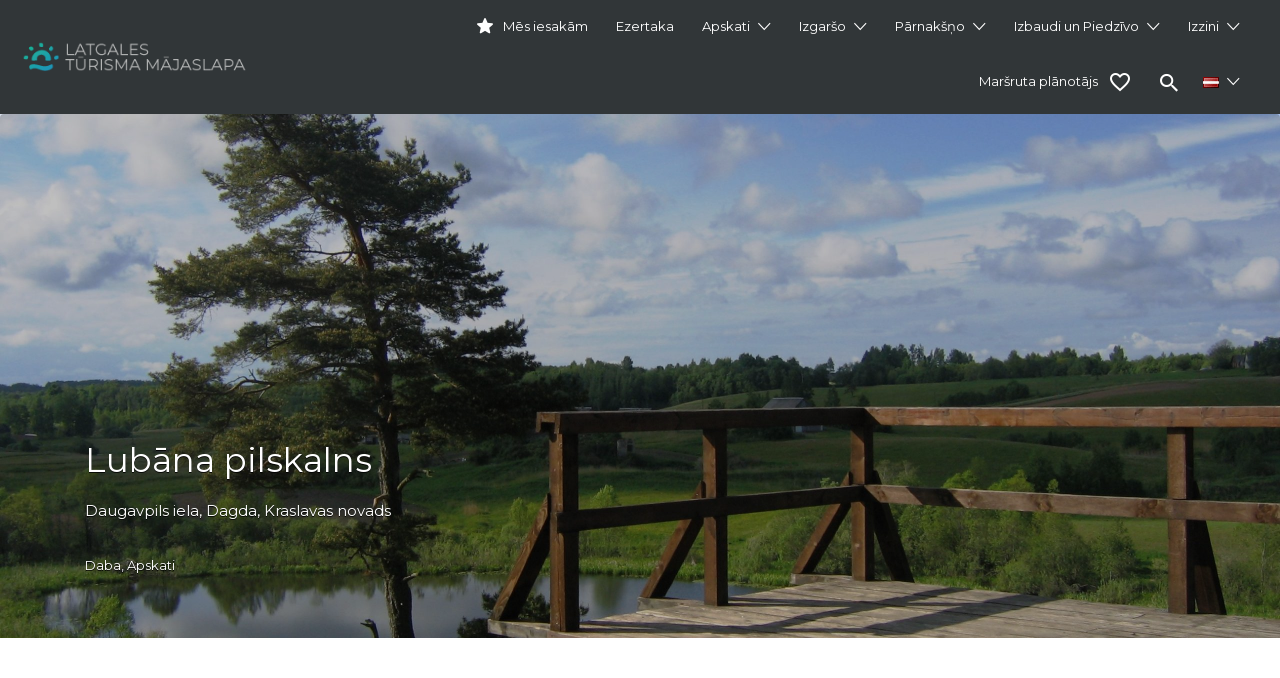

--- FILE ---
content_type: text/html; charset=UTF-8
request_url: https://latgale.travel/listing/lubana-pilskalns/
body_size: 159960
content:
<!DOCTYPE html>

<html lang="lv">

<head>

	<meta charset="UTF-8">

	<meta name="viewport" content="width=device-width, initial-scale=1">



	<link rel="profile" href="http://gmpg.org/xfn/11">

	<link rel="pingback" href="https://latgale.travel/xmlrpc.php">

        <style>
        .fav-img.active img {
            content: url(https://latgale.travel/wp-content/uploads/2022/04/icons8-heart-24.png);
        }
    </style>

	<meta name='robots' content='index, follow, max-image-preview:large, max-snippet:-1, max-video-preview:-1' />
	<style>img:is([sizes="auto" i], [sizes^="auto," i]) { contain-intrinsic-size: 3000px 1500px }</style>
	
	<!-- This site is optimized with the Yoast SEO plugin v26.3 - https://yoast.com/wordpress/plugins/seo/ -->
	<title>Lubāna pilskalns | Latgales tūrisma mājaslapa</title>
	<meta name="description" content="Lubāna pilskalns (dēvēts arī par Lapsu un Priežu kalnu) atrodas pie Dagdas pilsētas rietumu robežas, Dagdas – Krāslavas šosejas kreisajā pusē. Kalna" />
	<link rel="canonical" href="https://latgale.travel/listing/lubana-pilskalns/" />
	<meta property="og:locale" content="lv_LV" />
	<meta property="og:locale:alternate" content="en_GB" />
	<meta property="og:locale:alternate" content="ru_RU" />
	<meta property="og:type" content="article" />
	<meta property="og:title" content="Lubāna pilskalns | Latgales tūrisma mājaslapa" />
	<meta property="og:description" content="Lubāna pilskalns (dēvēts arī par Lapsu un Priežu kalnu) atrodas pie Dagdas pilsētas rietumu robežas, Dagdas – Krāslavas šosejas kreisajā pusē. Kalna" />
	<meta property="og:url" content="https://latgale.travel/listing/lubana-pilskalns/" />
	<meta property="og:site_name" content="Latgales tūrisma mājaslapa" />
	<meta property="article:publisher" content="https://www.facebook.com/Latgale.Travel" />
	<meta property="article:modified_time" content="2025-03-04T10:49:59+00:00" />
	<meta property="og:image" content="https://latgale.travel/wp-content/uploads/2019/08/Lubanes-pilskalns-2-scaled.jpg" />
	<meta property="og:image:width" content="2592" />
	<meta property="og:image:height" content="1944" />
	<meta property="og:image:type" content="image/jpeg" />
	<meta name="twitter:card" content="summary_large_image" />
	<meta name="twitter:label1" content="Est. reading time" />
	<meta name="twitter:data1" content="1 minūte" />
	<script type="application/ld+json" class="yoast-schema-graph">{"@context":"https://schema.org","@graph":[{"@type":"WebPage","@id":"https://latgale.travel/listing/lubana-pilskalns/","url":"https://latgale.travel/listing/lubana-pilskalns/","name":"Lubāna pilskalns | Latgales tūrisma mājaslapa","isPartOf":{"@id":"https://latgale.travel/#website"},"primaryImageOfPage":{"@id":"https://latgale.travel/listing/lubana-pilskalns/#primaryimage"},"image":{"@id":"https://latgale.travel/listing/lubana-pilskalns/#primaryimage"},"thumbnailUrl":"https://latgale.travel/wp-content/uploads/2019/08/Lubanes-pilskalns-2-scaled.jpg","datePublished":"2019-09-06T10:38:43+00:00","dateModified":"2025-03-04T10:49:59+00:00","description":"Lubāna pilskalns (dēvēts arī par Lapsu un Priežu kalnu) atrodas pie Dagdas pilsētas rietumu robežas, Dagdas – Krāslavas šosejas kreisajā pusē. Kalna","breadcrumb":{"@id":"https://latgale.travel/listing/lubana-pilskalns/#breadcrumb"},"inLanguage":"lv-LV","potentialAction":[{"@type":"ReadAction","target":["https://latgale.travel/listing/lubana-pilskalns/"]}]},{"@type":"ImageObject","inLanguage":"lv-LV","@id":"https://latgale.travel/listing/lubana-pilskalns/#primaryimage","url":"https://latgale.travel/wp-content/uploads/2019/08/Lubanes-pilskalns-2-scaled.jpg","contentUrl":"https://latgale.travel/wp-content/uploads/2019/08/Lubanes-pilskalns-2-scaled.jpg","width":2560,"height":1920},{"@type":"BreadcrumbList","@id":"https://latgale.travel/listing/lubana-pilskalns/#breadcrumb","itemListElement":[{"@type":"ListItem","position":1,"name":"Home","item":"https://latgale.travel/"},{"@type":"ListItem","position":2,"name":"Listings","item":"https://latgale.travel/listings/"},{"@type":"ListItem","position":3,"name":"Lubāna pilskalns"}]},{"@type":"WebSite","@id":"https://latgale.travel/#website","url":"https://latgale.travel/","name":"Latgales tūrisma mājaslapa","description":"Tavs brīvdienu ceļvedis","publisher":{"@id":"https://latgale.travel/#organization"},"potentialAction":[{"@type":"SearchAction","target":{"@type":"EntryPoint","urlTemplate":"https://latgale.travel/?s={search_term_string}"},"query-input":{"@type":"PropertyValueSpecification","valueRequired":true,"valueName":"search_term_string"}}],"inLanguage":"lv-LV"},{"@type":"Organization","@id":"https://latgale.travel/#organization","name":"Latgales tūrisma mājas lapa","url":"https://latgale.travel/","logo":{"@type":"ImageObject","inLanguage":"lv-LV","@id":"https://latgale.travel/#/schema/logo/image/","url":"https://latgale.travel/wp-content/uploads/2020/11/small.png","contentUrl":"https://latgale.travel/wp-content/uploads/2020/11/small.png","width":2000,"height":2000,"caption":"Latgales tūrisma mājas lapa"},"image":{"@id":"https://latgale.travel/#/schema/logo/image/"},"sameAs":["https://www.facebook.com/Latgale.Travel"]}]}</script>
	<!-- / Yoast SEO plugin. -->


<link rel="alternate" href="https://latgale.travel/listing/lubana-pilskalns/" hreflang="lv" />
<link rel="alternate" href="https://latgale.travel/listing/lubana-castle-mound/" hreflang="en" />
<link rel="alternate" href="https://latgale.travel/listing/lubanskij-holm/" hreflang="ru" />
<link rel='dns-prefetch' href='//www.google.com' />
<link rel='dns-prefetch' href='//fonts.googleapis.com' />
<link rel="alternate" type="application/rss+xml" title="Latgales tūrisma mājaslapa&raquo; Plūsma" href="https://latgale.travel/feed/" />
<link rel="alternate" type="application/rss+xml" title="Komentāru plūsma" href="https://latgale.travel/comments/feed/" />
<script type="text/javascript">
/* <![CDATA[ */
window._wpemojiSettings = {"baseUrl":"https:\/\/s.w.org\/images\/core\/emoji\/16.0.1\/72x72\/","ext":".png","svgUrl":"https:\/\/s.w.org\/images\/core\/emoji\/16.0.1\/svg\/","svgExt":".svg","source":{"concatemoji":"https:\/\/latgale.travel\/wp-includes\/js\/wp-emoji-release.min.js?ver=6.8.3"}};
/*! This file is auto-generated */
!function(s,n){var o,i,e;function c(e){try{var t={supportTests:e,timestamp:(new Date).valueOf()};sessionStorage.setItem(o,JSON.stringify(t))}catch(e){}}function p(e,t,n){e.clearRect(0,0,e.canvas.width,e.canvas.height),e.fillText(t,0,0);var t=new Uint32Array(e.getImageData(0,0,e.canvas.width,e.canvas.height).data),a=(e.clearRect(0,0,e.canvas.width,e.canvas.height),e.fillText(n,0,0),new Uint32Array(e.getImageData(0,0,e.canvas.width,e.canvas.height).data));return t.every(function(e,t){return e===a[t]})}function u(e,t){e.clearRect(0,0,e.canvas.width,e.canvas.height),e.fillText(t,0,0);for(var n=e.getImageData(16,16,1,1),a=0;a<n.data.length;a++)if(0!==n.data[a])return!1;return!0}function f(e,t,n,a){switch(t){case"flag":return n(e,"\ud83c\udff3\ufe0f\u200d\u26a7\ufe0f","\ud83c\udff3\ufe0f\u200b\u26a7\ufe0f")?!1:!n(e,"\ud83c\udde8\ud83c\uddf6","\ud83c\udde8\u200b\ud83c\uddf6")&&!n(e,"\ud83c\udff4\udb40\udc67\udb40\udc62\udb40\udc65\udb40\udc6e\udb40\udc67\udb40\udc7f","\ud83c\udff4\u200b\udb40\udc67\u200b\udb40\udc62\u200b\udb40\udc65\u200b\udb40\udc6e\u200b\udb40\udc67\u200b\udb40\udc7f");case"emoji":return!a(e,"\ud83e\udedf")}return!1}function g(e,t,n,a){var r="undefined"!=typeof WorkerGlobalScope&&self instanceof WorkerGlobalScope?new OffscreenCanvas(300,150):s.createElement("canvas"),o=r.getContext("2d",{willReadFrequently:!0}),i=(o.textBaseline="top",o.font="600 32px Arial",{});return e.forEach(function(e){i[e]=t(o,e,n,a)}),i}function t(e){var t=s.createElement("script");t.src=e,t.defer=!0,s.head.appendChild(t)}"undefined"!=typeof Promise&&(o="wpEmojiSettingsSupports",i=["flag","emoji"],n.supports={everything:!0,everythingExceptFlag:!0},e=new Promise(function(e){s.addEventListener("DOMContentLoaded",e,{once:!0})}),new Promise(function(t){var n=function(){try{var e=JSON.parse(sessionStorage.getItem(o));if("object"==typeof e&&"number"==typeof e.timestamp&&(new Date).valueOf()<e.timestamp+604800&&"object"==typeof e.supportTests)return e.supportTests}catch(e){}return null}();if(!n){if("undefined"!=typeof Worker&&"undefined"!=typeof OffscreenCanvas&&"undefined"!=typeof URL&&URL.createObjectURL&&"undefined"!=typeof Blob)try{var e="postMessage("+g.toString()+"("+[JSON.stringify(i),f.toString(),p.toString(),u.toString()].join(",")+"));",a=new Blob([e],{type:"text/javascript"}),r=new Worker(URL.createObjectURL(a),{name:"wpTestEmojiSupports"});return void(r.onmessage=function(e){c(n=e.data),r.terminate(),t(n)})}catch(e){}c(n=g(i,f,p,u))}t(n)}).then(function(e){for(var t in e)n.supports[t]=e[t],n.supports.everything=n.supports.everything&&n.supports[t],"flag"!==t&&(n.supports.everythingExceptFlag=n.supports.everythingExceptFlag&&n.supports[t]);n.supports.everythingExceptFlag=n.supports.everythingExceptFlag&&!n.supports.flag,n.DOMReady=!1,n.readyCallback=function(){n.DOMReady=!0}}).then(function(){return e}).then(function(){var e;n.supports.everything||(n.readyCallback(),(e=n.source||{}).concatemoji?t(e.concatemoji):e.wpemoji&&e.twemoji&&(t(e.twemoji),t(e.wpemoji)))}))}((window,document),window._wpemojiSettings);
/* ]]> */
</script>
<style id='wp-emoji-styles-inline-css' type='text/css'>

	img.wp-smiley, img.emoji {
		display: inline !important;
		border: none !important;
		box-shadow: none !important;
		height: 1em !important;
		width: 1em !important;
		margin: 0 0.07em !important;
		vertical-align: -0.1em !important;
		background: none !important;
		padding: 0 !important;
	}
</style>
<link rel='stylesheet' id='wp-block-library-css' href='https://latgale.travel/wp-includes/css/dist/block-library/style.min.css?ver=6.8.3' type='text/css' media='all' />
<style id='classic-theme-styles-inline-css' type='text/css'>
/*! This file is auto-generated */
.wp-block-button__link{color:#fff;background-color:#32373c;border-radius:9999px;box-shadow:none;text-decoration:none;padding:calc(.667em + 2px) calc(1.333em + 2px);font-size:1.125em}.wp-block-file__button{background:#32373c;color:#fff;text-decoration:none}
</style>
<style id='global-styles-inline-css' type='text/css'>
:root{--wp--preset--aspect-ratio--square: 1;--wp--preset--aspect-ratio--4-3: 4/3;--wp--preset--aspect-ratio--3-4: 3/4;--wp--preset--aspect-ratio--3-2: 3/2;--wp--preset--aspect-ratio--2-3: 2/3;--wp--preset--aspect-ratio--16-9: 16/9;--wp--preset--aspect-ratio--9-16: 9/16;--wp--preset--color--black: #000000;--wp--preset--color--cyan-bluish-gray: #abb8c3;--wp--preset--color--white: #ffffff;--wp--preset--color--pale-pink: #f78da7;--wp--preset--color--vivid-red: #cf2e2e;--wp--preset--color--luminous-vivid-orange: #ff6900;--wp--preset--color--luminous-vivid-amber: #fcb900;--wp--preset--color--light-green-cyan: #7bdcb5;--wp--preset--color--vivid-green-cyan: #00d084;--wp--preset--color--pale-cyan-blue: #8ed1fc;--wp--preset--color--vivid-cyan-blue: #0693e3;--wp--preset--color--vivid-purple: #9b51e0;--wp--preset--gradient--vivid-cyan-blue-to-vivid-purple: linear-gradient(135deg,rgba(6,147,227,1) 0%,rgb(155,81,224) 100%);--wp--preset--gradient--light-green-cyan-to-vivid-green-cyan: linear-gradient(135deg,rgb(122,220,180) 0%,rgb(0,208,130) 100%);--wp--preset--gradient--luminous-vivid-amber-to-luminous-vivid-orange: linear-gradient(135deg,rgba(252,185,0,1) 0%,rgba(255,105,0,1) 100%);--wp--preset--gradient--luminous-vivid-orange-to-vivid-red: linear-gradient(135deg,rgba(255,105,0,1) 0%,rgb(207,46,46) 100%);--wp--preset--gradient--very-light-gray-to-cyan-bluish-gray: linear-gradient(135deg,rgb(238,238,238) 0%,rgb(169,184,195) 100%);--wp--preset--gradient--cool-to-warm-spectrum: linear-gradient(135deg,rgb(74,234,220) 0%,rgb(151,120,209) 20%,rgb(207,42,186) 40%,rgb(238,44,130) 60%,rgb(251,105,98) 80%,rgb(254,248,76) 100%);--wp--preset--gradient--blush-light-purple: linear-gradient(135deg,rgb(255,206,236) 0%,rgb(152,150,240) 100%);--wp--preset--gradient--blush-bordeaux: linear-gradient(135deg,rgb(254,205,165) 0%,rgb(254,45,45) 50%,rgb(107,0,62) 100%);--wp--preset--gradient--luminous-dusk: linear-gradient(135deg,rgb(255,203,112) 0%,rgb(199,81,192) 50%,rgb(65,88,208) 100%);--wp--preset--gradient--pale-ocean: linear-gradient(135deg,rgb(255,245,203) 0%,rgb(182,227,212) 50%,rgb(51,167,181) 100%);--wp--preset--gradient--electric-grass: linear-gradient(135deg,rgb(202,248,128) 0%,rgb(113,206,126) 100%);--wp--preset--gradient--midnight: linear-gradient(135deg,rgb(2,3,129) 0%,rgb(40,116,252) 100%);--wp--preset--font-size--small: 13px;--wp--preset--font-size--medium: 20px;--wp--preset--font-size--large: 36px;--wp--preset--font-size--x-large: 42px;--wp--preset--spacing--20: 0.44rem;--wp--preset--spacing--30: 0.67rem;--wp--preset--spacing--40: 1rem;--wp--preset--spacing--50: 1.5rem;--wp--preset--spacing--60: 2.25rem;--wp--preset--spacing--70: 3.38rem;--wp--preset--spacing--80: 5.06rem;--wp--preset--shadow--natural: 6px 6px 9px rgba(0, 0, 0, 0.2);--wp--preset--shadow--deep: 12px 12px 50px rgba(0, 0, 0, 0.4);--wp--preset--shadow--sharp: 6px 6px 0px rgba(0, 0, 0, 0.2);--wp--preset--shadow--outlined: 6px 6px 0px -3px rgba(255, 255, 255, 1), 6px 6px rgba(0, 0, 0, 1);--wp--preset--shadow--crisp: 6px 6px 0px rgba(0, 0, 0, 1);}:where(.is-layout-flex){gap: 0.5em;}:where(.is-layout-grid){gap: 0.5em;}body .is-layout-flex{display: flex;}.is-layout-flex{flex-wrap: wrap;align-items: center;}.is-layout-flex > :is(*, div){margin: 0;}body .is-layout-grid{display: grid;}.is-layout-grid > :is(*, div){margin: 0;}:where(.wp-block-columns.is-layout-flex){gap: 2em;}:where(.wp-block-columns.is-layout-grid){gap: 2em;}:where(.wp-block-post-template.is-layout-flex){gap: 1.25em;}:where(.wp-block-post-template.is-layout-grid){gap: 1.25em;}.has-black-color{color: var(--wp--preset--color--black) !important;}.has-cyan-bluish-gray-color{color: var(--wp--preset--color--cyan-bluish-gray) !important;}.has-white-color{color: var(--wp--preset--color--white) !important;}.has-pale-pink-color{color: var(--wp--preset--color--pale-pink) !important;}.has-vivid-red-color{color: var(--wp--preset--color--vivid-red) !important;}.has-luminous-vivid-orange-color{color: var(--wp--preset--color--luminous-vivid-orange) !important;}.has-luminous-vivid-amber-color{color: var(--wp--preset--color--luminous-vivid-amber) !important;}.has-light-green-cyan-color{color: var(--wp--preset--color--light-green-cyan) !important;}.has-vivid-green-cyan-color{color: var(--wp--preset--color--vivid-green-cyan) !important;}.has-pale-cyan-blue-color{color: var(--wp--preset--color--pale-cyan-blue) !important;}.has-vivid-cyan-blue-color{color: var(--wp--preset--color--vivid-cyan-blue) !important;}.has-vivid-purple-color{color: var(--wp--preset--color--vivid-purple) !important;}.has-black-background-color{background-color: var(--wp--preset--color--black) !important;}.has-cyan-bluish-gray-background-color{background-color: var(--wp--preset--color--cyan-bluish-gray) !important;}.has-white-background-color{background-color: var(--wp--preset--color--white) !important;}.has-pale-pink-background-color{background-color: var(--wp--preset--color--pale-pink) !important;}.has-vivid-red-background-color{background-color: var(--wp--preset--color--vivid-red) !important;}.has-luminous-vivid-orange-background-color{background-color: var(--wp--preset--color--luminous-vivid-orange) !important;}.has-luminous-vivid-amber-background-color{background-color: var(--wp--preset--color--luminous-vivid-amber) !important;}.has-light-green-cyan-background-color{background-color: var(--wp--preset--color--light-green-cyan) !important;}.has-vivid-green-cyan-background-color{background-color: var(--wp--preset--color--vivid-green-cyan) !important;}.has-pale-cyan-blue-background-color{background-color: var(--wp--preset--color--pale-cyan-blue) !important;}.has-vivid-cyan-blue-background-color{background-color: var(--wp--preset--color--vivid-cyan-blue) !important;}.has-vivid-purple-background-color{background-color: var(--wp--preset--color--vivid-purple) !important;}.has-black-border-color{border-color: var(--wp--preset--color--black) !important;}.has-cyan-bluish-gray-border-color{border-color: var(--wp--preset--color--cyan-bluish-gray) !important;}.has-white-border-color{border-color: var(--wp--preset--color--white) !important;}.has-pale-pink-border-color{border-color: var(--wp--preset--color--pale-pink) !important;}.has-vivid-red-border-color{border-color: var(--wp--preset--color--vivid-red) !important;}.has-luminous-vivid-orange-border-color{border-color: var(--wp--preset--color--luminous-vivid-orange) !important;}.has-luminous-vivid-amber-border-color{border-color: var(--wp--preset--color--luminous-vivid-amber) !important;}.has-light-green-cyan-border-color{border-color: var(--wp--preset--color--light-green-cyan) !important;}.has-vivid-green-cyan-border-color{border-color: var(--wp--preset--color--vivid-green-cyan) !important;}.has-pale-cyan-blue-border-color{border-color: var(--wp--preset--color--pale-cyan-blue) !important;}.has-vivid-cyan-blue-border-color{border-color: var(--wp--preset--color--vivid-cyan-blue) !important;}.has-vivid-purple-border-color{border-color: var(--wp--preset--color--vivid-purple) !important;}.has-vivid-cyan-blue-to-vivid-purple-gradient-background{background: var(--wp--preset--gradient--vivid-cyan-blue-to-vivid-purple) !important;}.has-light-green-cyan-to-vivid-green-cyan-gradient-background{background: var(--wp--preset--gradient--light-green-cyan-to-vivid-green-cyan) !important;}.has-luminous-vivid-amber-to-luminous-vivid-orange-gradient-background{background: var(--wp--preset--gradient--luminous-vivid-amber-to-luminous-vivid-orange) !important;}.has-luminous-vivid-orange-to-vivid-red-gradient-background{background: var(--wp--preset--gradient--luminous-vivid-orange-to-vivid-red) !important;}.has-very-light-gray-to-cyan-bluish-gray-gradient-background{background: var(--wp--preset--gradient--very-light-gray-to-cyan-bluish-gray) !important;}.has-cool-to-warm-spectrum-gradient-background{background: var(--wp--preset--gradient--cool-to-warm-spectrum) !important;}.has-blush-light-purple-gradient-background{background: var(--wp--preset--gradient--blush-light-purple) !important;}.has-blush-bordeaux-gradient-background{background: var(--wp--preset--gradient--blush-bordeaux) !important;}.has-luminous-dusk-gradient-background{background: var(--wp--preset--gradient--luminous-dusk) !important;}.has-pale-ocean-gradient-background{background: var(--wp--preset--gradient--pale-ocean) !important;}.has-electric-grass-gradient-background{background: var(--wp--preset--gradient--electric-grass) !important;}.has-midnight-gradient-background{background: var(--wp--preset--gradient--midnight) !important;}.has-small-font-size{font-size: var(--wp--preset--font-size--small) !important;}.has-medium-font-size{font-size: var(--wp--preset--font-size--medium) !important;}.has-large-font-size{font-size: var(--wp--preset--font-size--large) !important;}.has-x-large-font-size{font-size: var(--wp--preset--font-size--x-large) !important;}
:where(.wp-block-post-template.is-layout-flex){gap: 1.25em;}:where(.wp-block-post-template.is-layout-grid){gap: 1.25em;}
:where(.wp-block-columns.is-layout-flex){gap: 2em;}:where(.wp-block-columns.is-layout-grid){gap: 2em;}
:root :where(.wp-block-pullquote){font-size: 1.5em;line-height: 1.6;}
</style>
<link rel='stylesheet' id='contact-form-7-css' href='https://latgale.travel/wp-content/plugins/contact-form-7/includes/css/styles.css?ver=6.1.3' type='text/css' media='all' />
<link rel='stylesheet' id='menu-image-css' href='https://latgale.travel/wp-content/plugins/menu-image/includes/css/menu-image.css?ver=3.13' type='text/css' media='all' />
<link rel='stylesheet' id='dashicons-css' href='https://latgale.travel/wp-includes/css/dashicons.min.css?ver=6.8.3' type='text/css' media='all' />
<link rel='stylesheet' id='pdfprnt_frontend-css' href='https://latgale.travel/wp-content/plugins/pdf-print/css/frontend.css?ver=2.4.4' type='text/css' media='all' />
<link rel='stylesheet' id='pgafu-public-style-css' href='https://latgale.travel/wp-content/plugins/post-grid-and-filter-ultimate/assets/css/pgafu-public.css?ver=1.7.2' type='text/css' media='all' />
<link rel='stylesheet' id='responsive-lightbox-nivo_lightbox-css-css' href='https://latgale.travel/wp-content/plugins/responsive-lightbox-lite/assets/nivo-lightbox/nivo-lightbox.css?ver=6.8.3' type='text/css' media='all' />
<link rel='stylesheet' id='responsive-lightbox-nivo_lightbox-css-d-css' href='https://latgale.travel/wp-content/plugins/responsive-lightbox-lite/assets/nivo-lightbox/themes/default/default.css?ver=6.8.3' type='text/css' media='all' />
<link rel='stylesheet' id='woocommerce-layout-css' href='https://latgale.travel/wp-content/plugins/woocommerce/assets/css/woocommerce-layout.css?ver=10.3.7' type='text/css' media='all' />
<link rel='stylesheet' id='woocommerce-smallscreen-css' href='https://latgale.travel/wp-content/plugins/woocommerce/assets/css/woocommerce-smallscreen.css?ver=10.3.7' type='text/css' media='only screen and (max-width: 768px)' />
<style id='woocommerce-inline-inline-css' type='text/css'>
.woocommerce form .form-row .required { visibility: visible; }
</style>
<link rel='stylesheet' id='select2-css' href='https://latgale.travel/wp-content/plugins/woocommerce/assets/css/select2.css?ver=10.3.7' type='text/css' media='all' />
<link rel='stylesheet' id='brands-styles-css' href='https://latgale.travel/wp-content/plugins/woocommerce/assets/css/brands.css?ver=10.3.7' type='text/css' media='all' />
<link rel='stylesheet' id='listify-fonts-css' href='//fonts.googleapis.com/css?family=Montserrat%3Aregular%2Citalic%2C700&#038;ver=3.2.6#038;subset=latin' type='text/css' media='all' />
<link rel='stylesheet' id='listify-css' href='https://latgale.travel/wp-content/themes/listify/css/style.min.css?ver=3.2.6' type='text/css' media='all' />
<style id='listify-inline-css' type='text/css'>
.as-seen-on{background-color:;}html,.listify-lite-skin .mfp-inline-holder .mfp-content .popup{background-color:#ffffff;}.listify-lite-skin .content-box.content-box-wrapper .content-box-inner{background-color:#ffffff;}.nav-menu.tertiary li.is-active a:before,.nav-menu.tertiary li.current-menu-item a:before{border-bottom-color:#ffffff;}.site-branding .site-title,.site-branding .site-description,.site-header-minimal .site-title,.site-header-minimal .site-description{display:none;}input,textarea,input[type=checkbox],input[type=radio],.site select,.facetwp-facet .facetwp-checkbox:before,.filter_by_tag a:before,.search-choice-close,.widget_layered_nav li a:before,.site-main .content-box select,.site-main .widget select,.site-main .job_listings select,.mfp-content select,body .chosen-container-single .chosen-single,body .chosen-container-multi .chosen-choices li.search-field input[type=text],.select2.select2-container .select2-choice,.select2.select2-container--default .select2-selection--single,.select2.select2-container--default .select2-selection--multiple,.select2-container.select2-container--default .select2-search--dropdown .select2-search__field,.select2-container .select2-dropdown,.facetwp-facet.facetwp-type-fselect .fs-label-wrap,body .chosen-container .chosen-drop,body .chosen-container-single .chosen-search input[type=text],body .chosen-container-single .chosen-search input[type=text]:focus, 
					.listify-lite-skin.tax-job_listing_category.borders-overwrite .select2.select2-container--default .select2-selection--single,
					.listify-lite-skin.borders-overwrite .job-manager-filter-wrapper .job-manager-filter{color:#717a8f;border-color:#ebeef1;background-color:#f3f6f9;}.listify-lite-skin.borders-overwrite .content-box-wrapper .woocommerce form .input-text,
					.listify-lite-skin.borders-overwrite .job-manager-form .input-text,
					.listify-lite-skin.borders-overwrite .wp-block-search.wp-block-search__button-outside .wp-block-search__input,
					.listify-lite-skin.borders-overwrite .comment-respond .comment-form p textarea#comment,
					.listify-lite-skin.borders-overwrite .comment-respond .comment-form p.comment-form-comment input,
					.listify-lite-skin.borders-overwrite .comment-respond .comment-form p.comment-form-author input,
					.listify-lite-skin.borders-overwrite .comment-respond .comment-form p.comment-form-email input,
					.listify-lite-skin.borders-overwrite .comment-respond .comment-form p.comment-form-url input,
					.listify-lite-skin.borders-overwrite .page .fieldset-type-term-select .select2-selection,
					.listify-lite-skin.borders-overwrite .page .woocommerce .select2-selection ,
					.listify-lite-skin.borders-overwrite .page .fieldset-type-term-multiselect .select2-selection,
					.listify-lite-skin.borders-overwrite #wp-job_description-editor-container,
					.listify-lite-skin.borders-overwrite .search_jobs input,
					.listify-lite-skin.borders-overwrite .homepage-cover .job_search_form .search_jobs>div.search_keywords input,
					.listify-lite-skin.borders-overwrite .homepage-cover .job_search_form .search_jobs>div.search_location input,
					.listify-lite-skin.borders-overwrite .job-manager-filter-wrapper .job-manager-filter,
					.listify-lite-skin.borders-overwrite .job_filters--boxless .select2-selection--single,
					.listify-lite-skin.borders-overwrite .fieldset-type-term-select .select2-selection, 
					.listify-lite-skin.borders-overwrite .fieldset-type-term-multiselect .select2-selection.select2-selection--multiple,
					.listify-lite-skin.borders-overwrite article.content-box-wrapper.no-results .search-form input,
					.listify-lite-skin.borders-overwrite .homepage-cover .job_search_form .select2.select2-container--default .select2-selection--single,
					.listify-lite-skin.borders-overwrite .select2.select2-container--default .select2-selection--single .select2-selection__rendered,.listify-lite-skin.borders-overwrite .search_jobs input,
					.listify-lite-skin.borders-overwrite .job-manager-form .input-text,
					.listify-lite-skin.borders-overwrite .page .fieldset-type-term-select .select2-selection,
					.listify-lite-skin.borders-overwrite .page .fieldset-type-term-multiselect .select2-selection,
					.listify-lite-skin.borders-overwrite .page .job-manager-form .fieldset-type-business-hours,
					.listify-lite-skin.borders-overwrite #wp-job_description-editor-container,
					.listify-lite-skin.borders-overwrite .page .woocommerce .select2-selection{border-color:#ebeef1;color:#717a8f;}.wp-editor-container,.mce-tinymce.mce-container{border-color:#ebeef1;}input[type=checkbox]:checked:before,.facetwp-facet .facetwp-checkbox.checked:after,.facetwp-facet .facetwp-link.checked,.facetwp-facet.facetwp-type-fselect .fs-option{color:#717a8f;}.facetwp-facet.facetwp-type-fselect .fs-arrow{border-top-color:#717a8f;}input:focus,textarea:focus,.select2.select2-container--default .select2-selection--single .select2-selection__rendered,.listify-lite-skin .homepage-cover .job_search_form .search_keywords input#search_keywords:focus,.listify-lite-skin .homepage-cover .job_search_form .search_location input#search_location:focus,.select2.select2-container--default .select2-selection--single .select2-selection__rendered:focus{background-color:#fdffff;}.wc-social-login-divider span:after,.wc-social-login-divider span:before{background-color:#ebeef1;}.listing-cover,.entry-cover,.homepage-cover.page-cover,.list-cover{background-color:#f5f5f5;}body,.listify_widget_panel_listing_tags .tag,.entry-cover.no-image,.entry-cover.no-image a,.listing-cover.no-image,.listing-cover.no-image a:not(.button),.content-pagination .page-numbers,.facetwp-pager .facetwp-page,.js-toggle-area-trigger,.job-dashboard-actions a,.job-manager-bookmark-actions a,body.fixed-map .site-footer,body.fixed-map .site-footer a,.homepage-cover .job_search_form .select:after,.tabbed-listings-tabs a,.archive-job_listing-toggle,.job-manager-form fieldset.fieldset-job_hours,.filter_by_tag a,a.upload-images,a.upload-images span,.woocommerce-tabs .tabs a,.cluster-overlay a,.map-marker-info,.map-marker-info a,.archive-job_listing-layout.button.active,.entry-title--grid a,.entry-read-more,.listing-by-term-title a,.map-widget-sections a,.select2-default,.select2-container .select2-choice,.select2-container-multi .select2-choices .select2-search-choice,.no-image .listing-stars--single .listing-star,.pm-column a,.astoundify-favorites-tab,.listify-lite-skin .button.button-small,.listify-lite-skin .woocommerce .payment_box p,
					.listify-lite-skin.job-manager-archive .site-title a,
					.listify-lite-skin.job-manager-archive .nav-menu.primary .menu li a,
					.listify-lite-skin.job-manager-archive .nav-menu.primary li:before,
					.listify-lite-skin.job-manager-archive .nav-menu.primary li:after,
					.listify-lite-skin.job-manager-archive .nav-menu.primary a:before,
					.listify-lite-skin.job-manager-archive .nav-menu.primary a:after ,
					.listify-lite-skin.tax-job_listing_category .site-title a,
					.listify-lite-skin.tax-job_listing_category .nav-menu.primary .menu li a,
					.listify-lite-skin.tax-job_listing_category .nav-menu.primary li:before,
					.listify-lite-skin.tax-job_listing_category .nav-menu.primary li:after,
					.listify-lite-skin.tax-job_listing_category .nav-menu.primary a:before,
					.listify-lite-skin.tax-job_listing_category .nav-menu.primary a:after,
					.listify-lite-skin .bg-scrolling .primary-header-inner .secondary.nav-menu li a,
					.listify-lite-skin .bg-scrolling .primary-header-inner .secondary.nav-menu li:before, 
					.listify-lite-skin .bg-scrolling .nav-menu-container li a,.listify-lite-skin .content-box-wrapper .woocommerce form .input-text:focus,
					.listify-lite-skin .bg-scrolling .nav-menu-container a:before,
					.listify-lite-skin .bg-scrolling .nav-menu-container li:before,
					.listify-lite-skin .bg-scrolling .nav-menu-container li:after,
					.listify-lite-skin .bg-scrolling h2 a,.listify-lite-skin #listify_call_to_action-1.call-to-action,.listify-lite-skin .cta-title,.listify-lite-skin #listify_call_to_action-1 .cta-description p,.listify-lite-skin #listify_call_to_action-1 .cta-subtext,.listify-lite-skin .callout-feature-content a.button{color:#454545;}.no-image .astoundify-favorites-icon svg{fill:#454545;}.comment-meta a,.commentlist a.comment-ago,div:not(.no-image) .star-rating:before,div:not(.no-image) .stars span a:before,.job_listing-author-descriptor,.entry-meta,.entry-meta a,.home-widget-description,.listings-by-term-content .job_listing-rating-count,.listings-by-term-more a,.search-form .search-submit:before,.mfp-content .mfp-close:before,div:not(.job-package-price) .woocommerce .amount,.woocommerce .quantity,.showing_jobs,.account-sign-in,.archive-job_listing-layout.button{color:#686868;}.social-profiles a,.listing-gallery-nav .slick-dots li button:before{background-color:#686868;}.listify-lite-skin .explore-button:hover,
					.listify-lite-skin .update_results:hover,
					.listify-lite-skin .update_results_override:hover,
					.listify-lite-skin .entry-footer .button-small:hover,
					.listify-lite-skin .button:hover,
					.listify-lite-skin .submit:hover,
					.listify-lite-skin .listify_widget_feature_callout .callout-feature-content .button{box-shadow:6px 6px 0 0 #454545;}a,.single-job_listing .widget a:not(.button),.listify_widget_panel_listing_content a{color:#02979d;}a:active,a:hover,.primary-header .current-account-toggle .sub-menu a{color:#007e84;}.search-overlay,.primary-header,.callout-feature-content a.button{background-color:#313638;}.primary.nav-menu .current-cart .current-cart-count{border-color:#313638;}.nav-menu a,.nav-menu li:before,.nav-menu li:after,.nav-menu a:before,.nav-menu a:after{color:#313638;}.nav-menu ul a,.nav-menu.primary ul ul a,.nav-menu.primary ul ul li:before,.nav-menu.primary ul ul li:after{color:#41c772;}.main-navigation{background-color:#ffffff;}.navigation-bar-toggle,.search-overlay-toggle{color:#454545;}.tertiary-navigation{background-color:#41c772;}.tertiary-navigation .navigation-bar-toggle{color:#ffffff;}.listify_widget_panel_listing_tags .tag.active:before,.job-package-includes li:before,.woocommerce-tabs .tabs .active a,body:not(.facetwp) .locate-me:before,.woocommerce .quantity input[type="button"],.astoundify-favorites-tab--active,.astoundify-favorites-tab--active:focus,.astoundify-favorites-tab--active:hover,.listify-lite-skin .content-area .content-box-inner h3:before,.listify-lite-skin .widget_block  a:hover,.listify-lite-skin .job-manager-form small,.listify-lite-skin thead,.listify-lite-skin #job-manager-job-dashboard .job-manager-jobs .job-dashboard-actions a,.listify-lite-skin .woocommerce legend,.listify-lite-skin .woocommerce-breadcrumb,.listify-lite-skin .woocommerce-MyAccount-content h3 ,.listify-lite-skin .woocommerce form  .required,.listify-lite-skin .listify_widget_panel_wcpl_pricing_table .job-package-price,.listify-lite-skin .listify_widget_taxonomy_image_grid h2.home-widget-title span,.listify-lite-skin .listify_widget_recent_listings h2.home-widget-title span,
					.listify-lite-skin .listify_widget_features h2.home-widget-title span,
					.listify-lite-skin .listify_widget_recent_posts h2.home-widget-title span{color:#02979d;}input[type="button"].facetwp-reset:hover,input[type="button"].facetwp-reset:focus,.tabbed-listings-tabs a:hover,.tabbed-listings-tabs a.active,.archive-job_listing-toggle.active,body:not(.facetwp) .locate-me:hover:before,.listify-lite-skin .entry-meta .entry-author a,.listify-lite-skin  .showing_jobs .rss_link,
					.listify-lite-skin .entry-meta .entry-comments:before,
					.listify-lite-skin .entry-meta .entry-comments a,
					.listify-lite-skin .entry-meta .entry-date,
					.listify-lite-skin .comment-stars,
					.listify-lite-skin .comment-content .author b{color:#00747a;}input[type="button"],input[type="reset"],input[type="submit"],.button,.facetwp-type-slider .noUi-connect,.ui-slider .ui-slider-range,.listing-owner,.comment-rating,.job_listing-rating-average,.map-marker.active:after,.cluster,.widget_calendar tbody a,.load_more_jobs,.listify-badge,.listing-featured-badge,button.update_results,button.update_results_override,.select2-container.select2-container--default .select2-results__option--highlighted[aria-selected],.astoundify-favorites-submit-field button,.listify-lite-skin .fieldset-type-term-multiselect .select2-selection li.select2-selection__choice,.listify-lite-skin .main-navigation,.listify-lite-skin .explore-button,
					.listify-lite-skin .wp-block-search__button,.listify-lite-skin .tertiary-navigation,.listify-lite-skin .widget-area--listing-sidebar ul.social-profiles li a,.listify-lite-skin div.mce-toolbar-grp,.listify-lite-skin .ui-slider, .listify-lite-skin .ui-slider-range,.listify-lite-skin .search-radius-slider .noUi-target, .listify-lite-skin .payment_methods li,.listify-lite-skin .mce-content-body,.listify-lite-skin div.mce-toolbar-grp{background-color:#02979d;}input[type="button"]:hover,input[type="button"]:focus,input[type="reset"]:hover,input[type="reset"]:focus,input[type="submit"]:hover,input[type="submit"]:focus,.button:hover,.button:focus,::selection,button.update_results:hover,button.update_results.refreshing,button.update_results_override:hover,button.update_results_override.refreshing,.load_more_jobs:hover,.astoundify-favorites-submit-field button:hover,.listify-lite-skin .main-navigation,.listify-lite-skin .fieldset-type-term-multiselect .select2-selection li.select2-selection__choice,.listify-lite-skin .tertiary-navigation,.listify-lite-skin .widget-area--listing-sidebar ul.social-profiles li a{background-color:#009298;}::-moz-selection{background-color:#009298;}.tabbed-listings-tabs a:hover,.tabbed-listings-tabs a.active,.archive-job_listing-toggle.active,li.job-package:hover,.job_listing_packages ul.job_packages li:not(.package-section):hover,.facetwp-type-slider .noUi-horizontal .noUi-handle,.facetwp-type-slider .noUi-horizontal .noUi-origin,.ui-slider .ui-slider-handle,.search-radius-slider .noUi-handle,.search-radius-slider .noUi-origin,.woocommerce-message,.job-manager-message,.woocommerce-info,.listify-lite-skin.borders-overwrite table.shop_table.shop_table_responsive.cart.woocommerce-cart-form__contents,
					.listify-lite-skin.borders-overwrite .cart_totals table,
					.listify-lite-skin.borders-overwrite table.woocommerce-table--order-details,
					.listify-lite-skin.borders-overwrite .woocommerce table.woocommerce-checkout-review-order-table,
					.listify-lite-skin.borders-overwrite .listify_widget_panel_wcpl_pricing_table .job-package-title,
					.listify-lite-skin.borders-overwrite .listify_widget_panel_wcpl_pricing_table .job-package-includes,
					.listify-lite-skin.borders-overwrite blockquote,
					.listify-lite-skin.borders-overwrite .fieldset-logged_in .account-sign-in,
					.listify-lite-skin.borders-overwrite .listify_widget_panel_wcpl_pricing_table .job-package-includes,
					.listify-lite-skin.borders-overwrite .fieldset-logged_in .account-sign-in,
					.listify-lite-skin.borders-overwrite .job-package-title,.listify-lite-skin .job-package-includes,
					.listify-lite-skin.borders-overwrite .fieldset-logged_in .account-sign-in{border-color:#02979d;}.listing-featured--outline .job_listing-entry-header:before{box-shadow:inset 0 0 0 3px #02979d;}.listify-lite-skin.borders-overwrite .listify_widget_features .col-md-4:nth-child(3n-2) .home-feature,
					.listify-lite-skin.borders-overwrite .listing-card:nth-child(3n-2) .content-box,
					.listify-lite-skin.borders-overwrite .col-md-4:nth-child(3n-2) .format-standard,
					.listify-lite-skin.borders-overwrite .widget.widget_block:nth-child(3n-2),
					.listify-lite-skin.borders-overwrite .related.products .product .has-post-thumbnail:nth-child(3n-2) .product__inner,
					.listify-lite-skin.borders-overwrite .content-shop-wrapper .product.has-post-thumbnail:nth-child(3n-2) .product__inner,
					.listify-lite-skin.borders-overwrite .image-grid-item:nth-child(3n-2) .image-grid-cover,
					.listify-lite-skin.borders-overwrite  .widget-area--listing-sidebar .widget-job_listing:nth-child(3n-2),
					.listify-lite-skin.borders-overwrite #secondary .widget:nth-child(3n-2){box-shadow:6px 6px 0 0;}.listify-lite-skin .listify_widget_features .col-md-4:nth-child(3n-1) .home-feature,.listify-lite-skin .listing-card:nth-child(3n-1) .content-box,.listify-lite-skin .col-md-4:nth-child(3n-1) .format-standard,.listify-lite-skin .widget.widget_block:nth-child(3n-1),.listify-lite-skin .related.products .product.has-post-thumbnail:nth-child(3n-1) .product__inner ,.listify-lite-skin .content-shop-wrapper .product.has-post-thumbnail:nth-child(3n-1) .product__inner,.listify-lite-skin .image-grid-item:nth-child(3n-1) .image-grid-cover,.listify-lite-skin  .widget-area--listing-sidebar .widget-job_listing:nth-child(3n-1),.listify-lite-skin .homepage-hero-style-image .listify_widget_features .home-feature,.listify-lite-skin #secondary .widget:nth-child(3n-1){box-shadow:6px 6px 0 0;}.listify-lite-skin .woocommerce-order-overview li strong,.listify-lite-skin .woocommerce-order-overview li strong bdi,
					.listify-lite-skin .woocommerce strong,.listify-lite-skin .woocommerce-order-overview li strong bdi span,.listify-lite-skin .comment-meta a i,.listify-lite-skin .comment-meta a,.listify-lite-skin .widget-title__job_listing,.listify-lite-skin .comment-meta a i,
				.listify-lite-skin .comment-meta a,.listify-lite-skin .widget-title__job_listing{color:;}.listify-lite-skin.borders-overwrite #listify_call_to_action-1 .call-to-action{background-color:;}.listify-lite-skin .listify_widget_features .col-md-4:nth-child(3n) .home-feature,.listify-lite-skin .listing-card:nth-child(3n) .content-box,.listify-lite-skin .col-md-4:nth-child(3n) .format-standard,.listify-lite-skin .widget.widget_block:nth-child(3n),.listify-lite-skin .related.products .product.has-post-thumbnail:nth-child(3n) .product__inner ,.listify-lite-skin .content-shop-wrapper .product.has-post-thumbnail:nth-child(3n) .product__inner,.listify-lite-skin .image-grid-item:nth-child(3n) .image-grid-cover,.listify-lite-skin  .widget-area--listing-sidebar .widget-job_listing:nth-child(3n),.listify-lite-skin #secondary .widget:nth-child(3n){box-shadow:6px 6px 0 0;}.widget_layered_nav li.chosen a:after,.widget_layered_nav li.chosen a,.upload-images:hover .upload-area,.job_listing_packages ul.job_packages li label,.upload-images:hover,.search-choice-close:after,.filter_by_tag a.active:after,.woocommerce-tabs .tabs .active a{color:#484848;}.button-secondary,input[type="button"].facetwp-reset,.type-product .onsale,.type-product .price ins,.job-package-tag{background-color:#484848;}.button-secondary:hover,.button-secondary:focus,input[type="button"].facetwp-reset:hover,input[type="button"].facetwp-reset:focus{background-color:#434343;}.upload-images:hover{border-color:#484848;}.site-footer-widgets{color:#ffffff;background-color:#2d414c;}.footer-widget,.footer-widget a,.footer-widget a:hover,.site-social a:hover{color:#ffffff;}.site-footer,.site-social a{color:#515b6a;}.site-footer{background-color:#202f38;}.claimed-ribbon span:before{color:#484848;}body{padding-top:75px;}.content-box,.content-shop-wrapper .archive-job_listing-filters-wrapper.top.type-product,.home-feature,.job-package,.job_filters,.listify_widget_search_listings.home-widget .archive-job_listing-filters-wrapper.top.job_search_form,.listify_widget_search_listings.home-widget .job_search_form,.listing-by-term-inner,.single-job_listing-description,.tabbed-listings-tabs a,.tabbed-listings-tabs a.archive-job_listing-filters-wrapper.top,.type-product .thumbnails a,.type-product .thumbnails a.archive-job_listing-filters-wrapper.top,.widget,.woocommerce div.product div.archive-job_listing-filters-wrapper.top.summary,.woocommerce div.product div.summary,.woocommerce-main-image,.woocommerce-page div.product div.archive-job_listing-filters-wrapper.top.summary,.woocommerce-page div.product div.summary, .woocommerce-tabs,.archive-job_listing-layout,.nav-menu .children.category-list .category-count,.nav-menu .sub-menu.category-list .category-count,ul.nav-menu .children.category-list .category-count,ul.nav-menu .sub-menu.category-list .category-count,.facetwp-pager .facetwp-page,.job-manager-pagination li a,.job-manager-pagination li span,.js-toggle-area-trigger,.site .facetwp-sort select,a.page-numbers, span.page-numbers,.archive-job_listing-toggle-inner{background-color:#ffffff;box-shadow:inset 0 0 0 1px #ffffff;border:0;}.comment-reply-title,.entry-content .rcp_form .rcp_subscription_fieldset .rcp_subscription_message,.entry-content .rcp_header,.entry-content h2,.entry-content h3,.entry-content h4,.job-manager-form h2,.job_listing_packages ul.job_packages .package-section,.listify_widget_panel_listing_content h2,.listify_widget_panel_listing_content h3,.listify_widget_panel_listing_content h4,.listing-by-term-title,.widget-title,.woocommerce-account .woocommerce legend,.woocommerce-tabs .tabs a,.account-sign-in,.job-manager-form fieldset.fieldset-job_hours,.ninja-forms-required-items,.showing_jobs,.woocommerce-tabs .woocommerce-noreviews,.payment_methods li .payment_box,button.more-filters__toggle,button.more-filters__toggle:hover{border-color:#e9edf2;}.ui-slider,.ui-slider-range,.search-radius-slider .noUi-target,.payment_methods li{background-color:#e9edf2;}.listify-lite-skin.borders-overwrite .button.button-small,
					.listify-lite-skin.borders-overwrite .listify_widget_panel_listing_social_profiles,
					.listify-lite-skin.borders-overwrite article.content-box-wrapper.no-results ,
					.listify-lite-skin.borders-overwrite .page .job-manager-form .fieldset-type-business-hours,
					.listify-lite-skin.borders-overwrite .widget.widget_block,
					.listify-lite-skin.borders-overwrite .home-widget .format-standard .content-box-inner,
					.listify-lite-skin.borders-overwrite .comment-sorting-filter,
					.listify-lite-skin.elementor-template-full-width.borders-overwrite .elementor-section .home-features-wrapper .home-feature,
					.listify-lite-skin.borders-overwrite .job_filters,
					.listify-lite-skin.borders-overwrite .job_listings .content-box,
					.listify-lite-skin.borders-overwrite .homepage-hero-style-image .listify_widget_features .home-feature,
					.listify-lite-skin.borders-overwrite .listify_widget_panel_listing_gallery,
					.listify-lite-skin.borders-overwrite blockquote,
					.listify-lite-skin.borders-overwrite div.mce-toolbar-grp,
					.listify-lite-skin.borders-overwrite .homepage-hero-style-image .listify_widget_features .home-feature,
					.listify-lite-skin.borders-overwrite .product-type-simple .summary.entry-summary,
					.listify-lite-skin.borders-overwrite .listify_widget_panel_listing_gallery,
					.listify-lite-skin.borders-overwrite #secondary .widget{border-color:#ffffff;}.listing-entry-company-image{border-color:#ffffff;background-color:#ffffff;}button.more-filters__toggle,button.more-filters__toggle:hover,button.more-filters__toggle:focus{color:#454545;border-color:#e4e8ed;background-color:#ffffff;}button.more-filters__toggle:hover,button.more-filters__toggle:focus{border-color:#dadee3;}:not(.wp-core-ui) button,body,input,select,textarea{font-family:"Montserrat","Helvetica Neue",Helvetica,Arial,sans-serif;font-weight:normal;}.page-title,.job_listing-title,.popup-title,.homepage-cover .home-widget-title{font-family:"Montserrat","Helvetica Neue",Helvetica,Arial,sans-serif;font-weight:normal;}.widget-title,.comment-reply-title{font-family:"Montserrat","Helvetica Neue",Helvetica,Arial,sans-serif;font-weight:normal;}.home-widget-title,.callout-feature-content h2,.home-feature-title h2{font-family:"Montserrat","Helvetica Neue",Helvetica,Arial,sans-serif;font-weight:normal;}.home-widget-description{font-family:"Montserrat","Helvetica Neue",Helvetica,Arial,sans-serif;font-weight:normal;}button:not([role="presentation"]),input[type="button"],input[type="reset"],input[type="submit"],.button{font-family:"Montserrat","Helvetica Neue",Helvetica,Arial,sans-serif;font-weight:normal;}.map-marker:after{border-top-color:#555555;}.map-marker i:after{background-color:#555555;}.map-marker i:before{color:#555555;}li.type-job_listing .job_listing-rating-stars span,.rating-stars span,.widget .comment-form-rating a.star,.listing-star{color:#ffb400;}.woocommerce .quantity input[type="button"]{color:#02979d;}.woocommerce-message,.job-manager-message{border-color:#02979d;}.type-product .onsale,.type-product .price ins,.job-package-tag{background-color:#484848;}.woocommerce-tabs .tabs .active a{color:#484848;}input[type="button"],input[type="reset"],input[type="submit"],.button,.button.button-small,.facetwp-type-slider .noUi-connect,.ui-slider .ui-slider-range,.listing-owner,.comment-rating,.job_listing-rating-average,.map-marker.active:after,.widget_calendar tbody a,button.update_results,button.update_results_override,.load_more_jobs,.account-sign-in .button,.job_listing_packages_title input[type="submit"],.wc-forward,.woocommerce input[name="apply_coupon"],input[name="update_cart"],.woocommerce-message .button,.woocommerce #content table.cart td.actions .button{box-shadow:none;}
@media screen and (min-width: 768px){.nav-menu.secondary .sub-menu.category-list{background-color:#ffffff;}}
@media screen and (min-width: 992px){.nav-menu.primary ul ul a:hover,.nav-menu.secondary ul ul a:hover,.nav-menu.tertiary ul ul a:hover{color:#28ae59;}.nav-menu.primary a,.nav-menu.primary li:before,.nav-menu.primary li:after,.nav-menu.primary a:before,.nav-menu.primary a:after{color:#ffffff;}.nav-menu.secondary > li > a,.nav-menu.secondary > li > a:before,.nav-menu.secondary > li > a:after,.nav-menu.secondary > li:before,.nav-menu.secondary > li:after{color:#454545;}.nav-menu .children.category-list .container:before,.nav-menu .sub-menu.category-list .container:before,ul.nav-menu .children.category-list .container:before,ul.nav-menu .sub-menu.category-list .container:before{border-top-color:#ffffff;}.nav-menu.tertiary > ul > li > a,.nav-menu.tertiary > li > a,.nav-menu.tertiary > li > a:before,.nav-menu.tertiary > li > a:after,.nav-menu.tertiary > li:before,.nav-menu.tertiary > li:after{color:#ffffff;}.primary.nav-menu .current-cart .current-cart-count,.mail-icon--unread:after{color:#41c772;background-color:#ffffff;}.primary-header .container,.main-navigation .container{max-width:none;}.main-navigation{display:none;}:not(.wp-core-ui) button,body,input,select,textarea{font-size:13px;line-height:normal;}.page-title,.job_listing-title,.popup-title,.homepage-cover .home-widget-title{font-size:34px;line-height:normal;}.homepage-cover .home-widget-title{font-size:51px;}.widget-title,.comment-reply-title{font-size:16px;line-height:normal;}.home-widget-title{font-size:26px;line-height:normal;}.home-widget-description{font-size:16px;line-height:normal;}button:not([role="presentation"]),input[type="button"],input[type="reset"],input[type="submit"],.button{font-size:14px;line-height:normal;}}
@media screen and (min-width: 1200px){.homepage-cover{background-attachment:initial;}}
</style>
<link rel='stylesheet' id='listify-widget-css' href='https://latgale.travel/wp-content/themes/listify/css/custom-widget.css?ver=3.2.6' type='text/css' media='all' />
<link rel='stylesheet' id='simple-favorites-css' href='https://latgale.travel/wp-content/plugins/favorites/assets/css/favorites.css?ver=2.3.6' type='text/css' media='all' />
<link rel='stylesheet' id='cf7cf-style-css' href='https://latgale.travel/wp-content/plugins/cf7-conditional-fields/style.css?ver=2.6.6' type='text/css' media='all' />
<link rel='stylesheet' id='listify-child-css' href='https://latgale.travel/wp-content/themes/listify-child/style.css?ver=6.8.3' type='text/css' media='all' />
<script type="text/javascript" src="https://latgale.travel/wp-includes/js/jquery/jquery.min.js?ver=3.7.1" id="jquery-core-js"></script>
<script type="text/javascript" src="https://latgale.travel/wp-includes/js/jquery/jquery-migrate.min.js?ver=3.4.1" id="jquery-migrate-js"></script>
<script type="text/javascript" src="https://latgale.travel/wp-content/plugins/responsive-lightbox-lite/assets/nivo-lightbox/nivo-lightbox.min.js?ver=6.8.3" id="responsive-lightbox-nivo_lightbox-js"></script>
<script type="text/javascript" id="responsive-lightbox-lite-script-js-extra">
/* <![CDATA[ */
var rllArgs = {"script":"nivo_lightbox","selector":"lightbox","custom_events":""};
/* ]]> */
</script>
<script type="text/javascript" src="https://latgale.travel/wp-content/plugins/responsive-lightbox-lite/assets/inc/script.js?ver=6.8.3" id="responsive-lightbox-lite-script-js"></script>
<script type="text/javascript" src="https://latgale.travel/wp-content/plugins/woocommerce/assets/js/jquery-blockui/jquery.blockUI.min.js?ver=2.7.0-wc.10.3.7" id="wc-jquery-blockui-js" defer="defer" data-wp-strategy="defer"></script>
<script type="text/javascript" id="wc-add-to-cart-js-extra">
/* <![CDATA[ */
var wc_add_to_cart_params = {"ajax_url":"\/wp-admin\/admin-ajax.php","wc_ajax_url":"\/?wc-ajax=%%endpoint%%","i18n_view_cart":"Apskat\u012bt grozu","cart_url":"https:\/\/latgale.travel","is_cart":"","cart_redirect_after_add":"no"};
/* ]]> */
</script>
<script type="text/javascript" src="https://latgale.travel/wp-content/plugins/woocommerce/assets/js/frontend/add-to-cart.min.js?ver=10.3.7" id="wc-add-to-cart-js" defer="defer" data-wp-strategy="defer"></script>
<script type="text/javascript" src="https://latgale.travel/wp-content/plugins/woocommerce/assets/js/js-cookie/js.cookie.min.js?ver=2.1.4-wc.10.3.7" id="wc-js-cookie-js" defer="defer" data-wp-strategy="defer"></script>
<script type="text/javascript" id="woocommerce-js-extra">
/* <![CDATA[ */
var woocommerce_params = {"ajax_url":"\/wp-admin\/admin-ajax.php","wc_ajax_url":"\/?wc-ajax=%%endpoint%%","i18n_password_show":"Show password","i18n_password_hide":"Hide password"};
/* ]]> */
</script>
<script type="text/javascript" src="https://latgale.travel/wp-content/plugins/woocommerce/assets/js/frontend/woocommerce.min.js?ver=10.3.7" id="woocommerce-js" defer="defer" data-wp-strategy="defer"></script>
<script type="text/javascript" id="favorites-js-extra">
/* <![CDATA[ */
var favorites_data = {"ajaxurl":"https:\/\/latgale.travel\/wp-admin\/admin-ajax.php","nonce":"4de4102327","favorite":"<i class=\"sf-icon-love\"><\/i>","favorited":"<i class=\"sf-icon-love\"><\/i>","includecount":"","indicate_loading":"1","loading_text":"Loading","loading_image":"<img src=\"https:\/\/latgale.travel\/wp-content\/plugins\/favorites\/assets\/images\/loading.gif\" class=\"simplefavorites-loading\" aria-hidden=\"true\" \/>","loading_image_active":"<img src=\"https:\/\/latgale.travel\/wp-content\/plugins\/favorites\/assets\/images\/loading.gif\" class=\"simplefavorites-loading\" aria-hidden=\"true\" \/>","loading_image_preload":"","cache_enabled":"1","button_options":{"button_type":"custom","custom_colors":true,"box_shadow":false,"include_count":false,"default":{"background_default":"#333333","border_default":false,"text_default":"#ffffff","icon_default":"#ffffff","count_default":false},"active":{"background_active":"#333333","border_active":false,"text_active":"#ffffff","icon_active":"#f42c00","count_active":false}},"authentication_modal_content":"<p>Please login to add favorites.<\/p><p><a href=\"#\" data-favorites-modal-close>Dismiss this notice<\/a><\/p>","authentication_redirect":"","dev_mode":"","logged_in":"","user_id":"0","authentication_redirect_url":"https:\/\/latgale.travel\/wp-login.php"};
/* ]]> */
</script>
<script type="text/javascript" src="https://latgale.travel/wp-content/plugins/favorites/assets/js/favorites.min.js?ver=2.3.6" id="favorites-js"></script>
<script type="text/javascript" src="https://latgale.travel/wp-content/plugins/woocommerce/assets/js/select2/select2.full.min.js?ver=4.0.3-wc.10.3.7" id="wc-select2-js" defer="defer" data-wp-strategy="defer"></script>
<script type="text/javascript" src="https://latgale.travel/wp-content/uploads/bws-custom-code/bws-custom-code.js?ver=2.4.2" id="bws-custom-style-js"></script>
<link rel="https://api.w.org/" href="https://latgale.travel/wp-json/" /><link rel="alternate" title="JSON" type="application/json" href="https://latgale.travel/wp-json/wp/v2/job-listings/8167" /><link rel="EditURI" type="application/rsd+xml" title="RSD" href="https://latgale.travel/xmlrpc.php?rsd" />
<meta name="generator" content="WordPress 6.8.3" />
<meta name="generator" content="WooCommerce 10.3.7" />
<meta name="generator" content="Listify 3.2.6/Listify Child 1.0.17" />
<link rel='shortlink' href='https://latgale.travel/?p=8167' />
<link rel="alternate" title="oEmbed (JSON)" type="application/json+oembed" href="https://latgale.travel/wp-json/oembed/1.0/embed?url=https%3A%2F%2Flatgale.travel%2Flisting%2Flubana-pilskalns%2F" />
<link rel="alternate" title="oEmbed (XML)" type="text/xml+oembed" href="https://latgale.travel/wp-json/oembed/1.0/embed?url=https%3A%2F%2Flatgale.travel%2Flisting%2Flubana-pilskalns%2F&#038;format=xml" />

		<!-- GA Google Analytics @ https://m0n.co/ga -->
		<script async src="https://www.googletagmanager.com/gtag/js?id=UA-59385837-1"></script>
		<script>
			window.dataLayer = window.dataLayer || [];
			function gtag(){dataLayer.push(arguments);}
			gtag('js', new Date());
			gtag('config', 'UA-59385837-1');
		</script>

	<meta name="yandex-verification" content="85aee899682d7d8c" />
	<noscript><style>.woocommerce-product-gallery{ opacity: 1 !important; }</style></noscript>
	<link rel="icon" href="https://latgale.travel/wp-content/uploads/2020/08/siteicon-36x36.png" sizes="32x32" />
<link rel="icon" href="https://latgale.travel/wp-content/uploads/2020/08/siteicon.png" sizes="192x192" />
<link rel="apple-touch-icon" href="https://latgale.travel/wp-content/uploads/2020/08/siteicon.png" />
<meta name="msapplication-TileImage" content="https://latgale.travel/wp-content/uploads/2020/08/siteicon.png" />
		<style type="text/css" id="wp-custom-css">
			.dpt-main-title {
	font-size: 26px!important;
  line-height: normal!important;
  font-weight: 400!important;
  margin: 0 auto;
}
#custom_related_listings-2 {
	margin-top:50px
}

/*a.gt_switcher-popup img {display:none!important;}*/
.mega-menu-column-4.last_col {
	      margin-right: 0 !important;
        margin-bottom: 15px;
}

a.glink img {
	width:revert-layer!important;
}

.nav-menu .gt_languages a.glink.nturl  {
			color:#333!important;
	font-size:15px!important;
    }
.gt_switcher-popup.glink.nturl.notranslate span {
	font-size:13px!important;
}

.gt_switcher-popup.glink.nturl.notranslate span[style*="color:#666;font-size:8px;font-weight:bold;"] {
	display:none;
}

@media (max-width: 992px) {
	a.gt_switcher-popup img {display:initial!important;}
}

/* On mobile devices (max-width 768px or less), move .mobile-first to top */
@media (max-width: 768px) {
  .primary.nav-menu {
    display: flex;
    flex-direction: column;
  }

  .primary.nav-menu .menu-item-gtranslate {
    order: -1; /* appears first */
  }
}		</style>
		
</head>



<body class="wp-singular job_listing-template-default single single-job_listing postid-8167 wp-custom-logo wp-theme-listify wp-child-theme-listify-child theme-listify woocommerce-no-js dpt fixed-header directory-fields color-scheme-green-flash footer-dark listify listify-326 wp-job-manager wp-job-manager-regions wp-job-manager-listing-labels woocommerce polylang tgmpa wordpress-seo listify-child wp-job-manager-categories-enabled no-gallery-comments wp-job-manager-categories-only">



<div id="page" class="hfeed site">



	<header id="masthead" class="site-header">

		<div class="primary-header">

			<div class="container">

				<div class="primary-header-inner">

					<div class="site-branding">

						
					<a href="https://latgale.travel/" aria-title="Latgales tūrisma mājaslapa" rel="home" class="custom-header">
				<img src="https://latgale.travel/wp-content/uploads/2020/08/logo-new-color-lv.png" aria-hidden="true" role="presentation" class="custom-header-image" alt="Latgales tūrisma mājaslapa"/>

								</a>
				<h3 class="site-description">Tavs brīvdienu ceļvedis</h3>

		
					</div>



					<div class="primary nav-menu">

						<div class="nav-menu-container"><ul id="menu-primary" class="menu"><li id="menu-item-18480" class="mes-iesakam menu-item menu-item-type-post_type menu-item-object-page menu-item-18480"><a href="https://latgale.travel/mes-iesakam/" class="menu-image-title-after menu-image-not-hovered"><img width="16" height="16" src="https://latgale.travel/wp-content/uploads/2021/03/star3.png" class="menu-image menu-image-title-after" alt="" decoding="async" /><span class="menu-image-title-after menu-image-title">Mēs iesakām</span></a></li>
<li id="menu-item-21493" class="menu-item menu-item-type-post_type menu-item-object-page menu-item-21493"><a href="https://latgale.travel/ezertaka/">Ezertaka</a></li>
<li id="menu-item-1824" class="has-mega-menu sub-center menu-item menu-item-type-taxonomy menu-item-object-job_listing_category current-job_listing-ancestor current-menu-parent current-custom-parent menu-item-has-children menu-item-1824"><a href="https://latgale.travel/listing-category/apskates-objekti-latgale/">Apskati</a>
<ul class="sub-menu">
	<li id="menu-item-1825" class="mega-menu-column-4 menu-item menu-item-type-taxonomy menu-item-object-job_listing_category menu-item-1825"><a href="https://latgale.travel/listing-category/kultura-un-vesture/" class="menu-image-title-below menu-image-not-hovered"><img width="300" height="210" src="https://latgale.travel/wp-content/uploads/2023/02/2023-kultura-300.jpg.jpg" class="menu-image menu-image-title-below" alt="" decoding="async" fetchpriority="high" /><span class="menu-image-title-below menu-image-title">Kultūra un vēsture</span></a></li>
	<li id="menu-item-1826" class="mega-menu-column-4 menu-item menu-item-type-taxonomy menu-item-object-job_listing_category menu-item-1826"><a href="https://latgale.travel/listing-category/amatnieciba-un-saimniecibas-latgale-vietas-un-cilveki-kurus-ir-verts-iepazit/" class="menu-image-title-below menu-image-not-hovered"><img width="178" height="125" src="https://latgale.travel/wp-content/uploads/2023/02/2023-amatnieciba-300-178x125.jpg" class="menu-image menu-image-title-below" alt="" decoding="async" /><span class="menu-image-title-below menu-image-title">Amatniecība un saimniecības</span></a></li>
	<li id="menu-item-1827" class="mega-menu-column-4 menu-item menu-item-type-taxonomy menu-item-object-job_listing_category current-job_listing-ancestor current-menu-parent current-custom-parent menu-item-1827"><a href="https://latgale.travel/listing-category/daba-latgale/" class="menu-image-title-below menu-image-not-hovered"><img width="178" height="125" src="https://latgale.travel/wp-content/uploads/2023/02/2023-daba-300-178x125.jpg" class="menu-image menu-image-title-below" alt="" decoding="async" /><span class="menu-image-title-below menu-image-title">Daba</span></a></li>
	<li id="menu-item-1828" class="mega-menu-column-4 menu-item menu-item-type-taxonomy menu-item-object-job_listing_category menu-item-1828"><a href="https://latgale.travel/listing-category/interesu-objekti/" class="menu-image-title-below menu-image-not-hovered"><img width="178" height="125" src="https://latgale.travel/wp-content/uploads/2023/02/2023-interesu_objekti-300-178x125.jpg" class="menu-image menu-image-title-below" alt="" decoding="async" /><span class="menu-image-title-below menu-image-title">Interešu objekti</span></a></li>
</ul>
</li>
<li id="menu-item-3364" class="has-mega-menu three_col menu-item menu-item-type-taxonomy menu-item-object-job_listing_category menu-item-has-children menu-item-3364"><a href="https://latgale.travel/listing-category/edinasana/">Izgaršo</a>
<ul class="sub-menu">
	<li id="menu-item-3365" class="menu-item menu-item-type-taxonomy menu-item-object-job_listing_category menu-item-3365"><a href="https://latgale.travel/listing-category/kafejnicas/" class="menu-image-title-below menu-image-not-hovered"><img width="178" height="125" src="https://latgale.travel/wp-content/uploads/2023/02/2023-kafejnicas-300-178x125.jpg" class="menu-image menu-image-title-below" alt="" decoding="async" /><span class="menu-image-title-below menu-image-title">Kafejnīcas</span></a></li>
	<li id="menu-item-3366" class="menu-item menu-item-type-taxonomy menu-item-object-job_listing_category menu-item-3366"><a href="https://latgale.travel/listing-category/latgales-kulinarais-mantojums/" class="menu-image-title-below menu-image-not-hovered"><img width="178" height="125" src="https://latgale.travel/wp-content/uploads/2023/02/2023-kul_mantojums-300-178x125.jpg" class="menu-image menu-image-title-below" alt="" decoding="async" /><span class="menu-image-title-below menu-image-title">Latgales kulinārais mantojums</span></a></li>
	<li id="menu-item-3367" class="menu-item menu-item-type-taxonomy menu-item-object-job_listing_category menu-item-3367"><a href="https://latgale.travel/listing-category/restorani/" class="menu-image-title-below menu-image-not-hovered"><img width="178" height="125" src="https://latgale.travel/wp-content/uploads/2019/08/restorani-latgale-178x125.jpg" class="menu-image menu-image-title-below" alt="" decoding="async" /><span class="menu-image-title-below menu-image-title">Restorāni</span></a></li>
</ul>
</li>
<li id="menu-item-3368" class="has-mega-menu three_col menu-item menu-item-type-taxonomy menu-item-object-job_listing_category menu-item-has-children menu-item-3368"><a href="https://latgale.travel/listing-category/naktsmitnes-latgale/">Pārnakšņo</a>
<ul class="sub-menu">
	<li id="menu-item-3373" class="menu-item menu-item-type-taxonomy menu-item-object-job_listing_category menu-item-3373"><a href="https://latgale.travel/listing-category/viesnicas/" class="menu-image-title-below menu-image-not-hovered"><img width="178" height="125" src="https://latgale.travel/wp-content/uploads/2023/02/2023-viesnicas-300-178x125.jpg" class="menu-image menu-image-title-below" alt="" decoding="async" /><span class="menu-image-title-below menu-image-title">Viesnīcas</span></a></li>
	<li id="menu-item-3374" class="mrg-bot menu-item menu-item-type-taxonomy menu-item-object-job_listing_category menu-item-3374"><a href="https://latgale.travel/listing-category/viesu-un-brivdienu-majas/" class="menu-image-title-below menu-image-not-hovered"><img width="178" height="125" src="https://latgale.travel/wp-content/uploads/2023/02/2023-viesu_un_brivdienu_majas-300-178x125.jpg" class="menu-image menu-image-title-below" alt="" decoding="async" /><span class="menu-image-title-below menu-image-title">Viesu un brīvdienu mājas</span></a></li>
	<li id="menu-item-3369" class="mega-menu-column last_col menu-item menu-item-type-taxonomy menu-item-object-job_listing_category menu-item-3369"><a href="https://latgale.travel/listing-category/apartamenti/" class="menu-image-title-below menu-image-not-hovered"><img width="178" height="125" src="https://latgale.travel/wp-content/uploads/2019/08/apartamenti-300-178x125.jpg" class="menu-image menu-image-title-below" alt="" decoding="async" /><span class="menu-image-title-below menu-image-title">Apartamenti</span></a></li>
	<li id="menu-item-3370" class="menu-item menu-item-type-taxonomy menu-item-object-job_listing_category menu-item-3370"><a href="https://latgale.travel/listing-category/jauniesu-mitnes-moteli/" class="menu-image-title-below menu-image-not-hovered"><img width="178" height="125" src="https://latgale.travel/wp-content/uploads/2023/02/2023-motelis-300-178x125.jpg" class="menu-image menu-image-title-below" alt="" decoding="async" /><span class="menu-image-title-below menu-image-title">Moteļi</span></a></li>
	<li id="menu-item-3371" class="menu-item menu-item-type-taxonomy menu-item-object-job_listing_category menu-item-3371"><a href="https://latgale.travel/listing-category/kempingi-un-telsu-vietas/" class="menu-image-title-below menu-image-not-hovered"><img width="178" height="125" src="https://latgale.travel/wp-content/uploads/2022/08/kempings-un-glempings-menu.jpg" class="menu-image menu-image-title-below" alt="" decoding="async" /><span class="menu-image-title-below menu-image-title">Kempings un glempings</span></a></li>
</ul>
</li>
<li id="menu-item-15536" class="has-mega-menu three_col menu-item menu-item-type-taxonomy menu-item-object-job_listing_category menu-item-has-children menu-item-15536"><a href="https://latgale.travel/listing-category/aktiva-atputa/">Izbaudi un Piedzīvo</a>
<ul class="sub-menu">
	<li id="menu-item-3361" class="menu-item menu-item-type-taxonomy menu-item-object-job_listing_category menu-item-3361"><a href="https://latgale.travel/listing-category/izjades-latgale/" class="menu-image-title-below menu-image-not-hovered"><img width="178" height="125" src="https://latgale.travel/wp-content/uploads/2019/08/Dzivnieki-300-178x125.jpg" class="menu-image menu-image-title-below" alt="" decoding="async" /><span class="menu-image-title-below menu-image-title">Izjādes</span></a></li>
	<li id="menu-item-3362" class="mrg-bot menu-item menu-item-type-taxonomy menu-item-object-job_listing_category menu-item-3362"><a href="https://latgale.travel/listing-category/sports-un-piedzivojumi-latgale/" class="menu-image-title-below menu-image-not-hovered"><img width="178" height="125" src="https://latgale.travel/wp-content/uploads/2019/08/Sport_piedzivoj-300-178x125.jpg" class="menu-image menu-image-title-below" alt="" decoding="async" /><span class="menu-image-title-below menu-image-title">Sports un piedzīvojumi</span></a></li>
	<li id="menu-item-3363" class="mega-menu-column last_col menu-item menu-item-type-taxonomy menu-item-object-job_listing_category menu-item-3363"><a href="https://latgale.travel/listing-category/udens-aktivitates-latgale/" class="menu-image-title-below menu-image-not-hovered"><img width="178" height="125" src="https://latgale.travel/wp-content/uploads/2023/02/2023-udensaktivitates-300-178x125.jpg" class="menu-image menu-image-title-below" alt="" decoding="async" /><span class="menu-image-title-below menu-image-title">Ūdens aktivitātes</span></a></li>
	<li id="menu-item-3372" class="menu-item menu-item-type-taxonomy menu-item-object-job_listing_category menu-item-3372"><a href="https://latgale.travel/listing-category/labsajuta/" class="menu-image-title-below menu-image-not-hovered"><img width="178" height="125" src="https://latgale.travel/wp-content/uploads/2019/08/spa-300-178x125.jpg" class="menu-image menu-image-title-below" alt="" decoding="async" /><span class="menu-image-title-below menu-image-title">Labsajūta</span></a></li>
	<li id="menu-item-11395" class="menu-item menu-item-type-post_type menu-item-object-page menu-item-11395"><a href="https://latgale.travel/pastaigu-marsruti/" class="menu-image-title-below menu-image-not-hovered"><img width="178" height="125" src="https://latgale.travel/wp-content/uploads/2025/02/clipboard1.jpg" class="menu-image menu-image-title-below" alt="" decoding="async" /><span class="menu-image-title-below menu-image-title">Pastaigu maršruti</span></a></li>
	<li id="menu-item-11397" class="menu-item menu-item-type-post_type menu-item-object-page menu-item-11397"><a href="https://latgale.travel/velomarsruti/" class="menu-image-title-below menu-image-not-hovered"><img width="178" height="125" src="https://latgale.travel/wp-content/uploads/2023/02/2023-velomarsruti-300-178x125.jpg" class="menu-image menu-image-title-below" alt="" decoding="async" /><span class="menu-image-title-below menu-image-title">Velo maršruti</span></a></li>
</ul>
</li>
<li id="menu-item-11405" class="has-mega-menu menu-item menu-item-type-custom menu-item-object-custom menu-item-has-children menu-item-11405"><a href="#">Izzini</a>
<ul class="sub-menu">
	<li id="menu-item-11406" class="mega-menu-column-4 menu-item menu-item-type-post_type menu-item-object-page menu-item-11406"><a href="https://latgale.travel/turisma-materiali-noderiga-informacija/" class="menu-image-title-below menu-image-not-hovered"><img width="178" height="125" src="https://latgale.travel/wp-content/uploads/2019/08/turisma_materiali_sm-178x125.jpg" class="menu-image menu-image-title-below" alt="" decoding="async" /><span class="menu-image-title-below menu-image-title">Noderīga informācija</span></a></li>
	<li id="menu-item-13205" class="mega-menu-column-4 menu-item menu-item-type-taxonomy menu-item-object-job_listing_category menu-item-13205"><a href="https://latgale.travel/listing-category/turisma-informacijas-centri-lv/" class="menu-image-title-below menu-image-not-hovered"><img width="178" height="125" src="https://latgale.travel/wp-content/uploads/2019/08/tic-1-178x125.jpg" class="menu-image menu-image-title-below" alt="" decoding="async" /><span class="menu-image-title-below menu-image-title">Tūrisma informācijas centri</span></a></li>
	<li id="menu-item-11408" class="mega-menu-column-4 menu-item menu-item-type-post_type menu-item-object-page menu-item-11408"><a href="https://latgale.travel/par-regionu/" class="menu-image-title-below menu-image-not-hovered"><img width="178" height="125" src="https://latgale.travel/wp-content/uploads/2019/08/par_regionu-178x125.jpg" class="menu-image menu-image-title-below" alt="" decoding="async" /><span class="menu-image-title-below menu-image-title">Tūrisms Latgalē – Par reģionu</span></a></li>
	<li id="menu-item-18419" class="mega-menu-column-4 last_col menu-item menu-item-type-post_type menu-item-object-page menu-item-18419"><a href="https://latgale.travel/asociacija/" class="menu-image-title-below menu-image-not-hovered"><img width="178" height="125" src="https://latgale.travel/wp-content/uploads/2020/09/asociacijas_jaun1.jpg" class="menu-image menu-image-title-below" alt="" decoding="async" /><span class="menu-image-title-below menu-image-title">Latgales Tūrisma asociācija</span></a></li>
	<li id="menu-item-28702" class="mega-menu-column-4 menu-item menu-item-type-post_type menu-item-object-page menu-item-28702"><a href="https://latgale.travel/turoperatoru-piedavajumi/" class="menu-image-title-below menu-image-not-hovered"><img width="178" height="125" src="https://latgale.travel/wp-content/uploads/2025/01/piedavajumi-1.jpg" class="menu-image menu-image-title-below" alt="" decoding="async" /><span class="menu-image-title-below menu-image-title">Tūroperatoru</br>piedāvājumi</span></a></li>
	<li id="menu-item-27508" class="mega-menu-column-4 menu-item menu-item-type-post_type menu-item-object-page menu-item-27508"><a href="https://latgale.travel/militarais-mantojums-ii/" class="menu-image-title-below menu-image-not-hovered"><img width="178" height="125" src="https://latgale.travel/wp-content/uploads/2024/03/militarais-300x210-1-178x125.png" class="menu-image menu-image-title-below" alt="" decoding="async" /><span class="menu-image-title-below menu-image-title">Militārais Mantojums</span></a></li>
	<li id="menu-item-29969" class="mega-menu-column-4 menu-item menu-item-type-post_type menu-item-object-page menu-item-29969"><a href="https://latgale.travel/scaling-experiences/" class="menu-image-title-below menu-image-not-hovered"><img width="178" height="125" src="https://latgale.travel/wp-content/uploads/2025/07/scaling-178x125.jpg" class="menu-image menu-image-title-below" alt="" decoding="async" /><span class="menu-image-title-below menu-image-title">Scaling Experiences</span></a></li>
	<li id="menu-item-30518" class="mega-menu-column-4 menu-item menu-item-type-post_type menu-item-object-page menu-item-30518"><a href="https://latgale.travel/ilgtspejigs-latgales-regions-no-mitiem-uz-ricibam/" class="menu-image-title-below menu-image-not-hovered"><img width="830" height="583" src="https://latgale.travel/wp-content/uploads/2025/12/latgale-e1764621175519.jpg" class="menu-image menu-image-title-below" alt="" decoding="async" /><span class="menu-image-title-below menu-image-title">Ilgtspējīgs Latgales reģions – No mītiem uz rīcībām</span></a></li>
</ul>
</li>
<li id="menu-item-4136" class="fav-img menu-item menu-item-type-post_type menu-item-object-page menu-item-4136"><a href="https://latgale.travel/favoriti/" class="menu-image-title-before menu-image-not-hovered"><span class="menu-image-title-before menu-image-title">Maršruta plānotājs</span><img width="24" height="24" src="https://latgale.travel/wp-content/uploads/2019/08/icons8-heart-48-24x24.png" class="menu-image menu-image-title-before" alt="" decoding="async" /></a></li>
<li id="menu-item-29618" class="pll-parent-menu-item menu-item menu-item-type-custom menu-item-object-custom current-menu-parent menu-item-has-children menu-item-29618"><a href="#pll_switcher"><img src="[data-uri]" alt="Latviešu valoda" width="16" height="11" style="width: 16px; height: 11px;" /></a>
<ul class="sub-menu">
	<li id="menu-item-29618-lv" class="lang-item lang-item-82 lang-item-lv current-lang lang-item-first menu-item menu-item-type-custom menu-item-object-custom menu-item-29618-lv"><a href="https://latgale.travel/listing/lubana-pilskalns/" hreflang="lv" lang="lv"><img src="[data-uri]" alt="Latviešu valoda" width="16" height="11" style="width: 16px; height: 11px;" /></a></li>
	<li id="menu-item-29618-en" class="lang-item lang-item-94 lang-item-en menu-item menu-item-type-custom menu-item-object-custom menu-item-29618-en"><a href="https://latgale.travel/listing/lubana-castle-mound/" hreflang="en-GB" lang="en-GB"><img src="[data-uri]" alt="English" width="16" height="11" style="width: 16px; height: 11px;" /></a></li>
	<li id="menu-item-29618-ru" class="lang-item lang-item-158 lang-item-ru menu-item menu-item-type-custom menu-item-object-custom menu-item-29618-ru"><a href="https://latgale.travel/listing/lubanskij-holm/" hreflang="ru-RU" lang="ru-RU"><img src="[data-uri]" alt="Русский" width="16" height="11" style="width: 16px; height: 11px;" /></a></li>
	<li id="menu-item-29618-lt" class="lang-item lang-item-1103 lang-item-lt no-translation menu-item menu-item-type-custom menu-item-object-custom menu-item-29618-lt"><a href="https://latgale.travel/atraskite-latgala/" hreflang="lt-LT" lang="lt-LT"><img src="[data-uri]" alt="Lietuviškai" width="16" height="11" style="width: 16px; height: 11px;" /></a></li>
	<li id="menu-item-29618-et" class="lang-item lang-item-1616 lang-item-et no-translation menu-item menu-item-type-custom menu-item-object-custom menu-item-29618-et"><a href="https://latgale.travel/avasta-latgale/" hreflang="et" lang="et"><img src="[data-uri]" alt="Eesti" width="16" height="11" style="width: 16px; height: 11px;" /></a></li>
	<li id="menu-item-29618-de" class="lang-item lang-item-1621 lang-item-de no-translation menu-item menu-item-type-custom menu-item-object-custom menu-item-29618-de"><a href="https://latgale.travel/entdeckt-latgalien/" hreflang="de-DE" lang="de-DE"><img src="[data-uri]" alt="Deutsch" width="16" height="11" style="width: 16px; height: 11px;" /></a></li>
	<li id="menu-item-29618-pl" class="lang-item lang-item-1833 lang-item-pl no-translation menu-item menu-item-type-custom menu-item-object-custom menu-item-29618-pl"><a href="https://latgale.travel/odkryj-latgalie/" hreflang="pl-PL" lang="pl-PL"><img src="[data-uri]" alt="Polski" width="16" height="11" style="width: 16px; height: 11px;" /></a></li>
</ul>
</li>
<li class="menu-item menu-type-link menu-item-search"><a href="#search-header" data-toggle="#search-header" class="search-overlay-toggle"></a></li></ul></div>				

					</div>

				</div>



				
				<div id="search-header" class="search-overlay">

					<div class="container">

						
<form role="search" method="get" class="search-form" action="https://latgale.travel/listings/">
	<label>
		<span class="screen-reader-text">Search for:</span>
		<input type="search" class="search-field" placeholder="Meklēt" value="" name="search_keywords" title="Search for:" />
	</label>
	<button type="submit" class="search-submit"></button>
</form>

						<a href="#search-header" data-toggle="#search-header" class="ion-close search-overlay-toggle"></a>

					</div>

				</div>

				
			</div>

		</div>



		<nav id="site-navigation" class="main-navigation

		">

			<div class="container">

				<a href="#" class="navigation-bar-toggle">

					<i class="ion-navicon-round"></i>

					<span class="mobile-nav-menu-label">Primary</span>

				</a>



				<div class="navigation-bar-wrapper">

					<div class="primary nav-menu"><ul id="menu-primary-1" class="primary nav-menu"><li class="mes-iesakam menu-item menu-item-type-post_type menu-item-object-page menu-item-18480"><a href="https://latgale.travel/mes-iesakam/" class="menu-image-title-after menu-image-not-hovered"><img width="16" height="16" src="https://latgale.travel/wp-content/uploads/2021/03/star3.png" class="menu-image menu-image-title-after" alt="" decoding="async" /><span class="menu-image-title-after menu-image-title">Mēs iesakām</span></a></li>
<li class="menu-item menu-item-type-post_type menu-item-object-page menu-item-21493"><a href="https://latgale.travel/ezertaka/">Ezertaka</a></li>
<li class="has-mega-menu sub-center menu-item menu-item-type-taxonomy menu-item-object-job_listing_category current-job_listing-ancestor current-menu-parent current-custom-parent menu-item-has-children menu-item-1824"><a href="https://latgale.travel/listing-category/apskates-objekti-latgale/">Apskati</a>
<ul class="sub-menu">
	<li class="mega-menu-column-4 menu-item menu-item-type-taxonomy menu-item-object-job_listing_category menu-item-1825"><a href="https://latgale.travel/listing-category/kultura-un-vesture/" class="menu-image-title-below menu-image-not-hovered"><img width="300" height="210" src="https://latgale.travel/wp-content/uploads/2023/02/2023-kultura-300.jpg.jpg" class="menu-image menu-image-title-below" alt="" decoding="async" /><span class="menu-image-title-below menu-image-title">Kultūra un vēsture</span></a></li>
	<li class="mega-menu-column-4 menu-item menu-item-type-taxonomy menu-item-object-job_listing_category menu-item-1826"><a href="https://latgale.travel/listing-category/amatnieciba-un-saimniecibas-latgale-vietas-un-cilveki-kurus-ir-verts-iepazit/" class="menu-image-title-below menu-image-not-hovered"><img width="178" height="125" src="https://latgale.travel/wp-content/uploads/2023/02/2023-amatnieciba-300-178x125.jpg" class="menu-image menu-image-title-below" alt="" decoding="async" /><span class="menu-image-title-below menu-image-title">Amatniecība un saimniecības</span></a></li>
	<li class="mega-menu-column-4 menu-item menu-item-type-taxonomy menu-item-object-job_listing_category current-job_listing-ancestor current-menu-parent current-custom-parent menu-item-1827"><a href="https://latgale.travel/listing-category/daba-latgale/" class="menu-image-title-below menu-image-not-hovered"><img width="178" height="125" src="https://latgale.travel/wp-content/uploads/2023/02/2023-daba-300-178x125.jpg" class="menu-image menu-image-title-below" alt="" decoding="async" /><span class="menu-image-title-below menu-image-title">Daba</span></a></li>
	<li class="mega-menu-column-4 menu-item menu-item-type-taxonomy menu-item-object-job_listing_category menu-item-1828"><a href="https://latgale.travel/listing-category/interesu-objekti/" class="menu-image-title-below menu-image-not-hovered"><img width="178" height="125" src="https://latgale.travel/wp-content/uploads/2023/02/2023-interesu_objekti-300-178x125.jpg" class="menu-image menu-image-title-below" alt="" decoding="async" /><span class="menu-image-title-below menu-image-title">Interešu objekti</span></a></li>
</ul>
</li>
<li class="has-mega-menu three_col menu-item menu-item-type-taxonomy menu-item-object-job_listing_category menu-item-has-children menu-item-3364"><a href="https://latgale.travel/listing-category/edinasana/">Izgaršo</a>
<ul class="sub-menu">
	<li class="menu-item menu-item-type-taxonomy menu-item-object-job_listing_category menu-item-3365"><a href="https://latgale.travel/listing-category/kafejnicas/" class="menu-image-title-below menu-image-not-hovered"><img width="178" height="125" src="https://latgale.travel/wp-content/uploads/2023/02/2023-kafejnicas-300-178x125.jpg" class="menu-image menu-image-title-below" alt="" decoding="async" /><span class="menu-image-title-below menu-image-title">Kafejnīcas</span></a></li>
	<li class="menu-item menu-item-type-taxonomy menu-item-object-job_listing_category menu-item-3366"><a href="https://latgale.travel/listing-category/latgales-kulinarais-mantojums/" class="menu-image-title-below menu-image-not-hovered"><img width="178" height="125" src="https://latgale.travel/wp-content/uploads/2023/02/2023-kul_mantojums-300-178x125.jpg" class="menu-image menu-image-title-below" alt="" decoding="async" /><span class="menu-image-title-below menu-image-title">Latgales kulinārais mantojums</span></a></li>
	<li class="menu-item menu-item-type-taxonomy menu-item-object-job_listing_category menu-item-3367"><a href="https://latgale.travel/listing-category/restorani/" class="menu-image-title-below menu-image-not-hovered"><img width="178" height="125" src="https://latgale.travel/wp-content/uploads/2019/08/restorani-latgale-178x125.jpg" class="menu-image menu-image-title-below" alt="" decoding="async" /><span class="menu-image-title-below menu-image-title">Restorāni</span></a></li>
</ul>
</li>
<li class="has-mega-menu three_col menu-item menu-item-type-taxonomy menu-item-object-job_listing_category menu-item-has-children menu-item-3368"><a href="https://latgale.travel/listing-category/naktsmitnes-latgale/">Pārnakšņo</a>
<ul class="sub-menu">
	<li class="menu-item menu-item-type-taxonomy menu-item-object-job_listing_category menu-item-3373"><a href="https://latgale.travel/listing-category/viesnicas/" class="menu-image-title-below menu-image-not-hovered"><img width="178" height="125" src="https://latgale.travel/wp-content/uploads/2023/02/2023-viesnicas-300-178x125.jpg" class="menu-image menu-image-title-below" alt="" decoding="async" /><span class="menu-image-title-below menu-image-title">Viesnīcas</span></a></li>
	<li class="mrg-bot menu-item menu-item-type-taxonomy menu-item-object-job_listing_category menu-item-3374"><a href="https://latgale.travel/listing-category/viesu-un-brivdienu-majas/" class="menu-image-title-below menu-image-not-hovered"><img width="178" height="125" src="https://latgale.travel/wp-content/uploads/2023/02/2023-viesu_un_brivdienu_majas-300-178x125.jpg" class="menu-image menu-image-title-below" alt="" decoding="async" /><span class="menu-image-title-below menu-image-title">Viesu un brīvdienu mājas</span></a></li>
	<li class="mega-menu-column last_col menu-item menu-item-type-taxonomy menu-item-object-job_listing_category menu-item-3369"><a href="https://latgale.travel/listing-category/apartamenti/" class="menu-image-title-below menu-image-not-hovered"><img width="178" height="125" src="https://latgale.travel/wp-content/uploads/2019/08/apartamenti-300-178x125.jpg" class="menu-image menu-image-title-below" alt="" decoding="async" /><span class="menu-image-title-below menu-image-title">Apartamenti</span></a></li>
	<li class="menu-item menu-item-type-taxonomy menu-item-object-job_listing_category menu-item-3370"><a href="https://latgale.travel/listing-category/jauniesu-mitnes-moteli/" class="menu-image-title-below menu-image-not-hovered"><img width="178" height="125" src="https://latgale.travel/wp-content/uploads/2023/02/2023-motelis-300-178x125.jpg" class="menu-image menu-image-title-below" alt="" decoding="async" /><span class="menu-image-title-below menu-image-title">Moteļi</span></a></li>
	<li class="menu-item menu-item-type-taxonomy menu-item-object-job_listing_category menu-item-3371"><a href="https://latgale.travel/listing-category/kempingi-un-telsu-vietas/" class="menu-image-title-below menu-image-not-hovered"><img width="178" height="125" src="https://latgale.travel/wp-content/uploads/2022/08/kempings-un-glempings-menu.jpg" class="menu-image menu-image-title-below" alt="" decoding="async" /><span class="menu-image-title-below menu-image-title">Kempings un glempings</span></a></li>
</ul>
</li>
<li class="has-mega-menu three_col menu-item menu-item-type-taxonomy menu-item-object-job_listing_category menu-item-has-children menu-item-15536"><a href="https://latgale.travel/listing-category/aktiva-atputa/">Izbaudi un Piedzīvo</a>
<ul class="sub-menu">
	<li class="menu-item menu-item-type-taxonomy menu-item-object-job_listing_category menu-item-3361"><a href="https://latgale.travel/listing-category/izjades-latgale/" class="menu-image-title-below menu-image-not-hovered"><img width="178" height="125" src="https://latgale.travel/wp-content/uploads/2019/08/Dzivnieki-300-178x125.jpg" class="menu-image menu-image-title-below" alt="" decoding="async" /><span class="menu-image-title-below menu-image-title">Izjādes</span></a></li>
	<li class="mrg-bot menu-item menu-item-type-taxonomy menu-item-object-job_listing_category menu-item-3362"><a href="https://latgale.travel/listing-category/sports-un-piedzivojumi-latgale/" class="menu-image-title-below menu-image-not-hovered"><img width="178" height="125" src="https://latgale.travel/wp-content/uploads/2019/08/Sport_piedzivoj-300-178x125.jpg" class="menu-image menu-image-title-below" alt="" decoding="async" /><span class="menu-image-title-below menu-image-title">Sports un piedzīvojumi</span></a></li>
	<li class="mega-menu-column last_col menu-item menu-item-type-taxonomy menu-item-object-job_listing_category menu-item-3363"><a href="https://latgale.travel/listing-category/udens-aktivitates-latgale/" class="menu-image-title-below menu-image-not-hovered"><img width="178" height="125" src="https://latgale.travel/wp-content/uploads/2023/02/2023-udensaktivitates-300-178x125.jpg" class="menu-image menu-image-title-below" alt="" decoding="async" /><span class="menu-image-title-below menu-image-title">Ūdens aktivitātes</span></a></li>
	<li class="menu-item menu-item-type-taxonomy menu-item-object-job_listing_category menu-item-3372"><a href="https://latgale.travel/listing-category/labsajuta/" class="menu-image-title-below menu-image-not-hovered"><img width="178" height="125" src="https://latgale.travel/wp-content/uploads/2019/08/spa-300-178x125.jpg" class="menu-image menu-image-title-below" alt="" decoding="async" /><span class="menu-image-title-below menu-image-title">Labsajūta</span></a></li>
	<li class="menu-item menu-item-type-post_type menu-item-object-page menu-item-11395"><a href="https://latgale.travel/pastaigu-marsruti/" class="menu-image-title-below menu-image-not-hovered"><img width="178" height="125" src="https://latgale.travel/wp-content/uploads/2025/02/clipboard1.jpg" class="menu-image menu-image-title-below" alt="" decoding="async" /><span class="menu-image-title-below menu-image-title">Pastaigu maršruti</span></a></li>
	<li class="menu-item menu-item-type-post_type menu-item-object-page menu-item-11397"><a href="https://latgale.travel/velomarsruti/" class="menu-image-title-below menu-image-not-hovered"><img width="178" height="125" src="https://latgale.travel/wp-content/uploads/2023/02/2023-velomarsruti-300-178x125.jpg" class="menu-image menu-image-title-below" alt="" decoding="async" /><span class="menu-image-title-below menu-image-title">Velo maršruti</span></a></li>
</ul>
</li>
<li class="has-mega-menu menu-item menu-item-type-custom menu-item-object-custom menu-item-has-children menu-item-11405"><a href="#">Izzini</a>
<ul class="sub-menu">
	<li class="mega-menu-column-4 menu-item menu-item-type-post_type menu-item-object-page menu-item-11406"><a href="https://latgale.travel/turisma-materiali-noderiga-informacija/" class="menu-image-title-below menu-image-not-hovered"><img width="178" height="125" src="https://latgale.travel/wp-content/uploads/2019/08/turisma_materiali_sm-178x125.jpg" class="menu-image menu-image-title-below" alt="" decoding="async" /><span class="menu-image-title-below menu-image-title">Noderīga informācija</span></a></li>
	<li class="mega-menu-column-4 menu-item menu-item-type-taxonomy menu-item-object-job_listing_category menu-item-13205"><a href="https://latgale.travel/listing-category/turisma-informacijas-centri-lv/" class="menu-image-title-below menu-image-not-hovered"><img width="178" height="125" src="https://latgale.travel/wp-content/uploads/2019/08/tic-1-178x125.jpg" class="menu-image menu-image-title-below" alt="" decoding="async" /><span class="menu-image-title-below menu-image-title">Tūrisma informācijas centri</span></a></li>
	<li class="mega-menu-column-4 menu-item menu-item-type-post_type menu-item-object-page menu-item-11408"><a href="https://latgale.travel/par-regionu/" class="menu-image-title-below menu-image-not-hovered"><img width="178" height="125" src="https://latgale.travel/wp-content/uploads/2019/08/par_regionu-178x125.jpg" class="menu-image menu-image-title-below" alt="" decoding="async" /><span class="menu-image-title-below menu-image-title">Tūrisms Latgalē – Par reģionu</span></a></li>
	<li class="mega-menu-column-4 last_col menu-item menu-item-type-post_type menu-item-object-page menu-item-18419"><a href="https://latgale.travel/asociacija/" class="menu-image-title-below menu-image-not-hovered"><img width="178" height="125" src="https://latgale.travel/wp-content/uploads/2020/09/asociacijas_jaun1.jpg" class="menu-image menu-image-title-below" alt="" decoding="async" /><span class="menu-image-title-below menu-image-title">Latgales Tūrisma asociācija</span></a></li>
	<li class="mega-menu-column-4 menu-item menu-item-type-post_type menu-item-object-page menu-item-28702"><a href="https://latgale.travel/turoperatoru-piedavajumi/" class="menu-image-title-below menu-image-not-hovered"><img width="178" height="125" src="https://latgale.travel/wp-content/uploads/2025/01/piedavajumi-1.jpg" class="menu-image menu-image-title-below" alt="" decoding="async" /><span class="menu-image-title-below menu-image-title">Tūroperatoru</br>piedāvājumi</span></a></li>
	<li class="mega-menu-column-4 menu-item menu-item-type-post_type menu-item-object-page menu-item-27508"><a href="https://latgale.travel/militarais-mantojums-ii/" class="menu-image-title-below menu-image-not-hovered"><img width="178" height="125" src="https://latgale.travel/wp-content/uploads/2024/03/militarais-300x210-1-178x125.png" class="menu-image menu-image-title-below" alt="" decoding="async" /><span class="menu-image-title-below menu-image-title">Militārais Mantojums</span></a></li>
	<li class="mega-menu-column-4 menu-item menu-item-type-post_type menu-item-object-page menu-item-29969"><a href="https://latgale.travel/scaling-experiences/" class="menu-image-title-below menu-image-not-hovered"><img width="178" height="125" src="https://latgale.travel/wp-content/uploads/2025/07/scaling-178x125.jpg" class="menu-image menu-image-title-below" alt="" decoding="async" /><span class="menu-image-title-below menu-image-title">Scaling Experiences</span></a></li>
	<li class="mega-menu-column-4 menu-item menu-item-type-post_type menu-item-object-page menu-item-30518"><a href="https://latgale.travel/ilgtspejigs-latgales-regions-no-mitiem-uz-ricibam/" class="menu-image-title-below menu-image-not-hovered"><img width="830" height="583" src="https://latgale.travel/wp-content/uploads/2025/12/latgale-e1764621175519.jpg" class="menu-image menu-image-title-below" alt="" decoding="async" /><span class="menu-image-title-below menu-image-title">Ilgtspējīgs Latgales reģions – No mītiem uz rīcībām</span></a></li>
</ul>
</li>
<li class="fav-img menu-item menu-item-type-post_type menu-item-object-page menu-item-4136"><a href="https://latgale.travel/favoriti/" class="menu-image-title-before menu-image-not-hovered"><span class="menu-image-title-before menu-image-title">Maršruta plānotājs</span><img width="24" height="24" src="https://latgale.travel/wp-content/uploads/2019/08/icons8-heart-48-24x24.png" class="menu-image menu-image-title-before" alt="" decoding="async" /></a></li>
<li class="pll-parent-menu-item menu-item menu-item-type-custom menu-item-object-custom current-menu-parent menu-item-has-children menu-item-29618"><a href="#pll_switcher"><img src="[data-uri]" alt="Latviešu valoda" width="16" height="11" style="width: 16px; height: 11px;" /></a>
<ul class="sub-menu">
	<li class="lang-item lang-item-82 lang-item-lv current-lang lang-item-first menu-item menu-item-type-custom menu-item-object-custom menu-item-29618-lv"><a href="https://latgale.travel/listing/lubana-pilskalns/" hreflang="lv" lang="lv"><img src="[data-uri]" alt="Latviešu valoda" width="16" height="11" style="width: 16px; height: 11px;" /></a></li>
	<li class="lang-item lang-item-94 lang-item-en menu-item menu-item-type-custom menu-item-object-custom menu-item-29618-en"><a href="https://latgale.travel/listing/lubana-castle-mound/" hreflang="en-GB" lang="en-GB"><img src="[data-uri]" alt="English" width="16" height="11" style="width: 16px; height: 11px;" /></a></li>
	<li class="lang-item lang-item-158 lang-item-ru menu-item menu-item-type-custom menu-item-object-custom menu-item-29618-ru"><a href="https://latgale.travel/listing/lubanskij-holm/" hreflang="ru-RU" lang="ru-RU"><img src="[data-uri]" alt="Русский" width="16" height="11" style="width: 16px; height: 11px;" /></a></li>
	<li class="lang-item lang-item-1103 lang-item-lt no-translation menu-item menu-item-type-custom menu-item-object-custom menu-item-29618-lt"><a href="https://latgale.travel/atraskite-latgala/" hreflang="lt-LT" lang="lt-LT"><img src="[data-uri]" alt="Lietuviškai" width="16" height="11" style="width: 16px; height: 11px;" /></a></li>
	<li class="lang-item lang-item-1616 lang-item-et no-translation menu-item menu-item-type-custom menu-item-object-custom menu-item-29618-et"><a href="https://latgale.travel/avasta-latgale/" hreflang="et" lang="et"><img src="[data-uri]" alt="Eesti" width="16" height="11" style="width: 16px; height: 11px;" /></a></li>
	<li class="lang-item lang-item-1621 lang-item-de no-translation menu-item menu-item-type-custom menu-item-object-custom menu-item-29618-de"><a href="https://latgale.travel/entdeckt-latgalien/" hreflang="de-DE" lang="de-DE"><img src="[data-uri]" alt="Deutsch" width="16" height="11" style="width: 16px; height: 11px;" /></a></li>
	<li class="lang-item lang-item-1833 lang-item-pl no-translation menu-item menu-item-type-custom menu-item-object-custom menu-item-29618-pl"><a href="https://latgale.travel/odkryj-latgalie/" hreflang="pl-PL" lang="pl-PL"><img src="[data-uri]" alt="Polski" width="16" height="11" style="width: 16px; height: 11px;" /></a></li>
</ul>
</li>
<li class="menu-item menu-type-link menu-item-search"><a href="#search-header" data-toggle="#search-header" class="search-overlay-toggle"></a></li></ul></div>
				</div>



				
					<a href="#search-navigation" data-toggle="#search-navigation" class="ion-search search-overlay-toggle"></a>



					<div id="search-navigation" class="search-overlay">

						
<form role="search" method="get" class="search-form" action="https://latgale.travel/listings/">
	<label>
		<span class="screen-reader-text">Search for:</span>
		<input type="search" class="search-field" placeholder="Meklēt" value="" name="search_keywords" title="Search for:" />
	</label>
	<button type="submit" class="search-submit"></button>
</form>



						<a href="#search-navigation" data-toggle="#search-navigation" class="ion-close search-overlay-toggle"></a>

					</div>

				
			</div>

		</nav><!-- #site-navigation -->

	</header><!-- #masthead -->



	


	<div id="content" class="site-content">

	
		
<div >

	<div
	style="background-image: url(https://latgale.travel/wp-content/uploads/2019/08/Lubanes-pilskalns-2-scaled.jpg);" class="listing-cover content-single-job_listing-hero listing-cover--solid listing-cover--size-default listing-hero--no-company-logo has-image"	>

		
		<div class="content-single-job_listing-hero-wrapper cover-wrapper container">

			<div class="content-single-job_listing-hero-inner row">

				<div class="content-single-job_listing-hero-company col-md-7 col-sm-12">
					
<h1 class="job_listing-title">
	Lubāna pilskalns</h1>

	
<div class="job_listing-location job_listing-location-none">
	Daugavpils iela, Dagda, Kraslavas novads</div>

	<br/><span class="custom-info" ><a href="https://latgale.travel/listing-category/daba-latgale/" rel="tag">Daba</a>, <a href="https://latgale.travel/listing-category/apskates-objekti-latgale/" rel="tag">Apskati</a></span>
<div class="content-single-job_listing-title-category" itemscope itemtype="http://schema.org/BreadcrumbList">

	
			<span itemprop="itemListElement" itemscope itemtype="http://schema.org/ListItem"><a itemprop="item" href="https://latgale.travel/listing-category/daba-latgale/"><span itemprop="name">Daba</span></a><meta itemprop="position" content="1" /></span><span itemprop="itemListElement" itemscope itemtype="http://schema.org/ListItem"><a itemprop="item" href="https://latgale.travel/listing-category/apskates-objekti-latgale/"><span itemprop="name">Apskati</span></a><meta itemprop="position" content="2" /></span>	
</div>

					</div>

				<div class="content-single-job_listing-hero-actions col-md-5 col-sm-12">
					<div class="content-single-job_listing-actions-start">
			<a href="#add-photo" class="popup-trigger"><i class="ion-ios-camera"></i> Add Photos</a>

			

			</div>				</div>

			</div>

		</div>

		
	</div>

	<div id="primary" class="container">
		<div class="row content-area">

		
			
			<main id="main" class="site-main col-12 col-sm-7 col-md-8" role="main">
				
																	
				
				<aside id="listify_widget_panel_listing_content-1" class="widget widget-job_listing listify_widget_panel_listing_content"><p style="text-align: justify;"><strong>Lubāna pilskalns </strong>(dēvēts arī par Lapsu un Priežu kalnu)<strong> </strong>atrodas pie Dagdas pilsētas rietumu robežas, Dagdas – Krāslavas šosejas kreisajā pusē. Kalna piekājē atrodas ezers &#8211; Luboneņš. Pilskalnā ir labiekārtota pastaigu un atpūtas vieta. Ir skatu laukums, no kura paveras lielisks skats uz Dagdas pilsētu un tās apkārtni. Nostāstiem apvīts pilskalns. Relatīvs augstums ap 30 m.</p>
</aside><aside id="listify_widget_panel_listing_gallery_slider-2" class="widget widget-job_listing listify_widget_panel_listing_gallery_slider"><h2 class="widget-title widget-title-job_listing %s"><a href="https://latgale.travel/listing/lubana-pilskalns/gallery/" class="image-gallery-link">Fotogalerija</a></h2>	<div class="listing-gallery">
										<div class="listing-gallery__item"><a href="https://latgale.travel/wp-content/uploads/2019/08/Lubanes-pilskalns-2-scaled.jpg" class="listing-gallery__item-trigger">
			<img width="750" height="563" src="https://latgale.travel/wp-content/uploads/2019/08/Lubanes-pilskalns-2-1024x768.jpg" class="attachment-large size-large" alt="" decoding="async" loading="lazy" srcset="https://latgale.travel/wp-content/uploads/2019/08/Lubanes-pilskalns-2-1024x768.jpg 1024w, https://latgale.travel/wp-content/uploads/2019/08/Lubanes-pilskalns-2-scaled-400x300.jpg 400w, https://latgale.travel/wp-content/uploads/2019/08/Lubanes-pilskalns-2-300x225.jpg 300w, https://latgale.travel/wp-content/uploads/2019/08/Lubanes-pilskalns-2-768x576.jpg 768w" sizes="auto, (max-width: 750px) 100vw, 750px" />		</a></div>
										<div class="listing-gallery__item"><a href="https://latgale.travel/wp-content/uploads/2019/08/lubanas_pilnskalns-1.jpg" class="listing-gallery__item-trigger">
			<img width="750" height="563" src="https://latgale.travel/wp-content/uploads/2019/08/lubanas_pilnskalns-1-1024x768.jpg" class="attachment-large size-large" alt="" decoding="async" loading="lazy" srcset="https://latgale.travel/wp-content/uploads/2019/08/lubanas_pilnskalns-1-1024x768.jpg 1024w, https://latgale.travel/wp-content/uploads/2019/08/lubanas_pilnskalns-1-400x300.jpg 400w, https://latgale.travel/wp-content/uploads/2019/08/lubanas_pilnskalns-1-300x225.jpg 300w, https://latgale.travel/wp-content/uploads/2019/08/lubanas_pilnskalns-1-768x576.jpg 768w, https://latgale.travel/wp-content/uploads/2019/08/lubanas_pilnskalns-1-24x18.jpg 24w, https://latgale.travel/wp-content/uploads/2019/08/lubanas_pilnskalns-1-36x27.jpg 36w, https://latgale.travel/wp-content/uploads/2019/08/lubanas_pilnskalns-1-167x125.jpg 167w, https://latgale.travel/wp-content/uploads/2019/08/lubanas_pilnskalns-1.jpg 1920w" sizes="auto, (max-width: 750px) 100vw, 750px" />		</a></div>
										<div class="listing-gallery__item"><a href="https://latgale.travel/wp-content/uploads/2019/09/lubanapilskalns-scaled.jpg" class="listing-gallery__item-trigger">
			<img width="750" height="422" src="https://latgale.travel/wp-content/uploads/2019/09/lubanapilskalns-1024x576.jpg" class="attachment-large size-large" alt="" decoding="async" loading="lazy" srcset="https://latgale.travel/wp-content/uploads/2019/09/lubanapilskalns-1024x576.jpg 1024w, https://latgale.travel/wp-content/uploads/2019/09/lubanapilskalns-400x225.jpg 400w, https://latgale.travel/wp-content/uploads/2019/09/lubanapilskalns-300x169.jpg 300w, https://latgale.travel/wp-content/uploads/2019/09/lubanapilskalns-768x432.jpg 768w, https://latgale.travel/wp-content/uploads/2019/09/lubanapilskalns-1536x864.jpg 1536w, https://latgale.travel/wp-content/uploads/2019/09/lubanapilskalns-2048x1152.jpg 2048w, https://latgale.travel/wp-content/uploads/2019/09/lubanapilskalns-24x14.jpg 24w, https://latgale.travel/wp-content/uploads/2019/09/lubanapilskalns-36x20.jpg 36w, https://latgale.travel/wp-content/uploads/2019/09/lubanapilskalns-178x100.jpg 178w" sizes="auto, (max-width: 750px) 100vw, 750px" />		</a></div>
			</div>

	<div class="listing-gallery-nav">
				<div class="listing-gallery-nav__item">
			<div class="item__wrapper"><img width="150" height="150" src="https://latgale.travel/wp-content/uploads/2019/08/Lubanes-pilskalns-2-150x150.jpg" class="attachment-thumbnail size-thumbnail" alt="" decoding="async" loading="lazy" srcset="https://latgale.travel/wp-content/uploads/2019/08/Lubanes-pilskalns-2-150x150.jpg 150w, https://latgale.travel/wp-content/uploads/2019/08/Lubanes-pilskalns-2-scaled-400x400.jpg 400w, https://latgale.travel/wp-content/uploads/2019/08/Lubanes-pilskalns-2-scaled-100x100.jpg 100w" sizes="auto, (max-width: 150px) 100vw, 150px" /></div>
		</div>
				<div class="listing-gallery-nav__item">
			<div class="item__wrapper"><img width="150" height="150" src="https://latgale.travel/wp-content/uploads/2019/08/lubanas_pilnskalns-1-150x150.jpg" class="attachment-thumbnail size-thumbnail" alt="" decoding="async" loading="lazy" srcset="https://latgale.travel/wp-content/uploads/2019/08/lubanas_pilnskalns-1-150x150.jpg 150w, https://latgale.travel/wp-content/uploads/2019/08/lubanas_pilnskalns-1-400x400.jpg 400w, https://latgale.travel/wp-content/uploads/2019/08/lubanas_pilnskalns-1-100x100.jpg 100w" sizes="auto, (max-width: 150px) 100vw, 150px" /></div>
		</div>
				<div class="listing-gallery-nav__item">
			<div class="item__wrapper"><img width="150" height="150" src="https://latgale.travel/wp-content/uploads/2019/09/lubanapilskalns-150x150.jpg" class="attachment-thumbnail size-thumbnail" alt="" decoding="async" loading="lazy" srcset="https://latgale.travel/wp-content/uploads/2019/09/lubanapilskalns-150x150.jpg 150w, https://latgale.travel/wp-content/uploads/2019/09/lubanapilskalns-400x400.jpg 400w, https://latgale.travel/wp-content/uploads/2019/09/lubanapilskalns-100x100.jpg 100w" sizes="auto, (max-width: 150px) 100vw, 150px" /></div>
		</div>
			</div>
		</aside>
				
			</main>

								<div id="secondary" class="widget-area widget-area--listing-sidebar col-md-4 col-sm-5 col-12" role="complementary">
		<aside id="custom_html-4" class="widget_text widget widget-job_listing widget_custom_html"><div class="textwidget custom-html-widget"><button class="simplefavorite-button" data-postid="8167" data-siteid="1" data-groupid="1" data-favoritecount="12" style="box-shadow:none;-webkit-box-shadow:none;-moz-box-shadow:none;background-color:#333333;color:#ffffff;"><i class="sf-icon-love"></i></button></div></aside><aside id="listify_widget_panel_listing_map-3" class="widget widget-job_listing listify_widget_panel_listing_map">
<div class="map-widget-sections">

				<div class="map-widget-section map-widget-section--split">
		<div id="listing-contact-map"></div>
	</div>
	
				<div class="map-widget-section map-widget-section--split">

				
<div class="job_listing-location job_listing-location-none">
	Daugavpils iela, Dagda, Kraslavas novads</div>

			<div class="job_listing-phone">
			<span><a href="tel:+37125727379">+371 25727379</a></span>
		</div>
			<div class="listing-email">
			<a href="mailto:&#116;&#105;&#099;&#064;&#100;ag&#100;a&#046;l&#118;">t&#105;&#099;&#064;d&#097;gda&#046;lv</a>
		</div>	
	
<div class="job_listing-directions">
	<a  href="http://maps.google.com/maps?daddr=56.09020525454431%2C27.52824621216929" rel="nofollow" target="_blank" class="js-toggle-directions" id="get-directions">Iegūt norādes</a>

	<div class="job_listing-get-directions" id="get-directions-form">

		<form class="job-manager-form" action="https://maps.google.com/maps" target="_blank">

			<fieldset class="fieldset-starting">
				<label for="daddr">No kurienes</label>

				<div class="field">
											<i id="get-directions-locate-me" class="js-locate-me locate-me"></i>
					
					<input type="text"  name="saddr" value="" id="get-directions-start">
				</div>

			</fieldset>

			
			<fieldset class="fieldset-destination">
				<label for="daddr">Galamērķis</label>
				<div class="field">
					<input type="text" name="daddr" value="Daugavpils iela, Dagda, Kraslavas novads">
				</div>
			</fieldset>

			
			<p>
				<input type="submit" name="submit" value="Iegūt norādes">
			</p>
		</form>

	</div>

</div>

	
	</div>
	
</div>

			</aside><aside id="custom_related_listings-14" class=" -job_listing custom_related_listings"><h2 class="widget-title widget-title-job_listing %s">Tuvumā esošie objekti</h2><ul class="job_listings"></ul></aside>	</div><!-- #secondary -->
			
				</div>
	</div>
</div>
	
	</div><!-- #content -->

</div><!-- #page -->

<div class="footer-wrapper">

	
		
		
			<footer class="site-footer-widgets">
								<div class="container">
					<div class="row">

						<div class="footer-widget-column col-12 col-sm-12 col-lg-5">
							<aside id="custom_html-13" class="widget_text footer-widget widget_custom_html"><div class="textwidget custom-html-widget"><h3 style="margin-top:0; margin-bottom:25px;">Latgales reģiona Tūrisma asociācija</h3>
<p style="margin-bottom:5px;"><i class="ion-android-mail" style="font-weight: 400; font-size: 18px;vertical-align: middle; margin-right:5px;"></i> info@latgale.travel</p>
<p style="margin-bottom:5px;"><i class="ion-android-time" style="font-weight: 400; font-size: 18px;vertical-align: middle; margin-right:5px;"></i> 09.00-18.00</p>
<p style="margin-bottom:15px;"><i class="ion-android-map" style="font-weight: 400; font-size: 18px;vertical-align: middle; margin-right:5px;"></i> <a target="_blank" href="https://www.google.com/maps/place/Latgales+t%C5%ABrisma+asoci%C4%81cija/@56.5336309,27.2570183,17z/data=!3m1!4b1!4m5!3m4!1s0x46c26b81b56c8475:0x78ac2688043800c3!8m2!3d56.533628!4d27.2592069">Ozolmuižas pagasts, Spundžāni, "Untumi 1", Rēzeknes novads, LV-4633</a></p>
<p style="margin-bottom:15px;"> <a href="https://www.facebook.com/Latgale.Travel"><i class="ion-social-facebook" style="font-weight: 400; font-size: 24px;vertical-align: middle; margin-right:5px; color: #abadb0;"></i></a>
<a href="https://www.youtube.com/channel/UCTvd5qf4B8eCp87ojzM_fdQ"><i class="ion-social-youtube" style="font-weight: 400; font-size: 24px;vertical-align: middle; margin-right:5px;color: #abadb0;"></i></a>
<a href="https://www.instagram.com/latgale.travel/"><i class="ion-social-instagram-outline" style="font-weight: 400; font-size: 24px;vertical-align: middle; margin-right:5px;color: #abadb0;"></i></a>
</p></div></aside>						</div>

						<div class="footer-widget-column col-12 col-sm-6 col-lg-3 offset-lg-1">
													</div>

						<div class="footer-widget-column col-12 col-sm-6 col-lg-3">
							<aside id="nav_menu-2" class="footer-widget widget_nav_menu"><h4 class="footer-widget-title">Par Latgali</h4><div class="menu-noderigi-container"><ul id="menu-noderigi" class="menu"><li id="menu-item-17577" class="menu-item menu-item-type-custom menu-item-object-custom menu-item-17577"><a href="https://latgale.travel/category/jaunumi/">Tūrisma jaunumi</a></li>
<li id="menu-item-17578" class="menu-item menu-item-type-custom menu-item-object-custom menu-item-17578"><a href="https://latgale.travel/listing-category/apskates-objekti-latgale/">Apskates objekti</a></li>
<li id="menu-item-17579" class="menu-item menu-item-type-custom menu-item-object-custom menu-item-17579"><a href="https://latgale.travel/listing-category/edinasana/">Vietas, kur paēst</a></li>
<li id="menu-item-17580" class="menu-item menu-item-type-custom menu-item-object-custom menu-item-17580"><a href="https://latgale.travel/listing-category/naktsmitnes-latgale/">Naktsmītnes</a></li>
<li id="menu-item-17581" class="menu-item menu-item-type-custom menu-item-object-custom menu-item-17581"><a href="https://latgale.travel/par-regionu#lrta">Latgales Tūrisma asociācija  – Par mums</a></li>
</ul></div></aside>						</div>

					</div>
				</div>
			</footer>
		
		
	
	<footer id="colophon" class="site-footer">
		<div class="container">

			<div class="site-info">
				© 2019 Latgales tūrisma mājaslapa			</div><!-- .site-info -->

			<div class="site-social">
				<div class="menu-social-container"><ul id="menu-social" class="nav-menu-social"><li id="menu-item-13213" class="menu-item menu-item-type-custom menu-item-object-custom menu-item-13213"><a href="https://www.facebook.com/Latgale.Travel">Facebook</a></li>
<li id="menu-item-16605" class="menu-item menu-item-type-custom menu-item-object-custom menu-item-16605"><a href="https://www.youtube.com/channel/UCTvd5qf4B8eCp87ojzM_fdQ">Youtube</a></li>
<li id="menu-item-16619" class="menu-item menu-item-type-custom menu-item-object-custom menu-item-16619"><a href="https://www.instagram.com/latgale.travel/">Instagram</a></li>
</ul></div>			</div>

		</div>
	</footer><!-- #colophon -->

</div>

<div id="ajax-response"></div>
<script type="speculationrules">
{"prefetch":[{"source":"document","where":{"and":[{"href_matches":"\/*"},{"not":{"href_matches":["\/wp-*.php","\/wp-admin\/*","\/wp-content\/uploads\/*","\/wp-content\/*","\/wp-content\/plugins\/*","\/wp-content\/themes\/listify-child\/*","\/wp-content\/themes\/listify\/*","\/*\\?(.+)"]}},{"not":{"selector_matches":"a[rel~=\"nofollow\"]"}},{"not":{"selector_matches":".no-prefetch, .no-prefetch a"}}]},"eagerness":"conservative"}]}
</script>

<script id="tmpl-listingCard" type="text/template">


<li id="listing-{{data.id}}" class="job_listing type-job_listing card-style--default style-grid {{data.styles.cardClasses}}">
	<div class="content-box">
				<button class="simplefavorite-button" data-postid="{{data.id}}
" data-siteid="1" data-groupid="1" data-favoritecount="0" style="box-shadow:none;-webkit-box-shadow:none;-moz-box-shadow:none;background-color:#333333;color:#ffffff;"><i class="sf-icon-love"></i></button>
		<a href="{{data.permalink}}" class="job_listing-clickbox"<# if ( data.cardDisplay.target) { #> target="_blank"<# } #>></a>

		<header class="job_listing-entry-header listing-cover <# if ( data.featuredImage.url ) { #>has-image<# } #>" <# if ( data.featuredImage.url ) { #>style="background-image:url({{data.featuredImage.url}})"<# } #>>

			
			<div class="job_listing-entry-header-wrapper cover-wrapper">

								<div class="job_listing-entry-meta">
					<# if ( data.status.featured && 'badge' === data.styles.featuredStyle ) { #>
						<div class="listing-featured-badge">{{data.i18n.featured}}</div>
					<# } #>

					<# if ( data.cardDisplay.title ) { #>
						<h3 class="job_listing-title">{{{data.title}}}</h3>
					<# } #>
						
					<# if ( data.cardDisplay.address && data.location ) { #>
						<div class="job_listing-location">{{{data.location.address}}}</div>
					<# } #>

					<# if ( data.cardDisplay.telephone && data.telephone ) { #>
						<div class="job_listing-phone">{{data.telephone}}</div>
					<# } #>

					        <# if (data.categories && data.categories.length) { #>
            <div style="margin-top: 20px; max-height: 50px">{{data.categories}}</div>
        <# } #>
    				</div>

				
			</div>

					</header>
		
		<# if ( data.cardDisplay.rating || data.cardDisplay.secondaryImage || data.cardDisplay.claimed ) { #>

		<footer class="job_listing-entry-footer">

			
			<# if ( data.cardDisplay.rating ) { #>
				<div class="listing-stars">
					<# if ( data.reviews ) { #>
						<# for ( var i = 1; i <= data.reviews.stars.full; i++ ) { #>
							<span class="listing-star listing-star--full"></span>
						<# } for ( var i = 1; i <= data.reviews.stars.half; i++ ) { #>
							<span class="listing-star listing-star--half"></span>
						<# } for ( var i = 1; i <= data.reviews.stars.empty; i++ ) { #>
							<span class="listing-star listing-star--empty"></span>
						<# } #>
					<# } #>
				</div>
			<# } #>

			<# if ( data.cardDisplay.secondaryImage && data.secondaryImage.url ) { #>
				<div class="listing-entry-company-image listing-entry-company-image--card listing-entry-company-image--type-{{data.secondaryImage.type}} listing-entry-company-image--style-{{data.secondaryImage.style}}">
					<# if ( data.secondaryImage.permalink ) { #><a href="{{data.secondaryImage.permalink}}"><# } #>
						<img class="listing-entry-company-image__img listing-entry-company-image__img--type-logo listing-entry-company-image__img--style-{{data.secondaryImage.style}}" src="{{{data.secondaryImage.url}}}" alt="{{data.title}}" />
					<# if ( data.secondaryImage.permalink ) { #></a><# } #>
				</div>
			<# } #>

			<# if ( data.cardDisplay.claimed && data.status.claimed ) { #>
				<span class="claimed-ribbon">
					<span class="ion-checkmark-circled"></span>
				</span>
			<# } #>

		</footer>

		<# } #>

		
	</div>
</li>


</script>
<script id="tmpl-noResults" type="text/template">

<li id="listing-{{data.id}}" class="no_job_listings_found col-12">
	<div class="content-box">{{{data.noResults}}}</div>
</li>

</script>
<script type="application/ld+json">{"@context":"http:\/\/schema.org","@type":"Review","@id":"https:\/\/latgale.travel\/listing\/lubana-pilskalns\/","name":"Lub\u0101na pilskalns","description":"Lub\u0101na pilskalns\u00a0(d\u0113v\u0113ts ar\u012b par Lapsu un Prie\u017eu kalnu)\u00a0atrodas pie Dagdas pils\u0113tas rietumu robe\u017eas, Dagdas \u2013 Kr\u0101slavas \u0161osejas kreisaj\u0101 pus\u0113. Kalna piek\u0101j\u0113 atrodas ezers - Lubone\u0146\u0161. Pilskaln\u0101 ir labiek\u0101rtota pastaigu un atp\u016btas vieta. Ir skatu laukums, no kura paveras lielisks skats uz Dagdas pils\u0113tu un t\u0101s apk\u0101rtni. Nost\u0101stiem apv\u012bts pilskalns. Relat\u012bvs augstums ap 30 m.","itemReviewed":{"@type":"LocalBusiness","name":"Lub\u0101na pilskalns","telephone":"+371 25727379","image":"https:\/\/latgale.travel\/wp-content\/uploads\/2019\/08\/Lubanes-pilskalns-2-150x150.jpg","address":{"@type":"PostalAddress","addressLocality":"","addressRegion":"","addressCountry":"","streetAddress":""},"aggregateRating":"","priceRange":"EUR"},"image":"https:\/\/latgale.travel\/wp-content\/uploads\/2019\/08\/Lubanes-pilskalns-2-150x150.jpg","author":{"@type":"Person","name":"admin"},"url":{"@type":"URL","@id":"https:\/\/latgale.travel\/listing\/lubana-pilskalns\/"},"hasMap":"http:\/\/maps.google.com\/maps?daddr=56.09020525454431%2C27.52824621216929","geo":{"@type":"GeoCoordinates","latitude":"56.09020525454431","longitude":"27.52824621216929"},"reviewRating":"","logo":"","mainEntityOfPage":""}</script>

	
	<div id="listify-login-popup" class="popup">

		
<div class="woocommerce-notices-wrapper"></div>

		<h2>Login</h2>

		<form class="woocommerce-form woocommerce-form-login login custom_login_form" method="post">

			
			<p class="woocommerce-form-row woocommerce-form-row--wide form-row form-row-wide">
				<label for="username">Username or email address <span class="required">*</span></label>
				<input type="text" class="woocommerce-Input woocommerce-Input--text input-text" name="username" id="username" value="" />
			</p>
			<p class="woocommerce-form-row woocommerce-form-row--wide form-row form-row-wide custom_login_password">
				<label for="password">Password <span class="required">*</span></label>
				<input class="woocommerce-Input woocommerce-Input--text input-text" type="password" name="password" id="password" />
			</p>

			
			<p class="form-row">
				<input type="hidden" id="woocommerce-login-nonce" name="woocommerce-login-nonce" value="b00095cdd4" /><input type="hidden" name="_wp_http_referer" value="/listing/lubana-pilskalns/" />				<input type="submit" class="woocommerce-button button woocommerce-form-login__submit" name="login" value="Login" />
				<label class="woocommerce-form__label woocommerce-form__label-for-checkbox inline woocommerce-form-login__rememberme">
					<input class="woocommerce-form__input woocommerce-form__input-checkbox" name="rememberme" type="checkbox" id="rememberme" value="forever" /> <span>Remember me</span>
				</label>
			</p>

			<p class="woocommerce-LostPassword lost_password">
				
				<a href="https://latgale.travel/myaccount/lost-password/">Lost your password?</a>
			</p>

			
		</form>



	</div>

	<script type='text/javascript'>
		(function () {
			var c = document.body.className;
			c = c.replace(/woocommerce-no-js/, 'woocommerce-js');
			document.body.className = c;
		})();
	</script>
	
<script id="tmpl-pinTemplate" type="text/template">

	<div id="listing-{{data.id}}-map-marker" class="map-marker marker-color-{{{ data.mapMarker.term }}} type-{{{ data.mapMarker.term }}} <# if ( data.status.featured ) { #>featured<# } #>">
		<i class="{{{ data.mapMarker.icon }}}"></i>
		<span class="map-marker__shadow"></span>
	</div>

</script>
<link rel='stylesheet' id='wc-blocks-style-css' href='https://latgale.travel/wp-content/plugins/woocommerce/assets/client/blocks/wc-blocks.css?ver=wc-10.3.7' type='text/css' media='all' />
<link rel='stylesheet' id='nouislider-css' href='https://latgale.travel/wp-content/themes/listify/inc/integrations/wp-job-manager/js/vendor/nouislider/nouislider.css?ver=9.2.0' type='text/css' media='all' />
<script type="text/javascript" src="https://latgale.travel/wp-includes/js/dist/hooks.min.js?ver=4d63a3d491d11ffd8ac6" id="wp-hooks-js"></script>
<script type="text/javascript" src="https://latgale.travel/wp-includes/js/dist/i18n.min.js?ver=5e580eb46a90c2b997e6" id="wp-i18n-js"></script>
<script type="text/javascript" id="wp-i18n-js-after">
/* <![CDATA[ */
wp.i18n.setLocaleData( { 'text direction\u0004ltr': [ 'ltr' ] } );
/* ]]> */
</script>
<script type="text/javascript" src="https://latgale.travel/wp-content/plugins/contact-form-7/includes/swv/js/index.js?ver=6.1.3" id="swv-js"></script>
<script type="text/javascript" id="contact-form-7-js-before">
/* <![CDATA[ */
var wpcf7 = {
    "api": {
        "root": "https:\/\/latgale.travel\/wp-json\/",
        "namespace": "contact-form-7\/v1"
    }
};
/* ]]> */
</script>
<script type="text/javascript" src="https://latgale.travel/wp-content/plugins/contact-form-7/includes/js/index.js?ver=6.1.3" id="contact-form-7-js"></script>
<script type="text/javascript" src="https://latgale.travel/wp-content/themes/listify/js/vendor/validatejs/jquery.validate.min.js?ver=3.2.6" id="validatejs-js"></script>
<script type="text/javascript" src="https://latgale.travel/wp-content/plugins/wp-job-manager-locations/assets/js/main.min.js?ver=20190128" id="job-regions-js"></script>
<script type="text/javascript" id="listify-js-extra">
/* <![CDATA[ */
var listifySettings = {"ajaxurl":"https:\/\/latgale.travel\/wp-admin\/admin-ajax.php","homeurl":"https:\/\/latgale.travel\/","archiveurl":"https:\/\/latgale.travel\/listings\/","is_job_manager_archive":"","is_rtl":"","isMobile":"","megamenu":{"taxonomy":"job_listing_category"},"l10n":{"closed":"Sl\u0113gts","timeFormat":"H:i","magnific":{"tClose":"Close","tLoading":"<span class=\"popup-loading\"><\/span><span class=\"screen-reader-text\">Loading...<\/span>","tError":"The content could not be loaded."}},"loginPopupLink":["a[href^=\"https:\/\/latgale.travel\/wp-login.php?redirect_to\"]",".popup-trigger[href=\"#add-photo\"]","a[href=\"https:\/\/latgale.travel\/myaccount\/\"]"]};
var listifyListingGallery = {"canUpload":"","gallery_title":"Add Images to Gallery","gallery_button":"Add to gallery","delete_image":"Delete image","default_title":"Upload","default_button":"Select this"};
/* ]]> */
</script>
<script type="text/javascript" src="https://latgale.travel/wp-content/themes/listify/js/app.min.js?ver=3.2.6" id="listify-js"></script>
<script type="text/javascript" src="https://latgale.travel/wp-content/themes/listify/js/vendor/salvattore/salvattore.min.js?ver=3.2.6" id="salvattore-js"></script>
<!--[if lt IE 11]>
<script type="text/javascript" src="https://latgale.travel/wp-content/themes/listify/js/vendor/flexibility/flexibility.min.js?ver=3.2.6" id="flexibility-js"></script>
<![endif]-->
<script type="text/javascript" src="https://www.google.com/recaptcha/api.js" id="google-recaptcha-js"></script>
<script type="text/javascript" src="https://latgale.travel/wp-content/plugins/woocommerce/assets/js/sourcebuster/sourcebuster.min.js?ver=10.3.7" id="sourcebuster-js-js"></script>
<script type="text/javascript" id="wc-order-attribution-js-extra">
/* <![CDATA[ */
var wc_order_attribution = {"params":{"lifetime":1.0e-5,"session":30,"base64":false,"ajaxurl":"https:\/\/latgale.travel\/wp-admin\/admin-ajax.php","prefix":"wc_order_attribution_","allowTracking":true},"fields":{"source_type":"current.typ","referrer":"current_add.rf","utm_campaign":"current.cmp","utm_source":"current.src","utm_medium":"current.mdm","utm_content":"current.cnt","utm_id":"current.id","utm_term":"current.trm","utm_source_platform":"current.plt","utm_creative_format":"current.fmt","utm_marketing_tactic":"current.tct","session_entry":"current_add.ep","session_start_time":"current_add.fd","session_pages":"session.pgs","session_count":"udata.vst","user_agent":"udata.uag"}};
/* ]]> */
</script>
<script type="text/javascript" src="https://latgale.travel/wp-content/plugins/woocommerce/assets/js/frontend/order-attribution.min.js?ver=10.3.7" id="wc-order-attribution-js"></script>
<script type="text/javascript" id="select2-js-extra">
/* <![CDATA[ */
var job_manager_select2_args = {"width":"100%"};
var job_manager_select2_filters_args = {"width":"100%","allowClear":"1","minimumResultsForSearch":"10","placeholder":"Any Category"};
/* ]]> */
</script>
<script type="text/javascript" id="wpcf7cf-scripts-js-extra">
/* <![CDATA[ */
var wpcf7cf_global_settings = {"ajaxurl":"https:\/\/latgale.travel\/wp-admin\/admin-ajax.php"};
/* ]]> */
</script>
<script type="text/javascript" src="https://latgale.travel/wp-content/plugins/cf7-conditional-fields/js/scripts.js?ver=2.6.6" id="wpcf7cf-scripts-js"></script>
<script type="text/javascript" src="https://latgale.travel/wp-content/themes/listify-child/assets/js/favorites-icon.js?ver=3.2.6" id="favorites-icon-js"></script>
<script type="text/javascript" src="https://latgale.travel/wp-content/themes/listify/inc/integrations/wp-job-manager/js/vendor/wNumb/wNumb.js?ver=3.2.6" id="wnumb-js"></script>
<script type="text/javascript" src="https://latgale.travel/wp-content/themes/listify/inc/integrations/wp-job-manager/js/vendor/nouislider/nouislider.js?ver=9.2.0" id="nouislider-js"></script>
<script type="text/javascript" src="https://latgale.travel/wp-includes/js/underscore.min.js?ver=1.13.7" id="underscore-js"></script>
<script type="text/javascript" id="wp-util-js-extra">
/* <![CDATA[ */
var _wpUtilSettings = {"ajax":{"url":"\/wp-admin\/admin-ajax.php"}};
/* ]]> */
</script>
<script type="text/javascript" src="https://latgale.travel/wp-includes/js/wp-util.min.js?ver=6.8.3" id="wp-util-js"></script>
<script type="text/javascript" id="chosen-js-extra">
/* <![CDATA[ */
var job_manager_chosen_multiselect_args = {"search_contains":"1"};
/* ]]> */
</script>
<script type="text/javascript" src="https://latgale.travel/wp-content/plugins/wp-job-manager/assets/lib/jquery-chosen/chosen.jquery.min.js?ver=1.1.0" id="chosen-js"></script>
<script type="text/javascript" id="listify-results-js-extra">
/* <![CDATA[ */
var listifyResults = {"displayMap":"1","displayColumns":"2","dataService":{"service":"wpjobmanager","wpjobmanager":{"searchRadiusMin":0,"searchRadiusMax":100,"searchRadiusDefault":50}},"mapService":{"service":"googlemaps","center":["56.50808"," 27.2716106"],"useClusters":true,"autofit":true,"autoPan":1,"zoom":"10","maxZoom":17,"maxZoomOut":3,"gridSize":60,"mapbox":{"tileUrl":"","scrollwheel":true},"googlemaps":{"infoBubbleTrigger":"click","autoComplete":false,"scrollwheel":true,"autoCompleteArgs":{"types":["geocode"]},"styles":[{"featureType":"poi","stylers":[{"visibility":"off"}]},{"featureType":"water","stylers":[{"saturation":43},{"lightness":-11},{"hue":"#0088ff"}]},{"featureType":"road","elementType":"geometry.fill","stylers":[{"hue":"#ff0000"},{"saturation":-100},{"lightness":99}]},{"featureType":"road","elementType":"geometry.stroke","stylers":[{"color":"#808080"},{"lightness":54}]},{"featureType":"landscape.man_made","elementType":"geometry.fill","stylers":[{"color":"#ece2d9"}]},{"featureType":"poi.park","elementType":"geometry.fill","stylers":[{"color":"#ccdca1"}]},{"featureType":"road","elementType":"labels.text.fill","stylers":[{"color":"#767676"}]},{"featureType":"road","elementType":"labels.text.stroke","stylers":[{"color":"#ffffff"}]},{"featureType":"poi","stylers":[{"visibility":"off"}]},{"featureType":"landscape.natural","elementType":"geometry.fill","stylers":[{"visibility":"on"},{"color":"#EBE5E0"}]},{"featureType":"poi.park","stylers":[{"visibility":"on"}]},{"featureType":"poi.sports_complex","stylers":[{"visibility":"on"}]}]}},"i18n":{"noResults":"P\u0113c j\u016bsu krit\u0113rijiem nekas netika atrasts!","resultsFound":"Atrasti %d rezult\u0101ti","resultsShowing":"(att\u0113lo 1-60)"},"defaultMobileView":"results","mapUnit":"km","isSSL":"1","scriptDebug":""};
/* ]]> */
</script>
<script type="text/javascript" src="https://latgale.travel/wp-content/themes/listify/inc/results/js/results.min.js?ver=3.2.6" id="listify-results-js"></script>
<script type="text/javascript" src="https://latgale.travel/wp-content/themes/listify/inc/results/js/listings.min.js?ver=3.2.6" id="listify-listings-js"></script>
<script type="text/javascript" id="listify-listings-js-after">
/* <![CDATA[ */
        (function () {
        wp.listifyResults.controllers.dataService.response = {"found_jobs":true,"found_posts":0,"listings":[{"id":7844,"object":{"ID":7844,"post_author":"1","post_date":"2019-08-20 12:51:52","post_date_gmt":"2019-08-20 12:51:52","post_content":"<strong>Markovas pilskalna <\/strong>apk\u0101rtn\u0113 ier\u012bkota nepilnus 2 km gar\u0101 Markovas izzi\u0146as taka, kas aptver 42 m augsto Sluti\u0161\u0137u krauju (atrodas Dabas parka \"Daugavas loki\" teritorij\u0101).\r\n\r\nTak\u0101 ir vair\u0101ki apskates objekti: Markovas kaps\u0113ta, Markovas pilskalns, projekt\u0113t\u0101s Daugavpils HES \u016bdenskr\u0101tuves l\u012bme\u0146a atz\u012bme, Put\u0101nu strauts, Put\u0101nu strauta akmens, Lazdukalns.\r\n\r\nTe sastopamas vair\u0101kas aizsarg\u0101jumu augu sugas: me\u017ea vizbu\u013ci, atva\u0161u saulriete\u0146i u.c.\r\n\r\n<span style=\"text-decoration: underline;\">Info par taku:<\/span>\r\n<ul>\r\n \t<li>Dabas takas garums: 2 km<\/li>\r\n \t<li>Takas sare\u017e\u0123\u012bt\u012bba: viegla\/vid\u0113ji gr\u016bta, tom\u0113r nav pieejama cilv\u0113kiem ar kust\u012bbu trauc\u0113jumiem<\/li>\r\n \t<li>Pieejam\u012bba: visu gadu, taka ir mar\u0137\u0113ta.<\/li>\r\n<\/ul>\r\n&nbsp;\r\n\r\n<em>GPS 55.916794, 26.892548<\/em>","post_title":"Markovas pilskalns un izzi\u0146as taka","post_excerpt":"","post_status":"publish","comment_status":"closed","ping_status":"closed","post_password":"","post_name":"markovas-izzinas-taka","to_ping":"","pinged":"","post_modified":"2021-12-30 17:20:10","post_modified_gmt":"2021-12-30 17:20:10","post_content_filtered":"","post_parent":0,"guid":"http:\/\/10.161.231.53\/index.php\/listing\/markovas-izzinas-taka\/","menu_order":0,"post_type":"job_listing","post_mime_type":"","comment_count":"0","filter":"raw"},"status":{"published":true,"featured":false,"claimed":false,"favorited":false,"businessHours":false,"businessIsOpen":null},"permalink":"https:\/\/latgale.travel\/listing\/markovas-izzinas-taka\/","title":"Markovas pilskalns un izzi\u0146as taka","telephone":"+371 65471321","location":{"raw":"Markova, Naujenes pagasts, Aug\u0161daugavas novads","address":"Markova, Naujenes pagasts, Aug\u0161daugavas novads","lng":"26.884299249769608","lat":"55.92218281634024"},"featuredImage":{"url":"https:\/\/latgale.travel\/wp-content\/uploads\/2019\/08\/markovas-izzinu-taka-dsc0800-1024x683.jpg"},"secondaryImage":{"url":"","type":"avatar","style":"square","permalink":"https:\/\/latgale.travel\/author\/admin\/"},"mapMarker":{"term":104,"icon":"ion-map","target":"_blank"},"styles":{"featuredStyle":"outline","cardClasses":"listing-card type-job_listing style-grid"},"i18n":{"featured":"Featured"},"reviews":{"average":0,"count":0,"stars":{"full":0,"half":0,"empty":5},"i18n":{"totalStars":"0 Stars"}},"json_ld":{"@context":"http:\/\/schema.org","@type":"Review","@id":"https:\/\/latgale.travel\/listing\/markovas-izzinas-taka\/","name":"Markovas pilskalns un izzi\u0146as taka","description":"Markovas pilskalna apk\u0101rtn\u0113 ier\u012bkota nepilnus 2 km gar\u0101 Markovas izzi\u0146as taka, kas aptver 42 m augsto Sluti\u0161\u0137u krauju (atrodas Dabas parka \"Daugavas loki\" teritorij\u0101). Tak\u0101 ir vair\u0101ki apskates objekti: Markovas kaps\u0113ta, Markovas pilskalns, projekt\u0113t\u0101s Daugavpils HES \u016bdenskr\u0101tuves l\u012bme\u0146a atz\u012bme, Put\u0101nu strauts, Put\u0101nu strauta akmens, Lazdukalns. Te sastopamas vair\u0101kas aizsarg\u0101jumu augu sugas: me\u017ea vizbu\u013ci, atva\u0161u saulriete\u0146i&hellip;","itemReviewed":{"@type":"LocalBusiness","name":"Markovas pilskalns un izzi\u0146as taka","telephone":"+371 65471321","image":"https:\/\/latgale.travel\/wp-content\/uploads\/2019\/08\/markovas-izzinu-taka-dsc0800-150x150.jpg","address":{"@type":"PostalAddress","addressLocality":"","addressRegion":"","addressCountry":"","streetAddress":""},"aggregateRating":"","priceRange":"EUR"},"image":"https:\/\/latgale.travel\/wp-content\/uploads\/2019\/08\/markovas-izzinu-taka-dsc0800-150x150.jpg","author":{"@type":"Person","name":"admin"},"url":{"@type":"URL","@id":"https:\/\/latgale.travel\/listing\/markovas-izzinas-taka\/"},"hasMap":"http:\/\/maps.google.com\/maps?daddr=55.92218281634024%2C26.884299249769608","geo":{"@type":"GeoCoordinates","latitude":"55.92218281634024","longitude":"26.884299249769608"},"reviewRating":"","logo":"","mainEntityOfPage":""},"cardDisplay":{"title":true,"address":true,"telephone":true,"rating":false,"secondaryImage":false,"claimed":false,"target":true},"currentUser":{"id":0},"categories":"Daba, Dabas takas, Apskati, Velomar\u0161ruti, Velo mar\u0161ruts \"Daugavas loki\" (Nr. 35)"},{"id":13342,"object":{"ID":13342,"post_author":"2","post_date":"2019-10-18 06:53:46","post_date_gmt":"2019-10-18 06:53:46","post_content":"<p style=\"text-align: justify;\"><span style=\"color: #008080;\"><strong>Robe\u017esardzes muzejs ir viens no Latvijas milit\u0101r\u0101 mantojuma t\u016brisma objektiem, kas sabiedr\u012bbai ir pieejams kop\u0161 2004. gada. Tas darbojas Valsts robe\u017esardzes koled\u017eas Rekrut\u0113\u0161anas un robe\u017esardzes v\u0113stures izp\u0113tes noda\u013cas pasp\u0101rn\u0113. Atrodas R\u0113zekn\u0113 Valsts robe\u017esardzes koled\u017e\u0101 (Zavoloko iel\u0101 8).<\/strong><\/span><\/p>\r\n<p style=\"text-align: justify;\">Robe\u017esardzes muzeja m\u0113r\u0137is \u2013 apkopot inform\u0101ciju par robe\u017esardzes v\u0113sturi, v\u0101kt v\u0113sturiskos priek\u0161metus un veidot v\u0113stures ekspoz\u012bciju, lai t\u0101dej\u0101di veicin\u0101tu robe\u017esargu patriotisko audzin\u0101\u0161anu un sekm\u0113tu sabiedr\u012bbas izgl\u012bto\u0161anu par Valsts robe\u017esardzes lomu valsts dro\u0161\u012bbas stiprin\u0101\u0161an\u0101.\u00a0Sadarb\u012bb\u0101 ar Latvijas starpkaru perioda robe\u017esargu tuviniekiem, atjaunot\u0101s robe\u017esardzes veter\u0101niem un pa\u0161reiz dienest\u0101 eso\u0161ajiem robe\u017esargiem, muzejs papildina muzeja priek\u0161metu kr\u0101jumu (v\u0101c fotogr\u0101fijas, dokumentus, atmi\u0146st\u0101stus, iero\u010dus, tekstilijas u.c. v\u0113sturiskos priek\u0161metus).<\/p>\r\n<p style=\"text-align: justify;\">Muzeja ekspoz\u012bcija ir izveidota k\u0101 hronolo\u0123isks Latvijas Valsts robe\u017esardzes un Valsts robe\u017esardzes koled\u017eas v\u0113stures ce\u013cvedis, kas caur v\u0113sturiskajiem priek\u0161metiem un fotogr\u0101fij\u0101m apmekl\u0113t\u0101ju rosina iepaz\u012bt robe\u017esardzes dienesta v\u0113sturi, valsts robe\u017eas apsardz\u012bbas jomu un ar\u012b robe\u017esarga profesiju.<\/p>\r\n<p style=\"text-align: justify;\">Pirm\u0101 muzeja ekspoz\u012bcijas z\u0101le ir velt\u012bta Latvijas starpkaru periodam \u2013 tas ir robe\u017esardzes v\u0113stures posms no 1919.\u20131940. gadam. Te apmekl\u0113t\u0101js var vizu\u0101li izsekot robe\u017esardzes izaugsmei, k\u0101 ar\u012b uzzin\u0101t vair\u0101k par da\u017e\u0101diem v\u0113stures notikumiem: par robe\u017esardzes dibin\u0101\u0161anu Neatkar\u012bbas kara laik\u0101, par izmai\u0146\u0101m p\u0113c robe\u017esardzes dienesta p\u0101rejas no Apsardz\u012bbas ministrijas Iek\u0161lietu ministrijas p\u0101rzi\u0146\u0101 un t\u0101 p\u0101rveido\u0161anu par robe\u017epoliciju, par 1928. gad\u0101 uzs\u0101kto dienesta militariz\u0113\u0161anu, dienesta izaugsmi no 1935. gada, par Robe\u017esargu brig\u0101des komandieri \u0123ener\u0101li Ludvigu Bol\u0161teinu, k\u0101 ar\u012b par robe\u017esardzes dr\u016bm\u0101kaj\u0101m v\u0113stures lapaspus\u0113m:\u00a0Mas\u013cenku tra\u0123\u0113diju \u2013 1940. gada PSRS uzbrukumiem LV robe\u017esargu poste\u0146iem, Robe\u017esardzes likvid\u0101ciju un robe\u017esargu likte\u0146iem p\u0113c Latvijas Republikas okup\u0101cijas. T\u0101pat \u0161aj\u0101 ekspoz\u012bcijas z\u0101l\u0113 katrs apmekl\u0113t\u0101js var p\u0113t\u012bt, k\u0101 ir uzlaboju\u0161ies ne tikai robe\u017esargu dienesta, bet ar\u012b sadz\u012bves apst\u0101k\u013ci (<em>Ja s\u0101kotn\u0113ji robe\u017esargi \u012br\u0113ja dz\u012bvojam\u0101s istabas pie viet\u0113jiem iedz\u012bvot\u0101jiem, tad v\u0113l\u0101kos gados jau redz\u0113t, ka robe\u017esargi dz\u012bvoja labiek\u0101rtotos kordonos, iepirk\u0101s specializ\u0113tos pierobe\u017eas veikalos, ar viet\u0113jiem iedz\u012bvot\u0101jiem kop\u0101 svin\u0113ja valsts sv\u0113tkus un organiz\u0113ja kop\u012bgas Me\u017ea dienas, robe\u017esargu sievas organiz\u0113ja kulin\u0101rijas pulci\u0146us u.c.).<\/em><\/p>\r\n<p style=\"text-align: justify;\">Savuk\u0101rt ekspoz\u012bcijas otraj\u0101 z\u0101l\u0113 var apskat\u012bt v\u0113sturisko iero\u010du un sakaru l\u012bdzek\u013cu kolekcijas, k\u0101 ar\u012b uzzin\u0101t, k\u0101 1991. gad\u0101 tika atjaunota m\u016bsdienu Robe\u017esardze un k\u0101 veidoj\u0101s robe\u017esargu bataljoni. T\u0101pat ar\u012b g\u016bt priek\u0161statu par Robe\u017esardzes att\u012bst\u012bbu Iek\u0161lietu ministrijas sast\u0101v\u0101 un darb\u012bbu FRONTEX A\u0123ent\u016bras ietvaros, \u0161odienas robe\u017esargu darbu, sarg\u0101jot gan Latvijas Republikas valsts robe\u017eu, gan Eiropas Savien\u012bbas \u0101r\u0113jo robe\u017eu. Savuk\u0101rt tre\u0161aj\u0101 z\u0101l\u0113 redzam\u0101 robe\u017esargu formas t\u0113rpu kolekcija, kas ekskursantiem sniedz priek\u0161statu par robe\u017esarga dienesta ap\u0123\u0113rba daudzveid\u012bbu un t\u0101 n\u0113s\u0101\u0161anas standartiem da\u017e\u0101dos Robe\u017esardzes v\u0113stures posmos. Muzej\u0101 ir skat\u0101ma pla\u0161a apbalvojumu kolekcija un ar\u012b da\u017e\u0101das tematisk\u0101s izst\u0101des.<\/p>\r\n<p style=\"text-align: justify;\">Robe\u017esardzes muzejs ar prieku sagaida ikvienu apmekl\u0113t\u0101ju, kurus interes\u0113 robe\u017esardzes v\u0113sture un milit\u0101r\u0101 jom\u0101. Gada griezum\u0101 muzeju vid\u0113ji viesojas ap diviem t\u016bksto\u0161iem apmekl\u0113t\u0101ju.<\/p>\r\n<p style=\"text-align: justify;\"><span style=\"color: #008080;\"><strong>Robe\u017esardzes muzejs apmekl\u0113t\u0101ju grup\u0101m pied\u0101v\u0101 izgl\u012btojo\u0161as un izzino\u0161as ekskursijas:<\/strong><\/span><\/p>\r\n\r\n<ul style=\"text-align: justify;\">\r\n \t<li><span style=\"color: #008080;\"><strong><u>Ekskursija Robe\u017esardzes muzej\u0101<\/u><\/strong><\/span> <em>(Ekskursija ir bez maksas; ilgums l\u012bdz 1h <\/em>);<\/li>\r\n<\/ul>\r\n<p style=\"text-align: justify;\"><em>Ekskursija tiek vad\u012bta tikai pa Rekrut\u0113\u0161anas un robe\u017esardzes v\u0113stures izp\u0113tes noda\u013cas\u00a0 (Robe\u017esardzes muzeja) ekspoz\u012bcijas telp\u0101m, kur<\/em><em> apmekl\u0113t\u0101ji var g\u016bt visaptvero\u0161u ieskatu Latvijas Republikas Valsts robe\u017esardzes v\u0113stures att\u012bst\u012bbu, s\u0101kot no 1919.gada l\u012bdz m\u016bsdien\u0101m. <\/em><\/p>\r\n\r\n<ul style=\"text-align: justify;\">\r\n \t<li><span style=\"color: #008080;\"><strong><u>Visaptvero\u0161a ekskursija Valsts robe\u017esardzes koled\u017e\u0101<\/u><\/strong><\/span> <em>(Ekskursija ir bez maksas; ilgums l\u012bdz 2 h).<\/em><\/li>\r\n<\/ul>\r\n<p style=\"text-align: justify;\"><em>Ekskursija tiek vad\u012bta pa visu Valsts robe\u017esardzes koled\u017eu. T\u0101s laik\u0101 ir iesp\u0113ja iepaz\u012bties ar Valsts robe\u017esardzes koled\u017eu, t\u0101s v\u0113sturi un darb\u012bbu. Ekskursijas ietvaros ir iesp\u0113ja apskat\u012bt m\u0101c\u012bbu auditorijas, bibliot\u0113ku, Profesion\u0101l\u0101s un taktisk\u0101s apm\u0101c\u012bbas centru. T\u0101pat apmekl\u0113t Rekrut\u0113\u0161anas un robe\u017esardzes v\u0113stures izp\u0113tes noda\u013cas ekspoz\u012bciju (jeb Robe\u017esardzes muzeju). Neat\u0146emama ekskursijas sast\u0101vda\u013ca ir Kinolo\u0123ijas centra apmekl\u0113jums, kur kl\u0101tien\u0113 var v\u0113rot kinologu un dienesta su\u0146u paraugdemonstr\u0113jumus. Visiem interesentiem tiek sniegta s\u012bk\u0101ka inform\u0101cija par m\u0101c\u012bbu iesp\u0113j\u0101m Valsts robe\u017esardzes koled\u017e\u0101, par kadetu ikdienu un robe\u017esarga profesijas specifiku.<\/em><\/p>\r\n<p style=\"text-align: justify;\">Ekskursija j\u0101piesaka no 7 l\u012bdz 14 dien\u0101m pirms v\u0113lam\u0101 apmekl\u0113juma laika, zvanot pa t\u0101lruni +371 64603679 vai rakstot uz e-pastu vrk@rs.gov.lv. V\u0113lamais grupas dal\u012bbnieku skaits \u2013 no 10 l\u012bdz 40 cilv\u0113kiem.<\/p>\r\nhttps:\/\/www.youtube.com\/watch?v=BJm1XJChS4o","post_title":"Robe\u017esardzes muzejs Valsts Robe\u017esardzes koled\u017e\u0101","post_excerpt":"","post_status":"publish","comment_status":"closed","ping_status":"closed","post_password":"","post_name":"valsts-robezsardzes-koledza","to_ping":"","pinged":"","post_modified":"2026-01-21 16:18:20","post_modified_gmt":"2026-01-21 13:18:20","post_content_filtered":"","post_parent":0,"guid":"http:\/\/latgale.travel\/?post_type=job_listing&#038;p=13342","menu_order":-1,"post_type":"job_listing","post_mime_type":"","comment_count":"0","filter":"raw"},"status":{"published":true,"featured":true,"claimed":false,"favorited":false,"businessHours":false,"businessIsOpen":null},"permalink":"https:\/\/latgale.travel\/listing\/valsts-robezsardzes-koledza\/","title":"Robe\u017esardzes muzejs Valsts Robe\u017esardzes koled\u017e\u0101","telephone":"+371 64603679, +371 25446782.","location":{"raw":"Zavoloko iela 8, R\u0113zekne","address":"Zavoloko iela 8, R\u0113zekne","lng":"27.3405387","lat":"56.486661"},"featuredImage":{"url":"https:\/\/latgale.travel\/wp-content\/uploads\/2019\/10\/1-VRK-galvena-bilde-1024x683.jpg"},"secondaryImage":{"url":"","type":"avatar","style":"square","permalink":"https:\/\/latgale.travel\/author\/laura\/"},"mapMarker":{"term":130,"icon":"ion-map","target":"_blank"},"styles":{"featuredStyle":"outline","cardClasses":"listing-card type-job_listing style-grid job_position_featured listing-featured--outline"},"i18n":{"featured":"Featured"},"reviews":{"average":0,"count":0,"stars":{"full":0,"half":0,"empty":5},"i18n":{"totalStars":"0 Stars"}},"json_ld":{"@context":"http:\/\/schema.org","@type":"Review","@id":"https:\/\/latgale.travel\/listing\/valsts-robezsardzes-koledza\/","name":"Robe\u017esardzes muzejs Valsts Robe\u017esardzes koled\u017e\u0101","description":"Robe\u017esardzes muzejs ir viens no Latvijas milit\u0101r\u0101 mantojuma t\u016brisma objektiem, kas sabiedr\u012bbai ir pieejams kop\u0161 2004. gada. Tas darbojas Valsts robe\u017esardzes koled\u017eas Rekrut\u0113\u0161anas un robe\u017esardzes v\u0113stures izp\u0113tes noda\u013cas pasp\u0101rn\u0113. Atrodas R\u0113zekn\u0113 Valsts robe\u017esardzes koled\u017e\u0101 (Zavoloko iel\u0101 8). Robe\u017esardzes muzeja m\u0113r\u0137is \u2013 apkopot inform\u0101ciju par robe\u017esardzes v\u0113sturi, v\u0101kt v\u0113sturiskos priek\u0161metus un veidot v\u0113stures ekspoz\u012bciju, lai t\u0101dej\u0101di&hellip;","itemReviewed":{"@type":"LocalBusiness","name":"Robe\u017esardzes muzejs Valsts Robe\u017esardzes koled\u017e\u0101","telephone":"+371 64603679, +371 25446782.","image":"https:\/\/latgale.travel\/wp-content\/uploads\/2019\/10\/1-VRK-galvena-bilde-150x150.jpg","address":{"@type":"PostalAddress","addressLocality":"","addressRegion":"","addressCountry":"","streetAddress":""},"aggregateRating":"","priceRange":"EUR"},"image":"https:\/\/latgale.travel\/wp-content\/uploads\/2019\/10\/1-VRK-galvena-bilde-150x150.jpg","author":{"@type":"Person","name":"Laura Stepi\u0146a"},"url":{"@type":"URL","@id":"https:\/\/latgale.travel\/listing\/valsts-robezsardzes-koledza\/"},"hasMap":"http:\/\/maps.google.com\/maps?daddr=56.486661%2C27.3405387","geo":{"@type":"GeoCoordinates","latitude":"56.486661","longitude":"27.3405387"},"reviewRating":"","logo":"","mainEntityOfPage":""},"cardDisplay":{"title":true,"address":true,"telephone":true,"rating":false,"secondaryImage":false,"claimed":false,"target":true},"currentUser":{"id":0},"categories":"Intere\u0161u objekti, Apskati"},{"id":19939,"object":{"ID":19939,"post_author":"2","post_date":"2021-07-08 04:44:21","post_date_gmt":"2021-07-08 04:44:21","post_content":"<p style=\"text-align: justify;\"><span style=\"color: #008080;\"><strong>Atp\u016btas vieta ''Garkalni'' pied\u0101v\u0101 jautri, akt\u012bvi un ar baudu pavad\u012bt savu br\u012bvo laiku atrodoties pie dabas.<\/strong><\/span><\/p>\r\n<p style=\"text-align: justify;\"><span style=\"color: #008080;\"><strong>Pied\u0101v\u0101jums:<\/strong><\/span><\/p>\r\n\r\n<ul style=\"text-align: justify;\">\r\n \t<li>\u0161\u0137\u0113r\u0161\u013cu trase kokos (700m), ar tr\u012bs nolai\u0161an\u0101s viet\u0101m, tiem, kas tras\u0113 saguru\u0161i;<\/li>\r\n \t<li>septi\u0146i nobraucieni;<\/li>\r\n \t<li>mazajiem akt\u012bv\u0101s atp\u016btas cien\u012bt\u0101jiem pied\u0101v\u0101jam b\u0113rnu trasi kas atrodas tikai 2m no zemes. Labs l\u012bdzsvara att\u012bst\u012bt\u0101js l\u012bdz b\u016bs iesp\u0113ja k\u0101pt augst\u0101k;<\/li>\r\n \t<li>pied\u0101v\u0101jam ar\u012b velosip\u0113du nomu pa trases teritoriju, vai ar\u012b J\u016bsu pa\u0161u izv\u0113l\u0113tajam mar\u0161rutam (pieejami 10 kalnu velosip\u0113di, \u0137iveres un atstarojo\u0161\u0101s vestes. Cena - pa teritoriju 2\u20ac, \u0101rpus teritorijas 3\u20ac\/h, diennakts 10\u20ac);<\/li>\r\n \t<li>pied\u0101v\u0101jam iznom\u0101t piknika vietas sv\u0113tku svin\u0113\u0161anai, vai vienk\u0101r\u0161ai atp\u016btai. Piknika vietas ir labiek\u0101rtotas ar soli\u0146iem un galdi\u0146iem, ugunskura viet\u0101m, un ir pieejami ar\u012b grili. (Piknika vietu rezerv\u0113t laic\u012bgi, cena - 5\u20ac;<\/li>\r\n \t<li>maz\u0101k pras\u012bgiem nak\u0161\u0146ot\u0101jiem un dabas baud\u012bt\u0101jiem pied\u0101v\u0101jam iznom\u0101t tel\u0161u vietas. Pieejamas ar\u012b tr\u012bs divviet\u012bgas teltis, kuras var iznom\u0101t (Cena - par vietu 5\u20ac, m\u016bsu vienas telts noma 5\u20ac);<\/li>\r\n \t<li>teritorij\u0101 ir pieejams \u016bdens, labier\u012bc\u012bbas un elektr\u012bba. (par vietu 5\u20ac, m\u016bsu vienas telts noma 5\u20ac);<\/li>\r\n \t<li>liel\u0101k\u0101m svin\u012bb\u0101m pied\u0101v\u0101jam m\u016bsu banketu z\u0101li \"Gorykolnu Pogrobs'' kur\u0161 ir restaur\u0113ts, un ir vien\u012bgais kas palicis kop\u0161 18.gs. kad v\u0113l bija Gorykolna mui\u017ea. Z\u0101l\u0113 ietilpst 30-35 cilv\u0113ki. Vasaras sezon\u0101 ide\u0101la vieta svin\u012bb\u0101m un ziemas sezon\u0101 var apkurin\u0101t (50\u20ac).<\/li>\r\n<\/ul>\r\n<p style=\"text-align: justify;\"><\/p>\r\n<p style=\"text-align: justify;\">Augst\u0101kais trases punkts - 10m virs zemes. V\u0113lamais augums lai ietu pa trasi ir 1,50m. Nodro\u0161in\u0101m ar ekip\u0113jumu, \u0137iveri un cimdiem. Par j\u016bsu labsaj\u016btu g\u0101d\u0101s atsauc\u012bgi, atbild\u012bgi instruktori.<\/p>","post_title":"Atp\u016btas vieta \"Garkalni\"","post_excerpt":"","post_status":"publish","comment_status":"closed","ping_status":"closed","post_password":"","post_name":"atputas-vieta-garkalni","to_ping":"","pinged":"","post_modified":"2025-06-12 10:05:14","post_modified_gmt":"2025-06-12 07:05:14","post_content_filtered":"","post_parent":0,"guid":"https:\/\/latgale.travel\/?post_type=job_listing&#038;p=19939","menu_order":0,"post_type":"job_listing","post_mime_type":"","comment_count":"0","filter":"raw"},"status":{"published":true,"featured":false,"claimed":false,"favorited":false,"businessHours":false,"businessIsOpen":null},"permalink":"https:\/\/latgale.travel\/listing\/atputas-vieta-garkalni\/","title":"Atp\u016btas vieta &#8220;Garkalni&#8221;","telephone":"+371 28347505; 26516803","location":{"raw":"Garkalni, Garkolni, Maltas pagats, R\u0113zeknes novads","address":"Garkolni, Maltas pagasts, LV-4630, Latvija","lng":"27.129169","lat":"56.326674"},"featuredImage":{"url":"https:\/\/latgale.travel\/wp-content\/uploads\/2021\/07\/garkalni-13-672x1024.jpg"},"secondaryImage":{"url":"","type":"avatar","style":"square","permalink":"https:\/\/latgale.travel\/author\/laura\/"},"mapMarker":{"term":1422,"icon":"ion-map","target":"_blank"},"styles":{"featuredStyle":"outline","cardClasses":"listing-card type-job_listing style-grid"},"i18n":{"featured":"Featured"},"reviews":{"average":0,"count":0,"stars":{"full":0,"half":0,"empty":5},"i18n":{"totalStars":"0 Stars"}},"json_ld":{"@context":"http:\/\/schema.org","@type":"Review","@id":"https:\/\/latgale.travel\/listing\/atputas-vieta-garkalni\/","name":"Atp\u016btas vieta &#8220;Garkalni&#8221;","description":"Atp\u016btas vieta ''Garkalni'' pied\u0101v\u0101 jautri, akt\u012bvi un ar baudu pavad\u012bt savu br\u012bvo laiku atrodoties pie dabas. Pied\u0101v\u0101jums: \u0161\u0137\u0113r\u0161\u013cu trase kokos (700m), ar tr\u012bs nolai\u0161an\u0101s viet\u0101m, tiem, kas tras\u0113 saguru\u0161i; septi\u0146i nobraucieni; mazajiem akt\u012bv\u0101s atp\u016btas cien\u012bt\u0101jiem pied\u0101v\u0101jam b\u0113rnu trasi kas atrodas tikai 2m no zemes. Labs l\u012bdzsvara att\u012bst\u012bt\u0101js l\u012bdz b\u016bs iesp\u0113ja k\u0101pt augst\u0101k; pied\u0101v\u0101jam ar\u012b velosip\u0113du&hellip;","itemReviewed":{"@type":"LocalBusiness","name":"Atp\u016btas vieta &#8220;Garkalni&#8221;","telephone":"+371 28347505; 26516803","image":"https:\/\/latgale.travel\/wp-content\/uploads\/2021\/07\/garkalni-13-150x150.jpg","address":{"@type":"PostalAddress","addressLocality":"Garkolni","addressRegion":"Maltas pagasts","addressCountry":"Latvija","streetAddress":""},"aggregateRating":"","priceRange":"EUR"},"image":"https:\/\/latgale.travel\/wp-content\/uploads\/2021\/07\/garkalni-13-150x150.jpg","author":{"@type":"Person","name":"Laura Stepi\u0146a"},"url":{"@type":"URL","@id":"https:\/\/latgale.travel\/listing\/atputas-vieta-garkalni\/"},"hasMap":"http:\/\/maps.google.com\/maps?daddr=56.326674%2C27.129169","geo":{"@type":"GeoCoordinates","latitude":"56.326674","longitude":"27.129169"},"reviewRating":"","logo":"","mainEntityOfPage":""},"cardDisplay":{"title":true,"address":true,"telephone":true,"rating":false,"secondaryImage":false,"claimed":false,"target":true},"currentUser":{"id":0},"categories":"Akt\u012bv\u0101 atp\u016bta, Sports un piedz\u012bvojumi"}]};
        wp.listifyResults.controllers.dataService.addResults( {"resultsContainer":"#custom_related_listings-14 ul.job_listings","columns":2} );
        }) ();

        
/* ]]> */
</script>
<script type="text/javascript" src="//maps.googleapis.com/maps/api/js?language=lv&amp;v=weekly&amp;key=AIzaSyDfLYC0DPNyanOOMtOraUDFfaLs-7OdpD8&amp;ver=3.42.2" id="listify-google-maps-js"></script>
<script type="text/javascript" src="https://latgale.travel/wp-content/themes/listify/inc/results/js/map-googlemaps.min.js?ver=3.2.6" id="listify-googlemaps-js"></script>
<script type="text/javascript" src="https://latgale.travel/wp-content/themes/listify/inc/results/js/map.min.js?ver=3.2.6" id="listify-map-js"></script>
<script type="text/javascript" id="listify-app-listing-js-extra">
/* <![CDATA[ */
var listifySingleMap = {"provider":"googlemaps","lat":"56.09020525454431","lng":"27.52824621216929","term":"104","icon":"ion-map","mapOptions":{"zoom":15,"styles":"mapbox","mapboxTileUrl":"","maxZoom":17},"mapService":{"googlemaps":{"styles":[{"featureType":"poi","stylers":[{"visibility":"off"}]},{"featureType":"water","stylers":[{"saturation":43},{"lightness":-11},{"hue":"#0088ff"}]},{"featureType":"road","elementType":"geometry.fill","stylers":[{"hue":"#ff0000"},{"saturation":-100},{"lightness":99}]},{"featureType":"road","elementType":"geometry.stroke","stylers":[{"color":"#808080"},{"lightness":54}]},{"featureType":"landscape.man_made","elementType":"geometry.fill","stylers":[{"color":"#ece2d9"}]},{"featureType":"poi.park","elementType":"geometry.fill","stylers":[{"color":"#ccdca1"}]},{"featureType":"road","elementType":"labels.text.fill","stylers":[{"color":"#767676"}]},{"featureType":"road","elementType":"labels.text.stroke","stylers":[{"color":"#ffffff"}]},{"featureType":"poi","stylers":[{"visibility":"off"}]},{"featureType":"landscape.natural","elementType":"geometry.fill","stylers":[{"visibility":"on"},{"color":"#EBE5E0"}]},{"featureType":"poi.park","stylers":[{"visibility":"on"}]},{"featureType":"poi.sports_complex","stylers":[{"visibility":"on"}]}]}}};
var listifyListingComments = {"defaultRating":"0"};
/* ]]> */
</script>
<script type="text/javascript" src="https://latgale.travel/wp-content/themes/listify/inc/integrations/wp-job-manager/js/listing/app.min.js?ver=3.2.6" id="listify-app-listing-js"></script>
<!-- start Simple Custom CSS and JS -->
<script type="text/javascript">
 


</script>
<!-- end Simple Custom CSS and JS -->
	
</body>
</html>

<!-- Performance optimized by Redis Object Cache. Learn more: https://wprediscache.com -->


--- FILE ---
content_type: text/javascript
request_url: https://latgale.travel/wp-content/themes/listify/js/app.min.js?ver=3.2.6
body_size: 32285
content:
!function(o){"use strict";o.fn.fitVids=function(e){var t,i,n={customSelector:null,ignore:null};return document.getElementById("fit-vids-style")||(t=document.head||document.getElementsByTagName("head")[0],(i=document.createElement("div")).innerHTML='<p>x</p><style id="fit-vids-style">.fluid-width-video-wrapper{width:100%;position:relative;padding:0;}.fluid-width-video-wrapper iframe,.fluid-width-video-wrapper object,.fluid-width-video-wrapper embed {position:absolute;top:0;left:0;width:100%;height:100%;}</style>',t.appendChild(i.childNodes[1])),e&&o.extend(n,e),this.each(function(){var e=['iframe[src*="player.vimeo.com"]','iframe[src*="youtube.com"]','iframe[src*="youtube-nocookie.com"]','iframe[src*="kickstarter.com"][src*="video.html"]',"object","embed"];n.customSelector&&e.push(n.customSelector);var s=".fitvidsignore";n.ignore&&(s=s+", "+n.ignore);e=o(this).find(e.join(","));(e=(e=e.not("object object")).not(s)).each(function(){var e,t,i=o(this);0<i.parents(s).length||"embed"===this.tagName.toLowerCase()&&i.parent("object").length||i.parent(".fluid-width-video-wrapper").length||(i.css("height")||i.css("width")||!isNaN(i.attr("height"))&&!isNaN(i.attr("width"))||(i.attr("height",9),i.attr("width",16)),e=("object"===this.tagName.toLowerCase()||i.attr("height")&&!isNaN(parseInt(i.attr("height"),10))?parseInt(i.attr("height"),10):i.height())/(isNaN(parseInt(i.attr("width"),10))?i.width():parseInt(i.attr("width"),10)),i.attr("name")||(t="fitvid"+o.fn.fitVids._count,i.attr("name",t),o.fn.fitVids._count++),i.wrap('<div class="fluid-width-video-wrapper"></div>').parent(".fluid-width-video-wrapper").css("padding-top",100*e+"%"),i.removeAttr("height").removeAttr("width"))})})},o.fn.fitVids._count=0}(window.jQuery||window.Zepto),function(e){"function"==typeof define&&define.amd?define(["jquery"],e):"object"==typeof exports?e(require("jquery")):e(window.jQuery||window.Zepto)}(function(d){function e(){}function c(e,t){f.ev.on(i+e+b,t)}function u(e,t,i,s){var n=document.createElement("div");return n.className="mfp-"+e,i&&(n.innerHTML=i),s?t&&t.appendChild(n):(n=d(n),t&&n.appendTo(t)),n}function p(e,t){f.ev.triggerHandler(i+e,t),f.st.callbacks&&(e=e.charAt(0).toLowerCase()+e.slice(1),f.st.callbacks[e]&&f.st.callbacks[e].apply(f,Array.isArray(t)?t:[t]))}function h(e){return e===t&&f.currTemplate.closeBtn||(f.currTemplate.closeBtn=d(f.st.closeMarkup.replace("%title%",f.st.tClose)),t=e),f.currTemplate.closeBtn}function o(){d.magnificPopup.instance||((f=new e).init(),d.magnificPopup.instance=f)}var f,s,m,n,g,t,l="Close",v="BeforeClose",y="MarkupParse",w="Open",r="Change",i="mfp",b="."+i,k="mfp-ready",a="mfp-removing",T="mfp-prevent-close",C=!!window.jQuery,S=d(window);e.prototype={constructor:e,init:function(){var e=navigator.appVersion;f.isLowIE=f.isIE8=document.all&&!document.addEventListener,f.isAndroid=/android/gi.test(e),f.isIOS=/iphone|ipad|ipod/gi.test(e),f.supportsTransition=function(){var e=document.createElement("p").style,t=["ms","O","Moz","Webkit"];if(void 0!==e.transition)return!0;for(;t.length;)if(t.pop()+"Transition"in e)return!0;return!1}(),f.probablyMobile=f.isAndroid||f.isIOS||/(Opera Mini)|Kindle|webOS|BlackBerry|(Opera Mobi)|(Windows Phone)|IEMobile/i.test(navigator.userAgent),m=d(document),f.popupsCache={}},open:function(e){if(!1===e.isObj){f.items=e.items.toArray(),f.index=0;for(var t,i=e.items,s=0;s<i.length;s++)if((t=(t=i[s]).parsed?t.el[0]:t)===e.el[0]){f.index=s;break}}else f.items=Array.isArray(e.items)?e.items:[e.items],f.index=e.index||0;if(!f.isOpen){f.types=[],g="",e.mainEl&&e.mainEl.length?f.ev=e.mainEl.eq(0):f.ev=m,e.key?(f.popupsCache[e.key]||(f.popupsCache[e.key]={}),f.currTemplate=f.popupsCache[e.key]):f.currTemplate={},f.st=d.extend(!0,{},d.magnificPopup.defaults,e),f.fixedContentPos="auto"===f.st.fixedContentPos?!f.probablyMobile:f.st.fixedContentPos,f.st.modal&&(f.st.closeOnContentClick=!1,f.st.closeOnBgClick=!1,f.st.showCloseBtn=!1,f.st.enableEscapeKey=!1),f.bgOverlay||(f.bgOverlay=u("bg").on("click"+b,function(){f.close()}),f.wrap=u("wrap").attr("tabindex",-1).on("click"+b,function(e){f._checkIfClose(e.target)&&f.close()}),f.container=u("container",f.wrap)),f.contentContainer=u("content"),f.st.preloader&&(f.preloader=u("preloader",f.container,f.st.tLoading));var n=d.magnificPopup.modules;for(s=0;s<n.length;s++){var o=(o=n[s]).charAt(0).toUpperCase()+o.slice(1);f["init"+o].call(f)}p("BeforeOpen"),f.st.showCloseBtn&&(f.st.closeBtnInside?(c(y,function(e,t,i,s){i.close_replaceWith=h(s.type)}),g+=" mfp-close-btn-in"):f.wrap.append(h())),f.st.alignTop&&(g+=" mfp-align-top"),f.fixedContentPos?f.wrap.css({overflow:f.st.overflowY,overflowX:"hidden",overflowY:f.st.overflowY}):f.wrap.css({top:S.scrollTop(),position:"absolute"}),!1!==f.st.fixedBgPos&&("auto"!==f.st.fixedBgPos||f.fixedContentPos)||f.bgOverlay.css({height:m.height(),position:"absolute"}),f.st.enableEscapeKey&&m.on("keyup"+b,function(e){27===e.keyCode&&f.close()}),S.on("resize"+b,function(){f.updateSize()}),f.st.closeOnContentClick||(g+=" mfp-auto-cursor"),g&&f.wrap.addClass(g);var r=f.wH=S.height(),a={};f.fixedContentPos&&(!f._hasScrollBar(r)||(l=f._getScrollbarSize())&&(a.marginRight=l)),f.fixedContentPos&&(f.isIE7?d("body, html").css("overflow","hidden"):a.overflow="hidden");var l=f.st.mainClass;return f.isIE7&&(l+=" mfp-ie7"),l&&f._addClassToMFP(l),f.updateItemHTML(),p("BuildControls"),d("html").css(a),f.bgOverlay.add(f.wrap).prependTo(f.st.prependTo||d(document.body)),f._lastFocusedEl=document.activeElement,setTimeout(function(){f.content?(f._addClassToMFP(k),f._setFocus()):f.bgOverlay.addClass(k),m.on("focusin"+b,f._onFocusIn)},16),f.isOpen=!0,f.updateSize(r),p(w),e}f.updateItemHTML()},close:function(){f.isOpen&&(p(v),f.isOpen=!1,f.st.removalDelay&&!f.isLowIE&&f.supportsTransition?(f._addClassToMFP(a),setTimeout(function(){f._close()},f.st.removalDelay)):f._close())},_close:function(){p(l);var e=a+" "+k+" ";f.bgOverlay.detach(),f.wrap.detach(),f.container.empty(),f.st.mainClass&&(e+=f.st.mainClass+" "),f._removeClassFromMFP(e),f.fixedContentPos&&(e={marginRight:""},f.isIE7?d("body, html").css("overflow",""):e.overflow="",d("html").css(e)),m.off("keyup.mfp focusin"+b),f.ev.off(b),f.wrap.attr("class","mfp-wrap").removeAttr("style"),f.bgOverlay.attr("class","mfp-bg"),f.container.attr("class","mfp-container"),!f.st.showCloseBtn||f.st.closeBtnInside&&!0!==f.currTemplate[f.currItem.type]||f.currTemplate.closeBtn&&f.currTemplate.closeBtn.detach(),f.st.autoFocusLast&&f._lastFocusedEl&&d(f._lastFocusedEl).trigger("focus"),f.currItem=null,f.content=null,f.currTemplate=null,f.prevHeight=0,p("AfterClose")},updateSize:function(e){var t;f.isIOS?(t=document.documentElement.clientWidth/window.innerWidth,t=window.innerHeight*t,f.wrap.css("height",t),f.wH=t):f.wH=e||S.height(),f.fixedContentPos||f.wrap.css("height",f.wH),p("Resize")},updateItemHTML:function(){var e=f.items[f.index];f.contentContainer.detach(),f.content&&f.content.detach();var t=(e=!e.parsed?f.parseEl(f.index):e).type;p("BeforeChange",[f.currItem?f.currItem.type:"",t]),f.currItem=e,f.currTemplate[t]||(i=!!f.st[t]&&f.st[t].markup,p("FirstMarkupParse",i),f.currTemplate[t]=!i||d(i)),n&&n!==e.type&&f.container.removeClass("mfp-"+n+"-holder");var i=f["get"+t.charAt(0).toUpperCase()+t.slice(1)](e,f.currTemplate[t]);f.appendContent(i,t),e.preloaded=!0,p(r,e),n=e.type,f.container.prepend(f.contentContainer),p("AfterChange")},appendContent:function(e,t){(f.content=e)?f.st.showCloseBtn&&f.st.closeBtnInside&&!0===f.currTemplate[t]?f.content.find(".mfp-close").length||f.content.append(h()):f.content=e:f.content="",p("BeforeAppend"),f.container.addClass("mfp-"+t+"-holder"),f.contentContainer.append(f.content)},parseEl:function(e){var t,i=f.items[e];if((i=i.tagName?{el:d(i)}:(t=i.type,{data:i,src:i.src})).el){for(var s=f.types,n=0;n<s.length;n++)if(i.el.hasClass("mfp-"+s[n])){t=s[n];break}i.src=i.el.attr("data-mfp-src"),i.src||(i.src=i.el.attr("href"))}return i.type=t||f.st.type||"inline",i.index=e,i.parsed=!0,f.items[e]=i,p("ElementParse",i),f.items[e]},addGroup:function(t,i){function e(e){e.mfpEl=this,f._openClick(e,t,i)}var s="click.magnificPopup";(i=i||{}).mainEl=t,i.items?(i.isObj=!0,t.off(s).on(s,e)):(i.isObj=!1,i.delegate?t.off(s).on(s,i.delegate,e):(i.items=t).off(s).on(s,e))},_openClick:function(e,t,i){if((void 0!==i.midClick?i:d.magnificPopup.defaults).midClick||!(2===e.which||e.ctrlKey||e.metaKey||e.altKey||e.shiftKey)){var s=(void 0!==i.disableOn?i:d.magnificPopup.defaults).disableOn;if(s)if("function"==typeof s){if(!s.call(f))return!0}else if(S.width()<s)return!0;e.type&&(e.preventDefault(),f.isOpen&&e.stopPropagation()),i.el=d(e.mfpEl),i.delegate&&(i.items=t.find(i.delegate)),f.open(i)}},updateStatus:function(e,t){var i;f.preloader&&(s!==e&&f.container.removeClass("mfp-s-"+s),i={status:e,text:t=!t&&"loading"===e?f.st.tLoading:t},p("UpdateStatus",i),e=i.status,t=i.text,f.st.allowHTMLInStatusIndicator?f.preloader.html(t):f.preloader.text(t),f.preloader.find("a").on("click",function(e){e.stopImmediatePropagation()}),f.container.addClass("mfp-s-"+e),s=e)},_checkIfClose:function(e){if(!d(e).closest("."+T).length){var t=f.st.closeOnContentClick,i=f.st.closeOnBgClick;if(t&&i)return!0;if(!f.content||d(e).closest(".mfp-close").length||f.preloader&&e===f.preloader[0])return!0;if(e===f.content[0]||d.contains(f.content[0],e)){if(t)return!0}else if(i&&d.contains(document,e))return!0;return!1}},_addClassToMFP:function(e){f.bgOverlay.addClass(e),f.wrap.addClass(e)},_removeClassFromMFP:function(e){this.bgOverlay.removeClass(e),f.wrap.removeClass(e)},_hasScrollBar:function(e){return(f.isIE7?m.height():document.body.scrollHeight)>(e||S.height())},_setFocus:function(){(f.st.focus?f.content.find(f.st.focus).eq(0):f.wrap).trigger("focus")},_onFocusIn:function(e){if(e.target!==f.wrap[0]&&!d.contains(f.wrap[0],e.target))return f._setFocus(),!1},_parseMarkup:function(n,e,t){var o;t.data&&(e=d.extend(t.data,e)),p(y,[n,e,t]),d.each(e,function(e,t){return void 0===t||!1===t||void(1<(o=e.split("_")).length?0<(i=n.find(b+"-"+o[0])).length&&("replaceWith"===(s=o[1])?i[0]!==t[0]&&i.replaceWith(t):"img"===s?i.is("img")?i.attr("src",t):i.replaceWith(d("<img>").attr("src",t).attr("class",i.attr("class"))):i.attr(o[1],t)):f.st.allowHTMLInTemplate?n.find(b+"-"+e).html(t):n.find(b+"-"+e).text(t));var i,s})},_getScrollbarSize:function(){var e;return void 0===f.scrollbarSize&&((e=document.createElement("div")).style.cssText="width: 99px; height: 99px; overflow: scroll; position: absolute; top: -9999px;",document.body.appendChild(e),f.scrollbarSize=e.offsetWidth-e.clientWidth,document.body.removeChild(e)),f.scrollbarSize}},d.magnificPopup={instance:null,proto:e.prototype,modules:[],open:function(e,t){return o(),(e=e?d.extend(!0,{},e):{}).isObj=!0,e.index=t||0,this.instance.open(e)},close:function(){return d.magnificPopup.instance&&d.magnificPopup.instance.close()},registerModule:function(e,t){t.options&&(d.magnificPopup.defaults[e]=t.options),d.extend(this.proto,t.proto),this.modules.push(e)},defaults:{disableOn:0,key:null,midClick:!1,mainClass:"",preloader:!0,focus:"",closeOnContentClick:!1,closeOnBgClick:!0,closeBtnInside:!0,showCloseBtn:!0,enableEscapeKey:!0,modal:!1,alignTop:!1,removalDelay:0,prependTo:null,fixedContentPos:"auto",fixedBgPos:"auto",overflowY:"auto",closeMarkup:'<button title="%title%" type="button" class="mfp-close">&#215;</button>',tClose:"Close (Esc)",tLoading:"Loading...",autoFocusLast:!0,allowHTMLInStatusIndicator:!1,allowHTMLInTemplate:!1}},d.fn.magnificPopup=function(e){o();var t,i,s,n=d(this);return"string"==typeof e?"open"===e?(t=C?n.data("magnificPopup"):n[0].magnificPopup,i=parseInt(arguments[1],10)||0,s=t.items?t.items[i]:(s=n,(s=t.delegate?s.find(t.delegate):s).eq(i)),f._openClick({mfpEl:s},n,t)):f.isOpen&&f[e].apply(f,Array.prototype.slice.call(arguments,1)):(e=d.extend(!0,{},e),C?n.data("magnificPopup",e):n[0].magnificPopup=e,f.addGroup(n,e)),n};function x(){P&&(j.after(P.addClass($)).detach(),P=null)}var $,j,P,A="inline";d.magnificPopup.registerModule(A,{options:{hiddenClass:"hide",markup:"",tNotFound:"Content not found"},proto:{initInline:function(){f.types.push(A),c(l+"."+A,function(){x()})},getInline:function(e,t){if(x(),e.src){var i,s=f.st.inline,n=d(e.src);return n.length?((i=n[0].parentNode)&&i.tagName&&(j||($=s.hiddenClass,j=u($),$="mfp-"+$),P=n.after(j).detach().removeClass($)),f.updateStatus("ready")):(f.updateStatus("error",s.tNotFound),n=d("<div>")),e.inlineElement=n}return f.updateStatus("ready"),f._parseMarkup(t,{},e),t}}});function I(){O&&d(document.body).removeClass(O)}function E(){I(),f.req&&f.req.abort()}var O,H="ajax";d.magnificPopup.registerModule(H,{options:{settings:null,cursor:"mfp-ajax-cur",tError:"The content could not be loaded."},proto:{initAjax:function(){f.types.push(H),O=f.st.ajax.cursor,c(l+"."+H,E),c("BeforeChange."+H,E)},getAjax:function(s){O&&d(document.body).addClass(O),f.updateStatus("loading");var e=d.extend({url:s.src,success:function(e,t,i){i={data:e,xhr:i};p("ParseAjax",i),f.appendContent(d(i.data),H),s.finished=!0,I(),f._setFocus(),setTimeout(function(){f.wrap.addClass(k)},16),f.updateStatus("ready"),p("AjaxContentAdded")},error:function(){I(),s.finished=s.loadError=!0,f.updateStatus("error",f.st.ajax.tError.replace("%url%",s.src))}},f.st.ajax.settings);return f.req=d.ajax(e),""}}});var M;d.magnificPopup.registerModule("image",{options:{markup:'<div class="mfp-figure"><div class="mfp-close"></div><figure><div class="mfp-img"></div><figcaption><div class="mfp-bottom-bar"><div class="mfp-title"></div><div class="mfp-counter"></div></div></figcaption></figure></div>',cursor:"mfp-zoom-out-cur",titleSrc:"title",verticalFit:!0,tError:"The image could not be loaded."},proto:{initImage:function(){var e=f.st.image,t=".image";f.types.push("image"),c(w+t,function(){"image"===f.currItem.type&&e.cursor&&d(document.body).addClass(e.cursor)}),c(l+t,function(){e.cursor&&d(document.body).removeClass(e.cursor),S.off("resize"+b)}),c("Resize"+t,f.resizeImage),f.isLowIE&&c("AfterChange",f.resizeImage)},resizeImage:function(){var e,t=f.currItem;t&&t.img&&f.st.image.verticalFit&&(e=0,f.isLowIE&&(e=parseInt(t.img.css("padding-top"),10)+parseInt(t.img.css("padding-bottom"),10)),t.img.css("max-height",f.wH-e))},_onImageHasSize:function(e){e.img&&(e.hasSize=!0,M&&clearInterval(M),e.isCheckingImgSize=!1,p("ImageHasSize",e),e.imgHidden&&(f.content&&f.content.removeClass("mfp-loading"),e.imgHidden=!1))},findImageSize:function(t){function i(e){M&&clearInterval(M),M=setInterval(function(){0<n.naturalWidth?f._onImageHasSize(t):(200<s&&clearInterval(M),3===++s?i(10):40===s?i(50):100===s&&i(500))},e)}var s=0,n=t.img[0];i(1)},getImage:function(e,t){function i(){e&&(e.img.off(".mfploader"),e===f.currItem&&(f._onImageHasSize(e),f.updateStatus("error",r.tError.replace("%url%",e.src))),e.hasSize=!0,e.loaded=!0,e.loadError=!0)}function s(){e&&(e.img[0].complete?(e.img.off(".mfploader"),e===f.currItem&&(f._onImageHasSize(e),f.updateStatus("ready")),e.hasSize=!0,e.loaded=!0,p("ImageLoadComplete")):++o<200?setTimeout(s,100):i())}var n,o=0,r=f.st.image,a=t.find(".mfp-img");return a.length&&((n=document.createElement("img")).className="mfp-img",e.el&&e.el.find("img").length&&(n.alt=e.el.find("img").attr("alt")),e.img=d(n).on("load.mfploader",s).on("error.mfploader",i),n.src=e.src,a.is("img")&&(e.img=e.img.clone()),0<(n=e.img[0]).naturalWidth?e.hasSize=!0:n.width||(e.hasSize=!1)),f._parseMarkup(t,{title:function(e){if(e.data&&void 0!==e.data.title)return e.data.title;var t=f.st.image.titleSrc;if(t){if("function"==typeof t)return t.call(f,e);if(e.el)return e.el.attr(t)||""}return""}(e),img_replaceWith:e.img},e),f.resizeImage(),e.hasSize?(M&&clearInterval(M),e.loadError?(t.addClass("mfp-loading"),f.updateStatus("error",r.tError.replace("%url%",e.src))):(t.removeClass("mfp-loading"),f.updateStatus("ready"))):(f.updateStatus("loading"),e.loading=!0,e.hasSize||(e.imgHidden=!0,t.addClass("mfp-loading"),f.findImageSize(e))),t}}});var L;d.magnificPopup.registerModule("zoom",{options:{enabled:!1,easing:"ease-in-out",duration:300,opener:function(e){return e.is("img")?e:e.find("img")}},proto:{initZoom:function(){var e,t,i,s,n,o,r=f.st.zoom,a=".zoom";r.enabled&&f.supportsTransition&&(t=r.duration,i=function(e){var t=e.clone().removeAttr("style").removeAttr("class").addClass("mfp-animated-image"),i="all "+r.duration/1e3+"s "+r.easing,s={position:"fixed",zIndex:9999,left:0,top:0,"-webkit-backface-visibility":"hidden"},e="transition";return s["-webkit-"+e]=s["-moz-"+e]=s["-o-"+e]=s[e]=i,t.css(s),t},s=function(){f.content.css("visibility","visible")},c("BuildControls"+a,function(){f._allowZoom()&&(clearTimeout(n),f.content.css("visibility","hidden"),(e=f._getItemToZoom())?((o=i(e)).css(f._getOffset()),f.wrap.append(o),n=setTimeout(function(){o.css(f._getOffset(!0)),n=setTimeout(function(){s(),setTimeout(function(){o.remove(),e=o=null,p("ZoomAnimationEnded")},16)},t)},16)):s())}),c(v+a,function(){if(f._allowZoom()){if(clearTimeout(n),f.st.removalDelay=t,!e){if(!(e=f._getItemToZoom()))return;o=i(e)}o.css(f._getOffset(!0)),f.wrap.append(o),f.content.css("visibility","hidden"),setTimeout(function(){o.css(f._getOffset())},16)}}),c(l+a,function(){f._allowZoom()&&(s(),o&&o.remove(),e=null)}))},_allowZoom:function(){return"image"===f.currItem.type},_getItemToZoom:function(){return!!f.currItem.hasSize&&f.currItem.img},_getOffset:function(e){var t=e?f.currItem.img:f.st.zoom.opener(f.currItem.el||f.currItem),i=t.offset(),s=parseInt(t.css("padding-top"),10),e=parseInt(t.css("padding-bottom"),10);i.top-=d(window).scrollTop()-s;s={width:t.width(),height:(C?t.innerHeight():t[0].offsetHeight)-e-s};return(L=void 0===L?void 0!==document.createElement("p").style.MozTransform:L)?s["-moz-transform"]=s.transform="translate("+i.left+"px,"+i.top+"px)":(s.left=i.left,s.top=i.top),s}}});function _(e){var t;!f.currTemplate[z]||(t=f.currTemplate[z].find("iframe")).length&&(e||(t[0].src="//about:blank"),f.isIE8&&t.css("display",e?"block":"none"))}var z="iframe";d.magnificPopup.registerModule(z,{options:{markup:'<div class="mfp-iframe-scaler"><div class="mfp-close"></div><iframe class="mfp-iframe" src="//about:blank" frameborder="0" allowfullscreen></iframe></div>',srcAction:"iframe_src",patterns:{youtube:{index:"youtube.com",id:"v=",src:"//www.youtube.com/embed/%id%?autoplay=1"},vimeo:{index:"vimeo.com/",id:"/",src:"//player.vimeo.com/video/%id%?autoplay=1"},gmaps:{index:"//maps.google.",src:"%id%&output=embed"}}},proto:{initIframe:function(){f.types.push(z),c("BeforeChange",function(e,t,i){t!==i&&(t===z?_():i===z&&_(!0))}),c(l+"."+z,function(){_()})},getIframe:function(e,t){var i=e.src,s=f.st.iframe;d.each(s.patterns,function(){if(-1<i.indexOf(this.index))return this.id&&(i="string"==typeof this.id?i.substr(i.lastIndexOf(this.id)+this.id.length,i.length):this.id.call(this,i)),i=this.src.replace("%id%",i),!1});var n={};return s.srcAction&&(n[s.srcAction]=i),f._parseMarkup(t,n,e),f.updateStatus("ready"),t}}});function F(e){var t=f.items.length;return t-1<e?e-t:e<0?t+e:e}function D(e,t,i){return e.replace(/%curr%/gi,t+1).replace(/%total%/gi,i)}d.magnificPopup.registerModule("gallery",{options:{enabled:!1,arrowMarkup:'<button title="%title%" type="button" class="mfp-arrow mfp-arrow-%dir%"></button>',preload:[0,2],navigateByImgClick:!0,arrows:!0,tPrev:"Previous (Left arrow key)",tNext:"Next (Right arrow key)",tCounter:"%curr% of %total%",langDir:null,loop:!0},proto:{initGallery:function(){var o=f.st.gallery,e=".mfp-gallery";if(f.direction=!0,!o||!o.enabled)return!1;o.langDir||(o.langDir=document.dir||"ltr"),g+=" mfp-gallery",c(w+e,function(){o.navigateByImgClick&&f.wrap.on("click"+e,".mfp-img",function(){if(1<f.items.length)return f.next(),!1}),m.on("keydown"+e,function(e){37===e.keyCode?"rtl"===o.langDir?f.next():f.prev():39===e.keyCode&&("rtl"===o.langDir?f.prev():f.next())}),f.updateGalleryButtons()}),c("UpdateStatus"+e,function(){f.updateGalleryButtons()}),c("UpdateStatus"+e,function(e,t){t.text&&(t.text=D(t.text,f.currItem.index,f.items.length))}),c(y+e,function(e,t,i,s){var n=f.items.length;i.counter=1<n?D(o.tCounter,s.index,n):""}),c("BuildControls"+e,function(){var e,t,i,s,n;1<f.items.length&&o.arrows&&!f.arrowLeft&&(n="rtl"===o.langDir?(e=o.tNext,t=o.tPrev,s="next","prev"):(e=o.tPrev,t=o.tNext,s="prev","next"),i=o.arrowMarkup,s=f.arrowLeft=d(i.replace(/%title%/gi,e).replace(/%action%/gi,s).replace(/%dir%/gi,"left")).addClass(T),n=f.arrowRight=d(i.replace(/%title%/gi,t).replace(/%action%/gi,n).replace(/%dir%/gi,"right")).addClass(T),"rtl"===o.langDir?(f.arrowNext=s,f.arrowPrev=n):(f.arrowNext=n,f.arrowPrev=s),s.on("click",function(){"rtl"===o.langDir?f.next():f.prev()}),n.on("click",function(){"rtl"===o.langDir?f.prev():f.next()}),f.container.append(s.add(n)))}),c(r+e,function(){f._preloadTimeout&&clearTimeout(f._preloadTimeout),f._preloadTimeout=setTimeout(function(){f.preloadNearbyImages(),f._preloadTimeout=null},16)}),c(l+e,function(){m.off(e),f.wrap.off("click"+e),f.arrowRight=f.arrowLeft=null})},next:function(){var e=F(f.index+1);if(!f.st.gallery.loop&&0===e)return!1;f.direction=!0,f.index=e,f.updateItemHTML()},prev:function(){var e=f.index-1;if(!f.st.gallery.loop&&e<0)return!1;f.direction=!1,f.index=F(e),f.updateItemHTML()},goTo:function(e){f.direction=e>=f.index,f.index=e,f.updateItemHTML()},preloadNearbyImages:function(){for(var e=f.st.gallery.preload,t=Math.min(e[0],f.items.length),i=Math.min(e[1],f.items.length),s=1;s<=(f.direction?i:t);s++)f._preloadItem(f.index+s);for(s=1;s<=(f.direction?t:i);s++)f._preloadItem(f.index-s)},_preloadItem:function(e){var t;e=F(e),f.items[e].preloaded||((t=f.items[e]).parsed||(t=f.parseEl(e)),p("LazyLoad",t),"image"===t.type&&(t.img=d('<img class="mfp-img" />').on("load.mfploader",function(){t.hasSize=!0}).on("error.mfploader",function(){t.hasSize=!0,t.loadError=!0,p("LazyLoadError",t)}).attr("src",t.src)),t.preloaded=!0)},updateGalleryButtons:function(){f.st.gallery.loop||"object"!=typeof f.arrowPrev||null===f.arrowPrev||(0===f.index?f.arrowPrev.hide():f.arrowPrev.show(),f.index===f.items.length-1?f.arrowNext.hide():f.arrowNext.show())}}});var R="retina";d.magnificPopup.registerModule(R,{options:{replaceSrc:function(e){return e.src.replace(/\.\w+$/,function(e){return"@2x"+e})},ratio:1},proto:{initRetina:function(){var i,s;1<window.devicePixelRatio&&(i=f.st.retina,s=i.ratio,1<(s=isNaN(s)?s():s)&&(c("ImageHasSize."+R,function(e,t){t.img.css({"max-width":t.img[0].naturalWidth/s,width:"100%"})}),c("ElementParse."+R,function(e,t){t.src=i.replaceSrc(t,s)})))}}}),o()}),function(e){"use strict";"function"==typeof define&&define.amd?define(["jquery"],e):"undefined"!=typeof exports?module.exports=e(require("jquery")):e(jQuery)}(function(d){"use strict";var s,r=window.Slick||{};s=0,(r=function(e,t){var i=this;i.defaults={accessibility:!0,adaptiveHeight:!1,appendArrows:d(e),appendDots:d(e),arrows:!0,asNavFor:null,prevArrow:'<button type="button" data-role="none" class="slick-prev" aria-label="Previous" tabindex="0" role="button">Previous</button>',nextArrow:'<button type="button" data-role="none" class="slick-next" aria-label="Next" tabindex="0" role="button">Next</button>',autoplay:!1,autoplaySpeed:3e3,centerMode:!1,centerPadding:"50px",cssEase:"ease",customPaging:function(e,t){return d('<button type="button" data-role="none" role="button" tabindex="0" />').text(t+1)},dots:!1,dotsClass:"slick-dots",draggable:!0,easing:"linear",edgeFriction:.35,fade:!1,focusOnSelect:!1,infinite:!0,initialSlide:0,lazyLoad:"ondemand",mobileFirst:!1,pauseOnHover:!0,pauseOnFocus:!0,pauseOnDotsHover:!1,respondTo:"window",responsive:null,rows:1,rtl:!1,slide:"",slidesPerRow:1,slidesToShow:1,slidesToScroll:1,speed:500,swipe:!0,swipeToSlide:!1,touchMove:!0,touchThreshold:5,useCSS:!0,useTransform:!0,variableWidth:!1,vertical:!1,verticalSwiping:!1,waitForAnimate:!0,zIndex:1e3},i.initials={animating:!1,dragging:!1,autoPlayTimer:null,currentDirection:0,currentLeft:null,currentSlide:0,direction:1,$dots:null,listWidth:null,listHeight:null,loadIndex:0,$nextArrow:null,$prevArrow:null,slideCount:null,slideWidth:null,$slideTrack:null,$slides:null,sliding:!1,slideOffset:0,swipeLeft:null,$list:null,touchObject:{},transformsEnabled:!1,unslicked:!1},d.extend(i,i.initials),i.activeBreakpoint=null,i.animType=null,i.animProp=null,i.breakpoints=[],i.breakpointSettings=[],i.cssTransitions=!1,i.focussed=!1,i.interrupted=!1,i.hidden="hidden",i.paused=!0,i.positionProp=null,i.respondTo=null,i.rowCount=1,i.shouldClick=!0,i.$slider=d(e),i.$slidesCache=null,i.transformType=null,i.transitionType=null,i.visibilityChange="visibilitychange",i.windowWidth=0,i.windowTimer=null,e=d(e).data("slick")||{},i.options=d.extend({},i.defaults,t,e),i.currentSlide=i.options.initialSlide,i.originalSettings=i.options,void 0!==document.mozHidden?(i.hidden="mozHidden",i.visibilityChange="mozvisibilitychange"):void 0!==document.webkitHidden&&(i.hidden="webkitHidden",i.visibilityChange="webkitvisibilitychange"),i.autoPlay=d.proxy(i.autoPlay,i),i.autoPlayClear=d.proxy(i.autoPlayClear,i),i.autoPlayIterator=d.proxy(i.autoPlayIterator,i),i.changeSlide=d.proxy(i.changeSlide,i),i.clickHandler=d.proxy(i.clickHandler,i),i.selectHandler=d.proxy(i.selectHandler,i),i.setPosition=d.proxy(i.setPosition,i),i.swipeHandler=d.proxy(i.swipeHandler,i),i.dragHandler=d.proxy(i.dragHandler,i),i.keyHandler=d.proxy(i.keyHandler,i),i.instanceUid=s++,i.htmlExpr=/^(?:\s*(<[\w\W]+>)[^>]*)$/,i.registerBreakpoints(),i.init(!0)}).prototype.activateADA=function(){this.$slideTrack.find(".slick-active").attr({"aria-hidden":"false"}).find("a, input, button, select").attr({tabindex:"0"})},r.prototype.addSlide=r.prototype.slickAdd=function(e,t,i){var s=this;if("boolean"==typeof t)i=t,t=null;else if(t<0||t>=s.slideCount)return!1;s.unload(),"number"==typeof t?0===t&&0===s.$slides.length?d(e).appendTo(s.$slideTrack):i?d(e).insertBefore(s.$slides.eq(t)):d(e).insertAfter(s.$slides.eq(t)):!0===i?d(e).prependTo(s.$slideTrack):d(e).appendTo(s.$slideTrack),s.$slides=s.$slideTrack.children(this.options.slide),s.$slideTrack.children(this.options.slide).detach(),s.$slideTrack.append(s.$slides),s.$slides.each(function(e,t){d(t).attr("data-slick-index",e)}),s.$slidesCache=s.$slides,s.reinit()},r.prototype.animateHeight=function(){var e,t=this;1===t.options.slidesToShow&&!0===t.options.adaptiveHeight&&!1===t.options.vertical&&(e=t.$slides.eq(t.currentSlide).outerHeight(!0),t.$list.animate({height:e},t.options.speed))},r.prototype.animateSlide=function(e,t){var i={},s=this;s.animateHeight(),!0===s.options.rtl&&!1===s.options.vertical&&(e=-e),!1===s.transformsEnabled?!1===s.options.vertical?s.$slideTrack.animate({left:e},s.options.speed,s.options.easing,t):s.$slideTrack.animate({top:e},s.options.speed,s.options.easing,t):!1===s.cssTransitions?(!0===s.options.rtl&&(s.currentLeft=-s.currentLeft),d({animStart:s.currentLeft}).animate({animStart:e},{duration:s.options.speed,easing:s.options.easing,step:function(e){e=Math.ceil(e),!1===s.options.vertical?i[s.animType]="translate("+e+"px, 0px)":i[s.animType]="translate(0px,"+e+"px)",s.$slideTrack.css(i)},complete:function(){t&&t.call()}})):(s.applyTransition(),e=Math.ceil(e),!1===s.options.vertical?i[s.animType]="translate3d("+e+"px, 0px, 0px)":i[s.animType]="translate3d(0px,"+e+"px, 0px)",s.$slideTrack.css(i),t&&setTimeout(function(){s.disableTransition(),t.call()},s.options.speed))},r.prototype.getNavTarget=function(){var e=this.options.asNavFor;return e=e&&null!==e?d(e).not(this.$slider):e},r.prototype.asNavFor=function(t){var e=this.getNavTarget();null!==e&&"object"==typeof e&&e.each(function(){var e=d(this).slick("getSlick");e.unslicked||e.slideHandler(t,!0)})},r.prototype.applyTransition=function(e){var t=this,i={};!1===t.options.fade?i[t.transitionType]=t.transformType+" "+t.options.speed+"ms "+t.options.cssEase:i[t.transitionType]="opacity "+t.options.speed+"ms "+t.options.cssEase,(!1===t.options.fade?t.$slideTrack:t.$slides.eq(e)).css(i)},r.prototype.autoPlay=function(){var e=this;e.autoPlayClear(),e.slideCount>e.options.slidesToShow&&(e.autoPlayTimer=setInterval(e.autoPlayIterator,e.options.autoplaySpeed))},r.prototype.autoPlayClear=function(){this.autoPlayTimer&&clearInterval(this.autoPlayTimer)},r.prototype.autoPlayIterator=function(){var e=this,t=e.currentSlide+e.options.slidesToScroll;e.paused||e.interrupted||e.focussed||(!1===e.options.infinite&&(1===e.direction&&e.currentSlide+1===e.slideCount-1?e.direction=0:0===e.direction&&(t=e.currentSlide-e.options.slidesToScroll,e.currentSlide-1==0&&(e.direction=1))),e.slideHandler(t))},r.prototype.buildArrows=function(){var e=this;!0===e.options.arrows&&(e.$prevArrow=d(e.options.prevArrow).addClass("slick-arrow"),e.$nextArrow=d(e.options.nextArrow).addClass("slick-arrow"),e.slideCount>e.options.slidesToShow?(e.$prevArrow.removeClass("slick-hidden").removeAttr("aria-hidden tabindex"),e.$nextArrow.removeClass("slick-hidden").removeAttr("aria-hidden tabindex"),e.htmlExpr.test(e.options.prevArrow)&&e.$prevArrow.prependTo(e.options.appendArrows),e.htmlExpr.test(e.options.nextArrow)&&e.$nextArrow.appendTo(e.options.appendArrows),!0!==e.options.infinite&&e.$prevArrow.addClass("slick-disabled").attr("aria-disabled","true")):e.$prevArrow.add(e.$nextArrow).addClass("slick-hidden").attr({"aria-disabled":"true",tabindex:"-1"}))},r.prototype.buildDots=function(){var e,t,i=this;if(!0===i.options.dots&&i.slideCount>i.options.slidesToShow){for(i.$slider.addClass("slick-dotted"),t=d("<ul />").addClass(i.options.dotsClass),e=0;e<=i.getDotCount();e+=1)t.append(d("<li />").append(i.options.customPaging.call(this,i,e)));i.$dots=t.appendTo(i.options.appendDots),i.$dots.find("li").first().addClass("slick-active").attr("aria-hidden","false")}},r.prototype.buildOut=function(){var e=this;e.$slides=e.$slider.children(e.options.slide+":not(.slick-cloned)").addClass("slick-slide"),e.slideCount=e.$slides.length,e.$slides.each(function(e,t){d(t).attr("data-slick-index",e).data("originalStyling",d(t).attr("style")||"")}),e.$slider.addClass("slick-slider"),e.$slideTrack=0===e.slideCount?d('<div class="slick-track"/>').appendTo(e.$slider):e.$slides.wrapAll('<div class="slick-track"/>').parent(),e.$list=e.$slideTrack.wrap('<div aria-live="polite" class="slick-list"/>').parent(),e.$slideTrack.css("opacity",0),!0!==e.options.centerMode&&!0!==e.options.swipeToSlide||(e.options.slidesToScroll=1),d("img[data-lazy]",e.$slider).not("[src]").addClass("slick-loading"),e.setupInfinite(),e.buildArrows(),e.buildDots(),e.updateDots(),e.setSlideClasses("number"==typeof e.currentSlide?e.currentSlide:0),!0===e.options.draggable&&e.$list.addClass("draggable")},r.prototype.buildRows=function(){var e,t,i,s=this,n=document.createDocumentFragment(),o=s.$slider.children();if(1<s.options.rows){for(i=s.options.slidesPerRow*s.options.rows,t=Math.ceil(o.length/i),e=0;e<t;e++){for(var r=document.createElement("div"),a=0;a<s.options.rows;a++){for(var l=document.createElement("div"),d=0;d<s.options.slidesPerRow;d++){var c=e*i+(a*s.options.slidesPerRow+d);o.get(c)&&l.appendChild(o.get(c))}r.appendChild(l)}n.appendChild(r)}s.$slider.empty().append(n),s.$slider.children().children().children().css({width:100/s.options.slidesPerRow+"%",display:"inline-block"})}},r.prototype.checkResponsive=function(e,t){var i,s,n,o=this,r=!1,a=o.$slider.width(),l=window.innerWidth||d(window).width();if("window"===o.respondTo?n=l:"slider"===o.respondTo?n=a:"min"===o.respondTo&&(n=Math.min(l,a)),o.options.responsive&&o.options.responsive.length&&null!==o.options.responsive){for(i in s=null,o.breakpoints)o.breakpoints.hasOwnProperty(i)&&(!1===o.originalSettings.mobileFirst?n<o.breakpoints[i]&&(s=o.breakpoints[i]):n>o.breakpoints[i]&&(s=o.breakpoints[i]));null!==s?null!==o.activeBreakpoint&&s===o.activeBreakpoint&&!t||(o.activeBreakpoint=s,"unslick"===o.breakpointSettings[s]?o.unslick(s):(o.options=d.extend({},o.originalSettings,o.breakpointSettings[s]),!0===e&&(o.currentSlide=o.options.initialSlide),o.refresh(e)),r=s):null!==o.activeBreakpoint&&(o.activeBreakpoint=null,o.options=o.originalSettings,!0===e&&(o.currentSlide=o.options.initialSlide),o.refresh(e),r=s),e||!1===r||o.$slider.trigger("breakpoint",[o,r])}},r.prototype.changeSlide=function(e,t){var i,s=this,n=d(e.currentTarget);switch(n.is("a")&&e.preventDefault(),n.is("li")||(n=n.closest("li")),i=s.slideCount%s.options.slidesToScroll!=0?0:(s.slideCount-s.currentSlide)%s.options.slidesToScroll,e.data.message){case"previous":o=0==i?s.options.slidesToScroll:s.options.slidesToShow-i,s.slideCount>s.options.slidesToShow&&s.slideHandler(s.currentSlide-o,!1,t);break;case"next":o=0==i?s.options.slidesToScroll:i,s.slideCount>s.options.slidesToShow&&s.slideHandler(s.currentSlide+o,!1,t);break;case"index":var o=0===e.data.index?0:e.data.index||n.index()*s.options.slidesToScroll;s.slideHandler(s.checkNavigable(o),!1,t),n.children().trigger("focus");break;default:return}},r.prototype.checkNavigable=function(e){var t=this.getNavigableIndexes(),i=0;if(e>t[t.length-1])e=t[t.length-1];else for(var s in t){if(e<t[s]){e=i;break}i=t[s]}return e},r.prototype.cleanUpEvents=function(){var e=this;e.options.dots&&null!==e.$dots&&d("li",e.$dots).off("click.slick",e.changeSlide).off("mouseenter.slick",d.proxy(e.interrupt,e,!0)).off("mouseleave.slick",d.proxy(e.interrupt,e,!1)),e.$slider.off("focus.slick blur.slick"),!0===e.options.arrows&&e.slideCount>e.options.slidesToShow&&(e.$prevArrow&&e.$prevArrow.off("click.slick",e.changeSlide),e.$nextArrow&&e.$nextArrow.off("click.slick",e.changeSlide)),e.$list.off("touchstart.slick mousedown.slick",e.swipeHandler),e.$list.off("touchmove.slick mousemove.slick",e.swipeHandler),e.$list.off("touchend.slick mouseup.slick",e.swipeHandler),e.$list.off("touchcancel.slick mouseleave.slick",e.swipeHandler),e.$list.off("click.slick",e.clickHandler),d(document).off(e.visibilityChange,e.visibility),e.cleanUpSlideEvents(),!0===e.options.accessibility&&e.$list.off("keydown.slick",e.keyHandler),!0===e.options.focusOnSelect&&d(e.$slideTrack).children().off("click.slick",e.selectHandler),d(window).off("orientationchange.slick.slick-"+e.instanceUid,e.orientationChange),d(window).off("resize.slick.slick-"+e.instanceUid,e.resize),d("[draggable!=true]",e.$slideTrack).off("dragstart",e.preventDefault),d(window).off("load.slick.slick-"+e.instanceUid,e.setPosition),d(document).off("ready.slick.slick-"+e.instanceUid,e.setPosition)},r.prototype.cleanUpSlideEvents=function(){var e=this;e.$list.off("mouseenter.slick",d.proxy(e.interrupt,e,!0)),e.$list.off("mouseleave.slick",d.proxy(e.interrupt,e,!1))},r.prototype.cleanUpRows=function(){var e;1<this.options.rows&&((e=this.$slides.children().children()).removeAttr("style"),this.$slider.empty().append(e))},r.prototype.clickHandler=function(e){!1===this.shouldClick&&(e.stopImmediatePropagation(),e.stopPropagation(),e.preventDefault())},r.prototype.destroy=function(e){var t=this;t.autoPlayClear(),t.touchObject={},t.cleanUpEvents(),d(".slick-cloned",t.$slider).detach(),t.$dots&&t.$dots.remove(),t.$prevArrow&&t.$prevArrow.length&&(t.$prevArrow.removeClass("slick-disabled slick-arrow slick-hidden").removeAttr("aria-hidden aria-disabled tabindex").css("display",""),t.htmlExpr.test(t.options.prevArrow)&&t.$prevArrow.remove()),t.$nextArrow&&t.$nextArrow.length&&(t.$nextArrow.removeClass("slick-disabled slick-arrow slick-hidden").removeAttr("aria-hidden aria-disabled tabindex").css("display",""),t.htmlExpr.test(t.options.nextArrow)&&t.$nextArrow.remove()),t.$slides&&(t.$slides.removeClass("slick-slide slick-active slick-center slick-visible slick-current").removeAttr("aria-hidden").removeAttr("data-slick-index").each(function(){d(this).attr("style",d(this).data("originalStyling"))}),t.$slideTrack.children(this.options.slide).detach(),t.$slideTrack.detach(),t.$list.detach(),t.$slider.append(t.$slides)),t.cleanUpRows(),t.$slider.removeClass("slick-slider"),t.$slider.removeClass("slick-initialized"),t.$slider.removeClass("slick-dotted"),t.unslicked=!0,e||t.$slider.trigger("destroy",[t])},r.prototype.disableTransition=function(e){var t={};t[this.transitionType]="",(!1===this.options.fade?this.$slideTrack:this.$slides.eq(e)).css(t)},r.prototype.fadeSlide=function(e,t){var i=this;!1===i.cssTransitions?(i.$slides.eq(e).css({zIndex:i.options.zIndex}),i.$slides.eq(e).animate({opacity:1},i.options.speed,i.options.easing,t)):(i.applyTransition(e),i.$slides.eq(e).css({opacity:1,zIndex:i.options.zIndex}),t&&setTimeout(function(){i.disableTransition(e),t.call()},i.options.speed))},r.prototype.fadeSlideOut=function(e){var t=this;!1===t.cssTransitions?t.$slides.eq(e).animate({opacity:0,zIndex:t.options.zIndex-2},t.options.speed,t.options.easing):(t.applyTransition(e),t.$slides.eq(e).css({opacity:0,zIndex:t.options.zIndex-2}))},r.prototype.filterSlides=r.prototype.slickFilter=function(e){var t=this;null!==e&&(t.$slidesCache=t.$slides,t.unload(),t.$slideTrack.children(this.options.slide).detach(),t.$slidesCache.filter(e).appendTo(t.$slideTrack),t.reinit())},r.prototype.focusHandler=function(){var i=this;i.$slider.off("focus.slick blur.slick").on("focus.slick blur.slick","*:not(.slick-arrow)",function(e){e.stopImmediatePropagation();var t=d(this);setTimeout(function(){i.options.pauseOnFocus&&(i.focussed=t.is(":focus"),i.autoPlay())},0)})},r.prototype.getCurrent=r.prototype.slickCurrentSlide=function(){return this.currentSlide},r.prototype.getDotCount=function(){var e=this,t=0,i=0,s=0;if(!0===e.options.infinite)for(;t<e.slideCount;)++s,t=i+e.options.slidesToScroll,i+=e.options.slidesToScroll<=e.options.slidesToShow?e.options.slidesToScroll:e.options.slidesToShow;else if(!0===e.options.centerMode)s=e.slideCount;else if(e.options.asNavFor)for(;t<e.slideCount;)++s,t=i+e.options.slidesToScroll,i+=e.options.slidesToScroll<=e.options.slidesToShow?e.options.slidesToScroll:e.options.slidesToShow;else s=1+Math.ceil((e.slideCount-e.options.slidesToShow)/e.options.slidesToScroll);return s-1},r.prototype.getLeft=function(e){var t,i=this,s=0;return i.slideOffset=0,t=i.$slides.first().outerHeight(!0),!0===i.options.infinite?(i.slideCount>i.options.slidesToShow&&(i.slideOffset=i.slideWidth*i.options.slidesToShow*-1,s=t*i.options.slidesToShow*-1),i.slideCount%i.options.slidesToScroll!=0&&e+i.options.slidesToScroll>i.slideCount&&i.slideCount>i.options.slidesToShow&&(s=e>i.slideCount?(i.slideOffset=(i.options.slidesToShow-(e-i.slideCount))*i.slideWidth*-1,(i.options.slidesToShow-(e-i.slideCount))*t*-1):(i.slideOffset=i.slideCount%i.options.slidesToScroll*i.slideWidth*-1,i.slideCount%i.options.slidesToScroll*t*-1))):e+i.options.slidesToShow>i.slideCount&&(i.slideOffset=(e+i.options.slidesToShow-i.slideCount)*i.slideWidth,s=(e+i.options.slidesToShow-i.slideCount)*t),i.slideCount<=i.options.slidesToShow&&(s=i.slideOffset=0),!0===i.options.centerMode&&!0===i.options.infinite?i.slideOffset+=i.slideWidth*Math.floor(i.options.slidesToShow/2)-i.slideWidth:!0===i.options.centerMode&&(i.slideOffset=0,i.slideOffset+=i.slideWidth*Math.floor(i.options.slidesToShow/2)),t=!1===i.options.vertical?e*i.slideWidth*-1+i.slideOffset:e*t*-1+s,!0===i.options.variableWidth&&(s=i.slideCount<=i.options.slidesToShow||!1===i.options.infinite?i.$slideTrack.children(".slick-slide").eq(e):i.$slideTrack.children(".slick-slide").eq(e+i.options.slidesToShow),t=!0===i.options.rtl?s[0]?-1*(i.$slideTrack.width()-s[0].offsetLeft-s.width()):0:s[0]?-1*s[0].offsetLeft:0,!0===i.options.centerMode&&(s=i.slideCount<=i.options.slidesToShow||!1===i.options.infinite?i.$slideTrack.children(".slick-slide").eq(e):i.$slideTrack.children(".slick-slide").eq(e+i.options.slidesToShow+1),t=!0===i.options.rtl?s[0]?-1*(i.$slideTrack.width()-s[0].offsetLeft-s.width()):0:s[0]?-1*s[0].offsetLeft:0,t+=(i.$list.width()-s.outerWidth())/2)),t},r.prototype.getOption=r.prototype.slickGetOption=function(e){return this.options[e]},r.prototype.getNavigableIndexes=function(){for(var e=this,t=0,i=0,s=[],n=!1===e.options.infinite?e.slideCount:(t=-1*e.options.slidesToScroll,i=-1*e.options.slidesToScroll,2*e.slideCount);t<n;)s.push(t),t=i+e.options.slidesToScroll,i+=e.options.slidesToScroll<=e.options.slidesToShow?e.options.slidesToScroll:e.options.slidesToShow;return s},r.prototype.getSlick=function(){return this},r.prototype.getSlideCount=function(){var i,s=this,n=!0===s.options.centerMode?s.slideWidth*Math.floor(s.options.slidesToShow/2):0;return!0===s.options.swipeToSlide?(s.$slideTrack.find(".slick-slide").each(function(e,t){return t.offsetLeft-n+d(t).outerWidth()/2>-1*s.swipeLeft?(i=t,!1):void 0}),Math.abs(d(i).attr("data-slick-index")-s.currentSlide)||1):s.options.slidesToScroll},r.prototype.goTo=r.prototype.slickGoTo=function(e,t){this.changeSlide({data:{message:"index",index:parseInt(e)}},t)},r.prototype.init=function(e){var t=this;d(t.$slider).hasClass("slick-initialized")||(d(t.$slider).addClass("slick-initialized"),t.buildRows(),t.buildOut(),t.setProps(),t.startLoad(),t.loadSlider(),t.initializeEvents(),t.updateArrows(),t.updateDots(),t.checkResponsive(!0),t.focusHandler()),e&&t.$slider.trigger("init",[t]),!0===t.options.accessibility&&t.initADA(),t.options.autoplay&&(t.paused=!1,t.autoPlay())},r.prototype.initADA=function(){var t=this;t.$slides.add(t.$slideTrack.find(".slick-cloned")).attr({"aria-hidden":"true",tabindex:"-1"}).find("a, input, button, select").attr({tabindex:"-1"}),t.$slideTrack.attr("role","listbox"),t.$slides.not(t.$slideTrack.find(".slick-cloned")).each(function(e){d(this).attr({role:"option","aria-describedby":"slick-slide"+t.instanceUid+e})}),null!==t.$dots&&t.$dots.attr("role","tablist").find("li").each(function(e){d(this).attr({role:"presentation","aria-selected":"false","aria-controls":"navigation"+t.instanceUid+e,id:"slick-slide"+t.instanceUid+e})}).first().attr("aria-selected","true").end().find("button").attr("role","button").end().closest("div").attr("role","toolbar"),t.activateADA()},r.prototype.initArrowEvents=function(){var e=this;!0===e.options.arrows&&e.slideCount>e.options.slidesToShow&&(e.$prevArrow.off("click.slick").on("click.slick",{message:"previous"},e.changeSlide),e.$nextArrow.off("click.slick").on("click.slick",{message:"next"},e.changeSlide))},r.prototype.initDotEvents=function(){var e=this;!0===e.options.dots&&e.slideCount>e.options.slidesToShow&&d("li",e.$dots).on("click.slick",{message:"index"},e.changeSlide),!0===e.options.dots&&!0===e.options.pauseOnDotsHover&&d("li",e.$dots).on("mouseenter.slick",d.proxy(e.interrupt,e,!0)).on("mouseleave.slick",d.proxy(e.interrupt,e,!1))},r.prototype.initSlideEvents=function(){var e=this;e.options.pauseOnHover&&(e.$list.on("mouseenter.slick",d.proxy(e.interrupt,e,!0)),e.$list.on("mouseleave.slick",d.proxy(e.interrupt,e,!1)))},r.prototype.initializeEvents=function(){var e=this;e.initArrowEvents(),e.initDotEvents(),e.initSlideEvents(),e.$list.on("touchstart.slick mousedown.slick",{action:"start"},e.swipeHandler),e.$list.on("touchmove.slick mousemove.slick",{action:"move"},e.swipeHandler),e.$list.on("touchend.slick mouseup.slick",{action:"end"},e.swipeHandler),e.$list.on("touchcancel.slick mouseleave.slick",{action:"end"},e.swipeHandler),e.$list.on("click.slick",e.clickHandler),d(document).on(e.visibilityChange,d.proxy(e.visibility,e)),!0===e.options.accessibility&&e.$list.on("keydown.slick",e.keyHandler),!0===e.options.focusOnSelect&&d(e.$slideTrack).children().on("click.slick",e.selectHandler),d(window).on("orientationchange.slick.slick-"+e.instanceUid,d.proxy(e.orientationChange,e)),d(window).on("resize.slick.slick-"+e.instanceUid,d.proxy(e.resize,e)),d("[draggable!=true]",e.$slideTrack).on("dragstart",e.preventDefault),d(window).on("load.slick.slick-"+e.instanceUid,e.setPosition),d(document).on("ready.slick.slick-"+e.instanceUid,e.setPosition)},r.prototype.initUI=function(){var e=this;!0===e.options.arrows&&e.slideCount>e.options.slidesToShow&&(e.$prevArrow.show(),e.$nextArrow.show()),!0===e.options.dots&&e.slideCount>e.options.slidesToShow&&e.$dots.show()},r.prototype.keyHandler=function(e){var t=this;e.target.tagName.match("TEXTAREA|INPUT|SELECT")||(37===e.keyCode&&!0===t.options.accessibility?t.changeSlide({data:{message:!0===t.options.rtl?"next":"previous"}}):39===e.keyCode&&!0===t.options.accessibility&&t.changeSlide({data:{message:!0===t.options.rtl?"previous":"next"}}))},r.prototype.lazyLoad=function(){function e(e){d("img[data-lazy]",e).each(function(){var e=d(this),t=d(this).attr("data-lazy"),i=document.createElement("img");i.onload=function(){e.animate({opacity:0},100,function(){e.attr("src",t).animate({opacity:1},200,function(){e.removeAttr("data-lazy").removeClass("slick-loading")}),s.$slider.trigger("lazyLoaded",[s,e,t])})},i.onerror=function(){e.removeAttr("data-lazy").removeClass("slick-loading").addClass("slick-lazyload-error"),s.$slider.trigger("lazyLoadError",[s,e,t])},i.src=t})}var t,i,s=this;!0===s.options.centerMode?i=!0===s.options.infinite?(t=s.currentSlide+(s.options.slidesToShow/2+1))+s.options.slidesToShow+2:(t=Math.max(0,s.currentSlide-(s.options.slidesToShow/2+1)),s.options.slidesToShow/2+1+2+s.currentSlide):(t=s.options.infinite?s.options.slidesToShow+s.currentSlide:s.currentSlide,i=Math.ceil(t+s.options.slidesToShow),!0===s.options.fade&&(0<t&&t--,i<=s.slideCount&&i++)),e(s.$slider.find(".slick-slide").slice(t,i)),s.slideCount<=s.options.slidesToShow?e(s.$slider.find(".slick-slide")):s.currentSlide>=s.slideCount-s.options.slidesToShow?e(s.$slider.find(".slick-cloned").slice(0,s.options.slidesToShow)):0===s.currentSlide&&e(s.$slider.find(".slick-cloned").slice(-1*s.options.slidesToShow))},r.prototype.loadSlider=function(){var e=this;e.setPosition(),e.$slideTrack.css({opacity:1}),e.$slider.removeClass("slick-loading"),e.initUI(),"progressive"===e.options.lazyLoad&&e.progressiveLazyLoad()},r.prototype.next=r.prototype.slickNext=function(){this.changeSlide({data:{message:"next"}})},r.prototype.orientationChange=function(){this.checkResponsive(),this.setPosition()},r.prototype.pause=r.prototype.slickPause=function(){this.autoPlayClear(),this.paused=!0},r.prototype.play=r.prototype.slickPlay=function(){var e=this;e.autoPlay(),e.options.autoplay=!0,e.paused=!1,e.focussed=!1,e.interrupted=!1},r.prototype.postSlide=function(e){var t=this;t.unslicked||(t.$slider.trigger("afterChange",[t,e]),t.animating=!1,t.setPosition(),t.swipeLeft=null,t.options.autoplay&&t.autoPlay(),!0===t.options.accessibility&&t.initADA())},r.prototype.prev=r.prototype.slickPrev=function(){this.changeSlide({data:{message:"previous"}})},r.prototype.preventDefault=function(e){e.preventDefault()},r.prototype.progressiveLazyLoad=function(e){e=e||1;var t,i,s=this,n=d("img[data-lazy]",s.$slider);n.length?(t=n.first(),i=t.attr("data-lazy"),(n=document.createElement("img")).onload=function(){t.attr("src",i).removeAttr("data-lazy").removeClass("slick-loading"),!0===s.options.adaptiveHeight&&s.setPosition(),s.$slider.trigger("lazyLoaded",[s,t,i]),s.progressiveLazyLoad()},n.onerror=function(){e<3?setTimeout(function(){s.progressiveLazyLoad(e+1)},500):(t.removeAttr("data-lazy").removeClass("slick-loading").addClass("slick-lazyload-error"),s.$slider.trigger("lazyLoadError",[s,t,i]),s.progressiveLazyLoad())},n.src=i):s.$slider.trigger("allImagesLoaded",[s])},r.prototype.refresh=function(e){var t=this,i=t.slideCount-t.options.slidesToShow;!t.options.infinite&&t.currentSlide>i&&(t.currentSlide=i),t.slideCount<=t.options.slidesToShow&&(t.currentSlide=0),i=t.currentSlide,t.destroy(!0),d.extend(t,t.initials,{currentSlide:i}),t.init(),e||t.changeSlide({data:{message:"index",index:i}},!1)},r.prototype.registerBreakpoints=function(){var e,t,i,s=this,n=s.options.responsive||null;if("array"===d.type(n)&&n.length){for(e in s.respondTo=s.options.respondTo||"window",n)if(i=s.breakpoints.length-1,t=n[e].breakpoint,n.hasOwnProperty(e)){for(;0<=i;)s.breakpoints[i]&&s.breakpoints[i]===t&&s.breakpoints.splice(i,1),i--;s.breakpoints.push(t),s.breakpointSettings[t]=n[e].settings}s.breakpoints.sort(function(e,t){return s.options.mobileFirst?e-t:t-e})}},r.prototype.reinit=function(){var e=this;e.$slides=e.$slideTrack.children(e.options.slide).addClass("slick-slide"),e.slideCount=e.$slides.length,e.currentSlide>=e.slideCount&&0!==e.currentSlide&&(e.currentSlide=e.currentSlide-e.options.slidesToScroll),e.slideCount<=e.options.slidesToShow&&(e.currentSlide=0),e.registerBreakpoints(),e.setProps(),e.setupInfinite(),e.buildArrows(),e.updateArrows(),e.initArrowEvents(),e.buildDots(),e.updateDots(),e.initDotEvents(),e.cleanUpSlideEvents(),e.initSlideEvents(),e.checkResponsive(!1,!0),!0===e.options.focusOnSelect&&d(e.$slideTrack).children().on("click.slick",e.selectHandler),e.setSlideClasses("number"==typeof e.currentSlide?e.currentSlide:0),e.setPosition(),e.focusHandler(),e.paused=!e.options.autoplay,e.autoPlay(),e.$slider.trigger("reInit",[e])},r.prototype.resize=function(){var e=this;d(window).width()!==e.windowWidth&&(clearTimeout(e.windowDelay),e.windowDelay=window.setTimeout(function(){e.windowWidth=d(window).width(),e.checkResponsive(),e.unslicked||e.setPosition()},50))},r.prototype.removeSlide=r.prototype.slickRemove=function(e,t,i){var s=this;return e="boolean"==typeof e?!0===(t=e)?0:s.slideCount-1:!0===t?--e:e,!(s.slideCount<1||e<0||e>s.slideCount-1)&&(s.unload(),(!0===i?s.$slideTrack.children():s.$slideTrack.children(this.options.slide).eq(e)).remove(),s.$slides=s.$slideTrack.children(this.options.slide),s.$slideTrack.children(this.options.slide).detach(),s.$slideTrack.append(s.$slides),s.$slidesCache=s.$slides,void s.reinit())},r.prototype.setCSS=function(e){var t,i,s=this,n={};!0===s.options.rtl&&(e=-e),t="left"==s.positionProp?Math.ceil(e)+"px":"0px",i="top"==s.positionProp?Math.ceil(e)+"px":"0px",n[s.positionProp]=e,!1===s.transformsEnabled||(!(n={})===s.cssTransitions?n[s.animType]="translate("+t+", "+i+")":n[s.animType]="translate3d("+t+", "+i+", 0px)"),s.$slideTrack.css(n)},r.prototype.setDimensions=function(){var e=this;!1===e.options.vertical?!0===e.options.centerMode&&e.$list.css({padding:"0px "+e.options.centerPadding}):(e.$list.height(e.$slides.first().outerHeight(!0)*e.options.slidesToShow),!0===e.options.centerMode&&e.$list.css({padding:e.options.centerPadding+" 0px"})),e.listWidth=e.$list.width(),e.listHeight=e.$list.height(),!1===e.options.vertical&&!1===e.options.variableWidth?(e.slideWidth=Math.ceil(e.listWidth/e.options.slidesToShow),e.$slideTrack.width(Math.ceil(e.slideWidth*e.$slideTrack.children(".slick-slide").length))):!0===e.options.variableWidth?e.$slideTrack.width(5e3*e.slideCount):(e.slideWidth=Math.ceil(e.listWidth),e.$slideTrack.height(Math.ceil(e.$slides.first().outerHeight(!0)*e.$slideTrack.children(".slick-slide").length)));var t=e.$slides.first().outerWidth(!0)-e.$slides.first().width();!1===e.options.variableWidth&&e.$slideTrack.children(".slick-slide").width(e.slideWidth-t)},r.prototype.setFade=function(){var i,s=this;s.$slides.each(function(e,t){i=s.slideWidth*e*-1,!0===s.options.rtl?d(t).css({position:"relative",right:i,top:0,zIndex:s.options.zIndex-2,opacity:0}):d(t).css({position:"relative",left:i,top:0,zIndex:s.options.zIndex-2,opacity:0})}),s.$slides.eq(s.currentSlide).css({zIndex:s.options.zIndex-1,opacity:1})},r.prototype.setHeight=function(){var e,t=this;1===t.options.slidesToShow&&!0===t.options.adaptiveHeight&&!1===t.options.vertical&&(e=t.$slides.eq(t.currentSlide).outerHeight(!0),t.$list.css("height",e))},r.prototype.setOption=r.prototype.slickSetOption=function(){var e,t,i,s,n,o=this,r=!1;if("object"===d.type(arguments[0])?(i=arguments[0],r=arguments[1],n="multiple"):"string"===d.type(arguments[0])&&(i=arguments[0],s=arguments[1],r=arguments[2],"responsive"===arguments[0]&&"array"===d.type(arguments[1])?n="responsive":void 0!==arguments[1]&&(n="single")),"single"===n)o.options[i]=s;else if("multiple"===n)d.each(i,function(e,t){o.options[e]=t});else if("responsive"===n)for(t in s)if("array"!==d.type(o.options.responsive))o.options.responsive=[s[t]];else{for(e=o.options.responsive.length-1;0<=e;)o.options.responsive[e].breakpoint===s[t].breakpoint&&o.options.responsive.splice(e,1),e--;o.options.responsive.push(s[t])}r&&(o.unload(),o.reinit())},r.prototype.setPosition=function(){var e=this;e.setDimensions(),e.setHeight(),!1===e.options.fade?e.setCSS(e.getLeft(e.currentSlide)):e.setFade(),e.$slider.trigger("setPosition",[e])},r.prototype.setProps=function(){var e=this,t=document.body.style;e.positionProp=!0===e.options.vertical?"top":"left","top"===e.positionProp?e.$slider.addClass("slick-vertical"):e.$slider.removeClass("slick-vertical"),void 0===t.WebkitTransition&&void 0===t.MozTransition&&void 0===t.msTransition||!0!==e.options.useCSS||(e.cssTransitions=!0),e.options.fade&&("number"==typeof e.options.zIndex?e.options.zIndex<3&&(e.options.zIndex=3):e.options.zIndex=e.defaults.zIndex),void 0!==t.OTransform&&(e.animType="OTransform",e.transformType="-o-transform",e.transitionType="OTransition",void 0===t.perspectiveProperty&&void 0===t.webkitPerspective&&(e.animType=!1)),void 0!==t.MozTransform&&(e.animType="MozTransform",e.transformType="-moz-transform",e.transitionType="MozTransition",void 0===t.perspectiveProperty&&void 0===t.MozPerspective&&(e.animType=!1)),void 0!==t.webkitTransform&&(e.animType="webkitTransform",e.transformType="-webkit-transform",e.transitionType="webkitTransition",void 0===t.perspectiveProperty&&void 0===t.webkitPerspective&&(e.animType=!1)),void 0!==t.msTransform&&(e.animType="msTransform",e.transformType="-ms-transform",e.transitionType="msTransition",void 0===t.msTransform&&(e.animType=!1)),void 0!==t.transform&&!1!==e.animType&&(e.animType="transform",e.transformType="transform",e.transitionType="transition"),e.transformsEnabled=e.options.useTransform&&null!==e.animType&&!1!==e.animType},r.prototype.setSlideClasses=function(e){var t,i,s=this,n=s.$slider.find(".slick-slide").removeClass("slick-active slick-center slick-current").attr("aria-hidden","true");s.$slides.eq(e).addClass("slick-current"),!0===s.options.centerMode?(i=Math.floor(s.options.slidesToShow/2),!0===s.options.infinite&&(i<=e&&e<=s.slideCount-1-i?s.$slides.slice(e-i,e+i+1).addClass("slick-active").attr("aria-hidden","false"):(t=s.options.slidesToShow+e,n.slice(t-i+1,t+i+2).addClass("slick-active").attr("aria-hidden","false")),0===e?n.eq(n.length-1-s.options.slidesToShow).addClass("slick-center"):e===s.slideCount-1&&n.eq(s.options.slidesToShow).addClass("slick-center")),s.$slides.eq(e).addClass("slick-center")):0<=e&&e<=s.slideCount-s.options.slidesToShow?s.$slides.slice(e,e+s.options.slidesToShow).addClass("slick-active").attr("aria-hidden","false"):n.length<=s.options.slidesToShow?n.addClass("slick-active").attr("aria-hidden","false"):(i=s.slideCount%s.options.slidesToShow,t=!0===s.options.infinite?s.options.slidesToShow+e:e,(s.options.slidesToShow==s.options.slidesToScroll&&s.slideCount-e<s.options.slidesToShow?n.slice(t-(s.options.slidesToShow-i),t+i):n.slice(t,t+s.options.slidesToShow)).addClass("slick-active").attr("aria-hidden","false")),"ondemand"===s.options.lazyLoad&&s.lazyLoad()},r.prototype.setupInfinite=function(){var e,t,i,s=this;if(!0===s.options.fade&&(s.options.centerMode=!1),!0===s.options.infinite&&!1===s.options.fade&&(t=null,s.slideCount>s.options.slidesToShow)){for(i=!0===s.options.centerMode?s.options.slidesToShow+1:s.options.slidesToShow,e=s.slideCount;e>s.slideCount-i;--e)d(s.$slides[t=e-1]).clone(!0).attr("id","").attr("data-slick-index",t-s.slideCount).prependTo(s.$slideTrack).addClass("slick-cloned");for(e=0;e<i;e+=1)t=e,d(s.$slides[t]).clone(!0).attr("id","").attr("data-slick-index",t+s.slideCount).appendTo(s.$slideTrack).addClass("slick-cloned");s.$slideTrack.find(".slick-cloned").find("[id]").each(function(){d(this).attr("id","")})}},r.prototype.interrupt=function(e){e||this.autoPlay(),this.interrupted=e},r.prototype.selectHandler=function(e){var t=this,e=d(e.target).is(".slick-slide")?d(e.target):d(e.target).parents(".slick-slide"),e=(e=parseInt(e.attr("data-slick-index")))||0;return t.slideCount<=t.options.slidesToShow?(t.setSlideClasses(e),void t.asNavFor(e)):void t.slideHandler(e)},r.prototype.slideHandler=function(e,t,i){var s,n,o,r=this;return t=t||!1,!0===r.animating&&!0===r.options.waitForAnimate||!0===r.options.fade&&r.currentSlide===e||r.slideCount<=r.options.slidesToShow?void 0:(!1===t&&r.asNavFor(e),s=e,o=r.getLeft(s),t=r.getLeft(r.currentSlide),r.currentLeft=null===r.swipeLeft?t:r.swipeLeft,!1===r.options.infinite&&!1===r.options.centerMode&&(e<0||e>r.getDotCount()*r.options.slidesToScroll)||!1===r.options.infinite&&!0===r.options.centerMode&&(e<0||e>r.slideCount-r.options.slidesToScroll)?void(!1===r.options.fade&&(s=r.currentSlide,!0!==i?r.animateSlide(t,function(){r.postSlide(s)}):r.postSlide(s))):(r.options.autoplay&&clearInterval(r.autoPlayTimer),n=s<0?r.slideCount%r.options.slidesToScroll!=0?r.slideCount-r.slideCount%r.options.slidesToScroll:r.slideCount+s:s>=r.slideCount?r.slideCount%r.options.slidesToScroll!=0?0:s-r.slideCount:s,r.animating=!0,r.$slider.trigger("beforeChange",[r,r.currentSlide,n]),e=r.currentSlide,r.currentSlide=n,r.setSlideClasses(r.currentSlide),r.options.asNavFor&&((t=(t=r.getNavTarget()).slick("getSlick")).slideCount<=t.options.slidesToShow&&t.setSlideClasses(r.currentSlide)),r.updateDots(),r.updateArrows(),!0===r.options.fade?(!0!==i?(r.fadeSlideOut(e),r.fadeSlide(n,function(){r.postSlide(n)})):r.postSlide(n),void r.animateHeight()):void(!0!==i?r.animateSlide(o,function(){r.postSlide(n)}):r.postSlide(n))))},r.prototype.startLoad=function(){var e=this;!0===e.options.arrows&&e.slideCount>e.options.slidesToShow&&(e.$prevArrow.hide(),e.$nextArrow.hide()),!0===e.options.dots&&e.slideCount>e.options.slidesToShow&&e.$dots.hide(),e.$slider.addClass("slick-loading")},r.prototype.swipeDirection=function(){var e=this,t=e.touchObject.startX-e.touchObject.curX,i=e.touchObject.startY-e.touchObject.curY,t=Math.atan2(i,t),t=Math.round(180*t/Math.PI);return(t=t<0?360-Math.abs(t):t)<=45&&0<=t||t<=360&&315<=t?!1===e.options.rtl?"left":"right":135<=t&&t<=225?!1===e.options.rtl?"right":"left":!0===e.options.verticalSwiping?35<=t&&t<=135?"down":"up":"vertical"},r.prototype.swipeEnd=function(e){var t,i,s=this;if(s.dragging=!1,s.interrupted=!1,s.shouldClick=!(10<s.touchObject.swipeLength),void 0===s.touchObject.curX)return!1;if(!0===s.touchObject.edgeHit&&s.$slider.trigger("edge",[s,s.swipeDirection()]),s.touchObject.swipeLength>=s.touchObject.minSwipe){switch(i=s.swipeDirection()){case"left":case"down":t=s.options.swipeToSlide?s.checkNavigable(s.currentSlide+s.getSlideCount()):s.currentSlide+s.getSlideCount(),s.currentDirection=0;break;case"right":case"up":t=s.options.swipeToSlide?s.checkNavigable(s.currentSlide-s.getSlideCount()):s.currentSlide-s.getSlideCount(),s.currentDirection=1}"vertical"!=i&&(s.slideHandler(t),s.touchObject={},s.$slider.trigger("swipe",[s,i]))}else s.touchObject.startX!==s.touchObject.curX&&(s.slideHandler(s.currentSlide),s.touchObject={})},r.prototype.swipeHandler=function(e){var t=this;if(!(!1===t.options.swipe||"ontouchend"in document&&!1===t.options.swipe||!1===t.options.draggable&&-1!==e.type.indexOf("mouse")))switch(t.touchObject.fingerCount=e.originalEvent&&void 0!==e.originalEvent.touches?e.originalEvent.touches.length:1,t.touchObject.minSwipe=t.listWidth/t.options.touchThreshold,!0===t.options.verticalSwiping&&(t.touchObject.minSwipe=t.listHeight/t.options.touchThreshold),e.data.action){case"start":t.swipeStart(e);break;case"move":t.swipeMove(e);break;case"end":t.swipeEnd(e)}},r.prototype.swipeMove=function(e){var t,i,s=this,n=void 0!==e.originalEvent?e.originalEvent.touches:null;return!(!s.dragging||n&&1!==n.length)&&(t=s.getLeft(s.currentSlide),s.touchObject.curX=void 0!==n?n[0].pageX:e.clientX,s.touchObject.curY=void 0!==n?n[0].pageY:e.clientY,s.touchObject.swipeLength=Math.round(Math.sqrt(Math.pow(s.touchObject.curX-s.touchObject.startX,2))),!0===s.options.verticalSwiping&&(s.touchObject.swipeLength=Math.round(Math.sqrt(Math.pow(s.touchObject.curY-s.touchObject.startY,2)))),"vertical"!==(i=s.swipeDirection())?(void 0!==e.originalEvent&&4<s.touchObject.swipeLength&&e.preventDefault(),n=(!1===s.options.rtl?1:-1)*(s.touchObject.curX>s.touchObject.startX?1:-1),!0===s.options.verticalSwiping&&(n=s.touchObject.curY>s.touchObject.startY?1:-1),e=s.touchObject.swipeLength,(s.touchObject.edgeHit=!1)===s.options.infinite&&(0===s.currentSlide&&"right"===i||s.currentSlide>=s.getDotCount()&&"left"===i)&&(e=s.touchObject.swipeLength*s.options.edgeFriction,s.touchObject.edgeHit=!0),!1===s.options.vertical?s.swipeLeft=t+e*n:s.swipeLeft=t+e*(s.$list.height()/s.listWidth)*n,!0===s.options.verticalSwiping&&(s.swipeLeft=t+e*n),!0!==s.options.fade&&!1!==s.options.touchMove&&(!0===s.animating?(s.swipeLeft=null,!1):void s.setCSS(s.swipeLeft))):void 0)},r.prototype.swipeStart=function(e){var t,i=this;return i.interrupted=!0,1!==i.touchObject.fingerCount||i.slideCount<=i.options.slidesToShow?!(i.touchObject={}):(void 0!==e.originalEvent&&void 0!==e.originalEvent.touches&&(t=e.originalEvent.touches[0]),i.touchObject.startX=i.touchObject.curX=void 0!==t?t.pageX:e.clientX,i.touchObject.startY=i.touchObject.curY=void 0!==t?t.pageY:e.clientY,void(i.dragging=!0))},r.prototype.unfilterSlides=r.prototype.slickUnfilter=function(){var e=this;null!==e.$slidesCache&&(e.unload(),e.$slideTrack.children(this.options.slide).detach(),e.$slidesCache.appendTo(e.$slideTrack),e.reinit())},r.prototype.unload=function(){var e=this;d(".slick-cloned",e.$slider).remove(),e.$dots&&e.$dots.remove(),e.$prevArrow&&e.htmlExpr.test(e.options.prevArrow)&&e.$prevArrow.remove(),e.$nextArrow&&e.htmlExpr.test(e.options.nextArrow)&&e.$nextArrow.remove(),e.$slides.removeClass("slick-slide slick-active slick-visible slick-current").attr("aria-hidden","true").css("width","")},r.prototype.unslick=function(e){this.$slider.trigger("unslick",[this,e]),this.destroy()},r.prototype.updateArrows=function(){var e=this;Math.floor(e.options.slidesToShow/2);!0===e.options.arrows&&e.slideCount>e.options.slidesToShow&&!e.options.infinite&&(e.$prevArrow.removeClass("slick-disabled").attr("aria-disabled","false"),e.$nextArrow.removeClass("slick-disabled").attr("aria-disabled","false"),0===e.currentSlide?(e.$prevArrow.addClass("slick-disabled").attr("aria-disabled","true"),e.$nextArrow.removeClass("slick-disabled").attr("aria-disabled","false")):(e.currentSlide>=e.slideCount-e.options.slidesToShow&&!1===e.options.centerMode||e.currentSlide>=e.slideCount-1&&!0===e.options.centerMode)&&(e.$nextArrow.addClass("slick-disabled").attr("aria-disabled","true"),e.$prevArrow.removeClass("slick-disabled").attr("aria-disabled","false")))},r.prototype.updateDots=function(){var e=this;null!==e.$dots&&(e.$dots.find("li").removeClass("slick-active").attr("aria-hidden","true"),e.$dots.find("li").eq(Math.floor(e.currentSlide/e.options.slidesToScroll)).addClass("slick-active").attr("aria-hidden","false"))},r.prototype.visibility=function(){this.options.autoplay&&(document[this.hidden]?this.interrupted=!0:this.interrupted=!1)},d.fn.slick=function(){for(var e,t=this,i=arguments[0],s=Array.prototype.slice.call(arguments,1),n=t.length,o=0;o<n;o++)if("object"==typeof i||void 0===i?t[o].slick=new r(t[o],i):e=t[o].slick[i].apply(t[o].slick,s),void 0!==e)return e;return t}}),function(e){"function"==typeof define&&define.amd?define(["jquery"],e):"object"==typeof module&&module.exports?module.exports=e(require("jquery")):e(jQuery)}(function(c){c.extend(c.fn,{validate:function(e){if(this.length){var s=c.data(this[0],"validator");return s||(this.attr("novalidate","novalidate"),s=new c.validator(e,this[0]),c.data(this[0],"validator",s),s.settings.onsubmit&&(this.on("click.validate",":submit",function(e){s.submitButton=e.currentTarget,c(this).hasClass("cancel")&&(s.cancelSubmit=!0),void 0!==c(this).attr("formnovalidate")&&(s.cancelSubmit=!0)}),this.on("submit.validate",function(i){function e(){var e,t;return s.submitButton&&(s.settings.submitHandler||s.formSubmitted)&&(e=c("<input type='hidden'/>").attr("name",s.submitButton.name).val(c(s.submitButton).val()).appendTo(s.currentForm)),!(s.settings.submitHandler&&!s.settings.debug)||(t=s.settings.submitHandler.call(s,s.currentForm,i),e&&e.remove(),void 0!==t&&t)}return s.settings.debug&&i.preventDefault(),s.cancelSubmit?(s.cancelSubmit=!1,e()):s.form()?s.pendingRequest?!(s.formSubmitted=!0):e():(s.focusInvalid(),!1)})),s)}e&&e.debug&&window.console&&console.warn("Nothing selected, can't validate, returning nothing.")},valid:function(){var e,t,i;return c(this[0]).is("form")?e=this.validate().form():(i=[],e=!0,t=c(this[0].form).validate(),this.each(function(){(e=t.element(this)&&e)||(i=i.concat(t.errorList))}),t.errorList=i),e},rules:function(e,t){var i,s,n,o,r,a=this[0],l=void 0!==this.attr("contenteditable")&&"false"!==this.attr("contenteditable");if(null!=a&&(!a.form&&l&&(a.form=this.closest("form")[0],a.name=this.attr("name")),null!=a.form)){if(e)switch(i=c.data(a.form,"validator").settings,s=i.rules,n=c.validator.staticRules(a),e){case"add":c.extend(n,c.validator.normalizeRule(t)),delete n.messages,s[a.name]=n,t.messages&&(i.messages[a.name]=c.extend(i.messages[a.name],t.messages));break;case"remove":return t?(r={},c.each(t.split(/\s/),function(e,t){r[t]=n[t],delete n[t]}),r):(delete s[a.name],n)}return(e=c.validator.normalizeRules(c.extend({},c.validator.classRules(a),c.validator.attributeRules(a),c.validator.dataRules(a),c.validator.staticRules(a)),a)).required&&(o=e.required,delete e.required,e=c.extend({required:o},e)),e.remote&&(o=e.remote,delete e.remote,e=c.extend(e,{remote:o})),e}}});function t(e){return e.replace(/^[\s\uFEFF\xA0]+|[\s\uFEFF\xA0]+$/g,"")}var i;c.extend(c.expr.pseudos||c.expr[":"],{blank:function(e){return!t(""+c(e).val())},filled:function(e){e=c(e).val();return null!==e&&!!t(""+e)},unchecked:function(e){return!c(e).prop("checked")}}),c.validator=function(e,t){this.settings=c.extend(!0,{},c.validator.defaults,e),this.currentForm=t,this.init()},c.validator.format=function(i,e){return 1===arguments.length?function(){var e=c.makeArray(arguments);return e.unshift(i),c.validator.format.apply(this,e)}:(void 0===e||((e=2<arguments.length&&e.constructor!==Array?c.makeArray(arguments).slice(1):e).constructor!==Array&&(e=[e]),c.each(e,function(e,t){i=i.replace(new RegExp("\\{"+e+"\\}","g"),function(){return t})})),i)},c.extend(c.validator,{defaults:{messages:{},groups:{},rules:{},errorClass:"error",pendingClass:"pending",validClass:"valid",errorElement:"label",focusCleanup:!1,focusInvalid:!0,errorContainer:c([]),errorLabelContainer:c([]),onsubmit:!0,ignore:":hidden",ignoreTitle:!1,onfocusin:function(e){this.lastActive=e,this.settings.focusCleanup&&(this.settings.unhighlight&&this.settings.unhighlight.call(this,e,this.settings.errorClass,this.settings.validClass),this.hideThese(this.errorsFor(e)))},onfocusout:function(e){this.checkable(e)||!(e.name in this.submitted)&&this.optional(e)||this.element(e)},onkeyup:function(e,t){9===t.which&&""===this.elementValue(e)||-1!==c.inArray(t.keyCode,[16,17,18,20,35,36,37,38,39,40,45,144,225])||(e.name in this.submitted||e.name in this.invalid)&&this.element(e)},onclick:function(e){e.name in this.submitted?this.element(e):e.parentNode.name in this.submitted&&this.element(e.parentNode)},highlight:function(e,t,i){("radio"===e.type?this.findByName(e.name):c(e)).addClass(t).removeClass(i)},unhighlight:function(e,t,i){("radio"===e.type?this.findByName(e.name):c(e)).removeClass(t).addClass(i)}},setDefaults:function(e){c.extend(c.validator.defaults,e)},messages:{required:"This field is required.",remote:"Please fix this field.",email:"Please enter a valid email address.",url:"Please enter a valid URL.",date:"Please enter a valid date.",dateISO:"Please enter a valid date (ISO).",number:"Please enter a valid number.",digits:"Please enter only digits.",equalTo:"Please enter the same value again.",maxlength:c.validator.format("Please enter no more than {0} characters."),minlength:c.validator.format("Please enter at least {0} characters."),rangelength:c.validator.format("Please enter a value between {0} and {1} characters long."),range:c.validator.format("Please enter a value between {0} and {1}."),max:c.validator.format("Please enter a value less than or equal to {0}."),min:c.validator.format("Please enter a value greater than or equal to {0}."),step:c.validator.format("Please enter a multiple of {0}.")},autoCreateRanges:!1,prototype:{init:function(){function e(e){var t,i,s=void 0!==c(this).attr("contenteditable")&&"false"!==c(this).attr("contenteditable");!this.form&&s&&(this.form=c(this).closest("form")[0],this.name=c(this).attr("name")),n===this.form&&(t=c.data(this.form,"validator"),i="on"+e.type.replace(/^validate/,""),(s=t.settings)[i]&&!c(this).is(s.ignore)&&s[i].call(t,this,e))}this.labelContainer=c(this.settings.errorLabelContainer),this.errorContext=this.labelContainer.length&&this.labelContainer||c(this.currentForm),this.containers=c(this.settings.errorContainer).add(this.settings.errorLabelContainer),this.submitted={},this.valueCache={},this.pendingRequest=0,this.pending={},this.invalid={},this.reset();var i,n=this.currentForm,s=this.groups={};c.each(this.settings.groups,function(i,e){"string"==typeof e&&(e=e.split(/\s/)),c.each(e,function(e,t){s[t]=i})}),i=this.settings.rules,c.each(i,function(e,t){i[e]=c.validator.normalizeRule(t)}),c(this.currentForm).on("focusin.validate focusout.validate keyup.validate",":text, [type='password'], [type='file'], select, textarea, [type='number'], [type='search'], [type='tel'], [type='url'], [type='email'], [type='datetime'], [type='date'], [type='month'], [type='week'], [type='time'], [type='datetime-local'], [type='range'], [type='color'], [type='radio'], [type='checkbox'], [contenteditable], [type='button']",e).on("click.validate","select, option, [type='radio'], [type='checkbox']",e),this.settings.invalidHandler&&c(this.currentForm).on("invalid-form.validate",this.settings.invalidHandler)},form:function(){return this.checkForm(),c.extend(this.submitted,this.errorMap),this.invalid=c.extend({},this.errorMap),this.valid()||c(this.currentForm).triggerHandler("invalid-form",[this]),this.showErrors(),this.valid()},checkForm:function(){this.prepareForm();for(var e=0,t=this.currentElements=this.elements();t[e];e++)this.check(t[e]);return this.valid()},element:function(e){var t,i,s=this.clean(e),n=this.validationTargetFor(s),o=this,r=!0;return void 0===n?delete this.invalid[s.name]:(this.prepareElement(n),this.currentElements=c(n),(i=this.groups[n.name])&&c.each(this.groups,function(e,t){t===i&&e!==n.name&&((s=o.validationTargetFor(o.clean(o.findByName(e))))&&s.name in o.invalid&&(o.currentElements.push(s),r=o.check(s)&&r))}),t=!1!==this.check(n),r=r&&t,this.invalid[n.name]=!t,this.numberOfInvalids()||(this.toHide=this.toHide.add(this.containers)),this.showErrors(),c(e).attr("aria-invalid",!t)),r},showErrors:function(t){var i;t&&(c.extend((i=this).errorMap,t),this.errorList=c.map(this.errorMap,function(e,t){return{message:e,element:i.findByName(t)[0]}}),this.successList=c.grep(this.successList,function(e){return!(e.name in t)})),this.settings.showErrors?this.settings.showErrors.call(this,this.errorMap,this.errorList):this.defaultShowErrors()},resetForm:function(){c.fn.resetForm&&c(this.currentForm).resetForm(),this.invalid={},this.submitted={},this.prepareForm(),this.hideErrors();var e=this.elements().removeData("previousValue").removeAttr("aria-invalid");this.resetElements(e)},resetElements:function(e){var t;if(this.settings.unhighlight)for(t=0;e[t];t++)this.settings.unhighlight.call(this,e[t],this.settings.errorClass,""),this.findByName(e[t].name).removeClass(this.settings.validClass);else e.removeClass(this.settings.errorClass).removeClass(this.settings.validClass)},numberOfInvalids:function(){return this.objectLength(this.invalid)},objectLength:function(e){var t,i=0;for(t in e)void 0!==e[t]&&null!==e[t]&&!1!==e[t]&&i++;return i},hideErrors:function(){this.hideThese(this.toHide)},hideThese:function(e){e.not(this.containers).text(""),this.addWrapper(e).hide()},valid:function(){return 0===this.size()},size:function(){return this.errorList.length},focusInvalid:function(){if(this.settings.focusInvalid)try{c(this.findLastActive()||this.errorList.length&&this.errorList[0].element||[]).filter(":visible").trigger("focus").trigger("focusin")}catch(e){}},findLastActive:function(){var t=this.lastActive;return t&&1===c.grep(this.errorList,function(e){return e.element.name===t.name}).length&&t},elements:function(){var i=this,s={};return c(this.currentForm).find("input, select, textarea, [contenteditable]").not(":submit, :reset, :image, :disabled").not(this.settings.ignore).filter(function(){var e=this.name||c(this).attr("name"),t=void 0!==c(this).attr("contenteditable")&&"false"!==c(this).attr("contenteditable");return!e&&i.settings.debug&&window.console&&console.error("%o has no name assigned",this),t&&(this.form=c(this).closest("form")[0],this.name=e),!(this.form!==i.currentForm||e in s||!i.objectLength(c(this).rules())||(s[e]=!0,0))})},clean:function(e){return c(e)[0]},errors:function(){var e=this.settings.errorClass.split(" ").join(".");return c(this.settings.errorElement+"."+e,this.errorContext)},resetInternals:function(){this.successList=[],this.errorList=[],this.errorMap={},this.toShow=c([]),this.toHide=c([])},reset:function(){this.resetInternals(),this.currentElements=c([])},prepareForm:function(){this.reset(),this.toHide=this.errors().add(this.containers)},prepareElement:function(e){this.reset(),this.toHide=this.errorsFor(e)},elementValue:function(e){var t=c(e),i=e.type,s=void 0!==t.attr("contenteditable")&&"false"!==t.attr("contenteditable");return"radio"===i||"checkbox"===i?this.findByName(e.name).filter(":checked").val():"number"===i&&void 0!==e.validity?e.validity.badInput?"NaN":t.val():(t=s?t.text():t.val(),"file"===i?"C:\\fakepath\\"===t.substr(0,12)?t.substr(12):0<=(i=t.lastIndexOf("/"))?t.substr(i+1):0<=(i=t.lastIndexOf("\\"))?t.substr(i+1):t:"string"==typeof t?t.replace(/\r/g,""):t)},check:function(t){t=this.validationTargetFor(this.clean(t));var e,i,s,n,o=c(t).rules(),r=c.map(o,function(e,t){return t}).length,a=!1,l=this.elementValue(t);for(i in"function"==typeof o.normalizer?n=o.normalizer:"function"==typeof this.settings.normalizer&&(n=this.settings.normalizer),n&&(l=n.call(t,l),delete o.normalizer),o){s={method:i,parameters:o[i]};try{if("dependency-mismatch"===(e=c.validator.methods[i].call(this,l,t,s.parameters))&&1===r){a=!0;continue}if(a=!1,"pending"===e)return void(this.toHide=this.toHide.not(this.errorsFor(t)));if(!e)return this.formatAndAdd(t,s),!1}catch(e){throw this.settings.debug&&window.console&&console.log("Exception occurred when checking element "+t.id+", check the '"+s.method+"' method.",e),e instanceof TypeError&&(e.message+=".  Exception occurred when checking element "+t.id+", check the '"+s.method+"' method."),e}}if(!a)return this.objectLength(o)&&this.successList.push(t),!0},customDataMessage:function(e,t){return c(e).data("msg"+t.charAt(0).toUpperCase()+t.substring(1).toLowerCase())||c(e).data("msg")},customMessage:function(e,t){e=this.settings.messages[e];return e&&(e.constructor===String?e:e[t])},findDefined:function(){for(var e=0;e<arguments.length;e++)if(void 0!==arguments[e])return arguments[e]},defaultMessage:function(e,t){var i=this.findDefined(this.customMessage(e.name,(t="string"==typeof t?{method:t}:t).method),this.customDataMessage(e,t.method),!this.settings.ignoreTitle&&e.title||void 0,c.validator.messages[t.method],"<strong>Warning: No message defined for "+e.name+"</strong>"),s=/\$?\{(\d+)\}/g;return"function"==typeof i?i=i.call(this,t.parameters,e):s.test(i)&&(i=c.validator.format(i.replace(s,"{$1}"),t.parameters)),i},formatAndAdd:function(e,t){var i=this.defaultMessage(e,t);this.errorList.push({message:i,element:e,method:t.method}),this.errorMap[e.name]=i,this.submitted[e.name]=i},addWrapper:function(e){return e=this.settings.wrapper?e.add(e.parent(this.settings.wrapper)):e},defaultShowErrors:function(){for(var e,t,i=0;this.errorList[i];i++)t=this.errorList[i],this.settings.highlight&&this.settings.highlight.call(this,t.element,this.settings.errorClass,this.settings.validClass),this.showLabel(t.element,t.message);if(this.errorList.length&&(this.toShow=this.toShow.add(this.containers)),this.settings.success)for(i=0;this.successList[i];i++)this.showLabel(this.successList[i]);if(this.settings.unhighlight)for(i=0,e=this.validElements();e[i];i++)this.settings.unhighlight.call(this,e[i],this.settings.errorClass,this.settings.validClass);this.toHide=this.toHide.not(this.toShow),this.hideErrors(),this.addWrapper(this.toShow).show()},validElements:function(){return this.currentElements.not(this.invalidElements())},invalidElements:function(){return c(this.errorList).map(function(){return this.element})},showLabel:function(e,t){var i,s,n,o=this.errorsFor(e),r=this.idOrName(e),a=c(e).attr("aria-describedby");o.length?(o.removeClass(this.settings.validClass).addClass(this.settings.errorClass),o.html(t)):(i=o=c("<"+this.settings.errorElement+">").attr("id",r+"-error").addClass(this.settings.errorClass).html(t||""),this.settings.wrapper&&(i=o.hide().show().wrap("<"+this.settings.wrapper+"/>").parent()),this.labelContainer.length?this.labelContainer.append(i):this.settings.errorPlacement?this.settings.errorPlacement.call(this,i,c(e)):i.insertAfter(e),o.is("label")?o.attr("for",r):0===o.parents("label[for='"+this.escapeCssMeta(r)+"']").length&&(r=o.attr("id"),a?a.match(new RegExp("\\b"+this.escapeCssMeta(r)+"\\b"))||(a+=" "+r):a=r,c(e).attr("aria-describedby",a),(s=this.groups[e.name])&&c.each((n=this).groups,function(e,t){t===s&&c("[name='"+n.escapeCssMeta(e)+"']",n.currentForm).attr("aria-describedby",o.attr("id"))}))),!t&&this.settings.success&&(o.text(""),"string"==typeof this.settings.success?o.addClass(this.settings.success):this.settings.success(o,e)),this.toShow=this.toShow.add(o)},errorsFor:function(e){var t=this.escapeCssMeta(this.idOrName(e)),e=c(e).attr("aria-describedby"),t="label[for='"+t+"'], label[for='"+t+"'] *";return e&&(t=t+", #"+this.escapeCssMeta(e).replace(/\s+/g,", #")),this.errors().filter(t)},escapeCssMeta:function(e){return e.replace(/([\\!"#$%&'()*+,.\/:;<=>?@\[\]^`{|}~])/g,"\\$1")},idOrName:function(e){return this.groups[e.name]||!this.checkable(e)&&e.id||e.name},validationTargetFor:function(e){return this.checkable(e)&&(e=this.findByName(e.name)),c(e).not(this.settings.ignore)[0]},checkable:function(e){return/radio|checkbox/i.test(e.type)},findByName:function(e){return c(this.currentForm).find("[name='"+this.escapeCssMeta(e)+"']")},getLength:function(e,t){switch(t.nodeName.toLowerCase()){case"select":return c("option:selected",t).length;case"input":if(this.checkable(t))return this.findByName(t.name).filter(":checked").length}return e.length},depend:function(e,t){return!this.dependTypes[typeof e]||this.dependTypes[typeof e](e,t)},dependTypes:{boolean:function(e){return e},string:function(e,t){return!!c(e,t.form).length},function:function(e,t){return e(t)}},optional:function(e){var t=this.elementValue(e);return!c.validator.methods.required.call(this,t,e)&&"dependency-mismatch"},startRequest:function(e){this.pending[e.name]||(this.pendingRequest++,c(e).addClass(this.settings.pendingClass),this.pending[e.name]=!0)},stopRequest:function(e,t){this.pendingRequest--,this.pendingRequest<0&&(this.pendingRequest=0),delete this.pending[e.name],c(e).removeClass(this.settings.pendingClass),t&&0===this.pendingRequest&&this.formSubmitted&&this.form()?(c(this.currentForm).submit(),this.submitButton&&c("input:hidden[name='"+this.submitButton.name+"']",this.currentForm).remove(),this.formSubmitted=!1):!t&&0===this.pendingRequest&&this.formSubmitted&&(c(this.currentForm).triggerHandler("invalid-form",[this]),this.formSubmitted=!1)},previousValue:function(e,t){return t="string"==typeof t&&t||"remote",c.data(e,"previousValue")||c.data(e,"previousValue",{old:null,valid:!0,message:this.defaultMessage(e,{method:t})})},destroy:function(){this.resetForm(),c(this.currentForm).off(".validate").removeData("validator").find(".validate-equalTo-blur").off(".validate-equalTo").removeClass("validate-equalTo-blur").find(".validate-lessThan-blur").off(".validate-lessThan").removeClass("validate-lessThan-blur").find(".validate-lessThanEqual-blur").off(".validate-lessThanEqual").removeClass("validate-lessThanEqual-blur").find(".validate-greaterThanEqual-blur").off(".validate-greaterThanEqual").removeClass("validate-greaterThanEqual-blur").find(".validate-greaterThan-blur").off(".validate-greaterThan").removeClass("validate-greaterThan-blur")}},classRuleSettings:{required:{required:!0},email:{email:!0},url:{url:!0},date:{date:!0},dateISO:{dateISO:!0},number:{number:!0},digits:{digits:!0},creditcard:{creditcard:!0}},addClassRules:function(e,t){e.constructor===String?this.classRuleSettings[e]=t:c.extend(this.classRuleSettings,e)},classRules:function(e){var t={},e=c(e).attr("class");return e&&c.each(e.split(" "),function(){this in c.validator.classRuleSettings&&c.extend(t,c.validator.classRuleSettings[this])}),t},normalizeAttributeRule:function(e,t,i,s){/min|max|step/.test(i)&&(null===t||/number|range|text/.test(t))&&(s=Number(s),isNaN(s)&&(s=void 0)),s||0===s?e[i]=s:t===i&&"range"!==t&&(e[i]=!0)},attributeRules:function(e){var t,i,s={},n=c(e),o=e.getAttribute("type");for(t in c.validator.methods)i="required"===t?(i=e.getAttribute(t),""===i&&(i=!0),!!i):n.attr(t),this.normalizeAttributeRule(s,o,t,i);return s.maxlength&&/-1|2147483647|524288/.test(s.maxlength)&&delete s.maxlength,s},dataRules:function(e){var t,i,s={},n=c(e),o=e.getAttribute("type");for(t in c.validator.methods)i=n.data("rule"+t.charAt(0).toUpperCase()+t.substring(1).toLowerCase()),""===i&&(i=!0),this.normalizeAttributeRule(s,o,t,i);return s},staticRules:function(e){var t={},i=c.data(e.form,"validator");return t=i.settings.rules?c.validator.normalizeRule(i.settings.rules[e.name])||{}:t},normalizeRules:function(s,n){return c.each(s,function(e,t){if(!1!==t){if(t.param||t.depends){var i=!0;switch(typeof t.depends){case"string":i=!!c(t.depends,n.form).length;break;case"function":i=t.depends.call(n,n)}i?s[e]=void 0===t.param||t.param:(c.data(n.form,"validator").resetElements(c(n)),delete s[e])}}else delete s[e]}),c.each(s,function(e,t){s[e]="function"==typeof t&&"normalizer"!==e?t(n):t}),c.each(["minlength","maxlength"],function(){s[this]&&(s[this]=Number(s[this]))}),c.each(["rangelength","range"],function(){var e;s[this]&&(Array.isArray(s[this])?s[this]=[Number(s[this][0]),Number(s[this][1])]:"string"==typeof s[this]&&(e=s[this].replace(/[\[\]]/g,"").split(/[\s,]+/),s[this]=[Number(e[0]),Number(e[1])]))}),c.validator.autoCreateRanges&&(null!=s.min&&null!=s.max&&(s.range=[s.min,s.max],delete s.min,delete s.max),null!=s.minlength&&null!=s.maxlength&&(s.rangelength=[s.minlength,s.maxlength],delete s.minlength,delete s.maxlength)),s},normalizeRule:function(e){var t;return"string"==typeof e&&(t={},c.each(e.split(/\s/),function(){t[this]=!0}),e=t),e},addMethod:function(e,t,i){c.validator.methods[e]=t,c.validator.messages[e]=void 0!==i?i:c.validator.messages[e],t.length<3&&c.validator.addClassRules(e,c.validator.normalizeRule(e))},methods:{required:function(e,t,i){if(!this.depend(i,t))return"dependency-mismatch";if("select"!==t.nodeName.toLowerCase())return this.checkable(t)?0<this.getLength(e,t):null!=e&&0<e.length;t=c(t).val();return t&&0<t.length},email:function(e,t){return this.optional(t)||/^[a-zA-Z0-9.!#$%&'*+\/=?^_`{|}~-]+@[a-zA-Z0-9](?:[a-zA-Z0-9-]{0,61}[a-zA-Z0-9])?(?:\.[a-zA-Z0-9](?:[a-zA-Z0-9-]{0,61}[a-zA-Z0-9])?)*$/.test(e)},url:function(e,t){return this.optional(t)||/^(?:(?:(?:https?|ftp):)?\/\/)(?:\S+(?::\S*)?@)?(?:(?!(?:10|127)(?:\.\d{1,3}){3})(?!(?:169\.254|192\.168)(?:\.\d{1,3}){2})(?!172\.(?:1[6-9]|2\d|3[0-1])(?:\.\d{1,3}){2})(?:[1-9]\d?|1\d\d|2[01]\d|22[0-3])(?:\.(?:1?\d{1,2}|2[0-4]\d|25[0-5])){2}(?:\.(?:[1-9]\d?|1\d\d|2[0-4]\d|25[0-4]))|(?:(?:[a-z0-9\u00a1-\uffff][a-z0-9\u00a1-\uffff_-]{0,62})?[a-z0-9\u00a1-\uffff]\.)+(?:[a-z\u00a1-\uffff]{2,}\.?))(?::\d{2,5})?(?:[\/?#]\S*)?$/i.test(e)},date:(i=!1,function(e,t){return i||(i=!0,this.settings.debug&&window.console&&console.warn("The `date` method is deprecated and will be removed in version '2.0.0'.\nPlease don't use it, since it relies on the Date constructor, which\nbehaves very differently across browsers and locales. Use `dateISO`\ninstead or one of the locale specific methods in `localizations/`\nand `additional-methods.js`.")),this.optional(t)||!/Invalid|NaN/.test(new Date(e).toString())}),dateISO:function(e,t){return this.optional(t)||/^\d{4}[\/\-](0?[1-9]|1[012])[\/\-](0?[1-9]|[12][0-9]|3[01])$/.test(e)},number:function(e,t){return this.optional(t)||/^(?:-?\d+|-?\d{1,3}(?:,\d{3})+)?(?:\.\d+)?$/.test(e)},digits:function(e,t){return this.optional(t)||/^\d+$/.test(e)},minlength:function(e,t,i){e=Array.isArray(e)?e.length:this.getLength(e,t);return this.optional(t)||i<=e},maxlength:function(e,t,i){e=Array.isArray(e)?e.length:this.getLength(e,t);return this.optional(t)||e<=i},rangelength:function(e,t,i){e=Array.isArray(e)?e.length:this.getLength(e,t);return this.optional(t)||e>=i[0]&&e<=i[1]},min:function(e,t,i){return this.optional(t)||i<=e},max:function(e,t,i){return this.optional(t)||e<=i},range:function(e,t,i){return this.optional(t)||e>=i[0]&&e<=i[1]},step:function(e,t,i){function s(e){return(e=(""+e).match(/(?:\.(\d+))?$/))&&e[1]?e[1].length:0}function n(e){return Math.round(e*Math.pow(10,o))}var o,r=c(t).attr("type"),a="Step attribute on input type "+r+" is not supported.",l=new RegExp("\\b"+r+"\\b"),d=!0;if(r&&!l.test(["text","number","range"].join()))throw new Error(a);return o=s(i),(s(e)>o||n(e)%n(i)!=0)&&(d=!1),this.optional(t)||d},equalTo:function(e,t,i){i=c(i);return this.settings.onfocusout&&i.not(".validate-equalTo-blur").length&&i.addClass("validate-equalTo-blur").on("blur.validate-equalTo",function(){c(t).valid()}),e===i.val()},remote:function(s,n,e,o){if(this.optional(n))return"dependency-mismatch";o="string"==typeof o&&o||"remote";var r,t,a=this.previousValue(n,o);return this.settings.messages[n.name]||(this.settings.messages[n.name]={}),a.originalMessage=a.originalMessage||this.settings.messages[n.name][o],this.settings.messages[n.name][o]=a.message,t=c.param(c.extend({data:s},(e="string"==typeof e?{url:e}:e).data)),a.old===t?a.valid:(a.old=t,(r=this).startRequest(n),(t={})[n.name]=s,c.ajax(c.extend(!0,{mode:"abort",port:"validate"+n.name,dataType:"json",data:t,context:r.currentForm,success:function(e){var t,i=!0===e||"true"===e;r.settings.messages[n.name][o]=a.originalMessage,i?(t=r.formSubmitted,r.resetInternals(),r.toHide=r.errorsFor(n),r.formSubmitted=t,r.successList.push(n),r.invalid[n.name]=!1,r.showErrors()):(t={},e=e||r.defaultMessage(n,{method:o,parameters:s}),t[n.name]=a.message=e,r.invalid[n.name]=!0,r.showErrors(t)),a.valid=i,r.stopRequest(n,i)}},e)),"pending")}}});var s,n={};return c.ajaxPrefilter?c.ajaxPrefilter(function(e,t,i){var s=e.port;"abort"===e.mode&&(n[s]&&n[s].abort(),n[s]=i)}):(s=c.ajax,c.ajax=function(e){var t=("mode"in e?e:c.ajaxSettings).mode,i=("port"in e?e:c.ajaxSettings).port;return"abort"===t?(n[i]&&n[i].abort(),n[i]=s.apply(this,arguments),n[i]):s.apply(this,arguments)}),c}),function(e){"object"==typeof exports&&exports&&"object"==typeof module&&module&&module.exports===exports?e(require("jquery")):"function"==typeof define&&define.amd?define(["jquery"],e):e(jQuery)}(function(y){function o(e){return 0<(e=e[0]).offsetWidth&&0<e.offsetHeight}function r(e){var t;if(e.minTime&&(e.minTime=$(e.minTime)),e.maxTime&&(e.maxTime=$(e.maxTime)),e.durationTime&&"function"!=typeof e.durationTime&&(e.durationTime=$(e.durationTime)),"now"==e.scrollDefault?e.scrollDefault=function(){return e.roundingFunction($(new Date),e)}:e.scrollDefault&&"function"!=typeof e.scrollDefault?(t=e.scrollDefault,e.scrollDefault=function(){return e.roundingFunction($(t),e)}):e.minTime&&(e.scrollDefault=function(){return e.roundingFunction(e.minTime,e)}),"string"===y.type(e.timeFormat)&&e.timeFormat.match(/[gh]/)&&(e._twelveHourTime=!0),!1===e.showOnFocus&&-1!=e.showOn.indexOf("focus")&&e.showOn.splice(e.showOn.indexOf("focus"),1),0<e.disableTimeRanges.length){for(var i in e.disableTimeRanges)e.disableTimeRanges[i]=[$(e.disableTimeRanges[i][0]),$(e.disableTimeRanges[i][1])];for(e.disableTimeRanges=e.disableTimeRanges.sort(function(e,t){return e[0]-t[0]}),i=e.disableTimeRanges.length-1;0<i;i--)e.disableTimeRanges[i][0]<=e.disableTimeRanges[i-1][1]&&(e.disableTimeRanges[i-1]=[Math.min(e.disableTimeRanges[i][0],e.disableTimeRanges[i-1][0]),Math.max(e.disableTimeRanges[i][1],e.disableTimeRanges[i-1][1])],e.disableTimeRanges.splice(i,1))}return e}function a(t){var i,e=t.data("timepicker-settings"),s=t.data("timepicker-list");if(s&&s.length&&(s.remove(),t.data("timepicker-list",!1)),e.useSelect?i=s=y("<select />",{class:"ui-timepicker-select"}):(s=y("<ul />",{class:"ui-timepicker-list"}),(i=y("<div />",{class:"ui-timepicker-wrapper",tabindex:-1})).css({display:"none",position:"absolute"}).append(s)),e.noneOption)if(!0===e.noneOption&&(e.noneOption=e.useSelect?"Time...":"None"),y.isArray(e.noneOption))for(var n in e.noneOption)parseInt(n,10)==n&&(o=w(e.noneOption[n],e.useSelect),s.append(o));else{var o=w(e.noneOption,e.useSelect);s.append(o)}e.className&&i.addClass(e.className),null===e.minTime&&null===e.durationTime||!e.showDuration||("function"==typeof e.step||e.step,i.addClass("ui-timepicker-with-duration"),i.addClass("ui-timepicker-step-"+e.step));var r=e.minTime;"function"==typeof e.durationTime?r=$(e.durationTime()):null!==e.durationTime&&(r=e.durationTime);var a=null!==e.minTime?e.minTime:0,l=null!==e.maxTime?e.maxTime:a+j-1;l<a&&(l+=j),l===j-1&&"string"===y.type(e.timeFormat)&&e.show2400&&(l=j);var d=e.disableTimeRanges,c=0,u=d.length,p=e.step;"function"!=typeof p&&(p=function(){return e.step});for(var n=a,h=0;n<=l;n+=60*p(++h)){var f,m,g=n,v=x(g,e);e.useSelect?(f=y("<option />",{value:v})).text(v):((f=y("<li />")).addClass(g%86400<43200?"ui-timepicker-am":"ui-timepicker-pm"),f.data("time",g<=86400?g:g%86400),f.text(v)),null===e.minTime&&null===e.durationTime||!e.showDuration||(m=function(e,t){e=Math.abs(e);var i=Math.round(e/60),s=[];return i<60?s=[i,P.mins]:(e=Math.floor(i/60),i%=60,30==t&&30==i&&(e+=P.decimal+5),s.push(e),s.push(1==e?P.hr:P.hrs),30!=t&&i&&(s.push(i),s.push(P.mins))),s.join(" ")}(n-r,e.step),e.useSelect?f.text(f.text()+" ("+m+")"):((v=y("<span />",{class:"ui-timepicker-duration"})).text(" ("+m+")"),f.append(v))),c<u&&(g>=d[c][1]&&(c+=1),d[c]&&g>=d[c][0]&&g<d[c][1]&&(e.useSelect?f.prop("disabled",!0):f.addClass("ui-timepicker-disabled"))),s.append(f)}i.data("timepicker-input",t),t.data("timepicker-list",i),e.useSelect?(t.val()&&s.val(b($(t.val()),e)),s.on("focus",function(){y(this).data("timepicker-input").trigger("showTimepicker")}),s.on("blur",function(){y(this).data("timepicker-input").trigger("hideTimepicker")}),s.on("change",function(){C(t,y(this).val(),"select")}),C(t,s.val(),"initial"),t.hide().after(s)):("string"==typeof(a=e.appendTo)?a=y(a):"function"==typeof a&&(a=a(t)),a.append(i),T(t,s),s.on("mousedown click","li",function(e){t.off("focus.timepicker"),t.on("focus.timepicker-ie-hack",function(){t.off("focus.timepicker-ie-hack"),t.on("focus.timepicker",A.show)}),k(t)||t[0].focus(),s.find("li").removeClass("ui-timepicker-selected"),y(this).addClass("ui-timepicker-selected"),S(t)&&(t.trigger("hideTimepicker"),s.on("mouseup.timepicker click.timepicker","li",function(e){s.off("mouseup.timepicker click.timepicker"),i.hide()}))}))}function w(e,t){var i,s,n;return"object"==typeof e?(i=e.label,s=e.className,n=e.value):"string"==typeof e?i=e:y.error("Invalid noneOption value"),t?y("<option />",{value:n,class:s,text:i}):y("<li />",{class:s,text:i}).data("time",String(n))}function b(e,t){return null!==(e=t.roundingFunction(e,t))?x(e,t):void 0}function l(e){e.target!=window&&((e=y(e.target)).closest(".ui-timepicker-input").length||e.closest(".ui-timepicker-wrapper").length||(A.hide(),y(document).unbind(".ui-timepicker"),y(window).unbind(".ui-timepicker")))}function k(e){return e=e.data("timepicker-settings"),(window.navigator.msMaxTouchPoints||"ontouchstart"in document)&&e.disableTouchKeyboard}function d(e,t,i){if(!i&&0!==i)return!1;var e=e.data("timepicker-settings"),s=!1,i=e.roundingFunction(i,e);return t.find("li").each(function(e,t){if("number"==typeof(t=y(t)).data("time"))return t.data("time")==i?(s=t,!1):void 0}),s}function T(e,t){t.find("li").removeClass("ui-timepicker-selected");var i=$(u(e),e.data("timepicker-settings"));null===i||(e=d(e,t,i))&&(((i=e.offset().top-t.offset().top)+e.outerHeight()>t.outerHeight()||i<0)&&t.scrollTop(t.scrollTop()+e.position().top-e.outerHeight()),e.addClass("ui-timepicker-selected"))}function c(e,t){var i,s,n,o;""===this.value||"timepicker"==t||(!(i=y(this)).is(":focus")||e&&"change"==e.type)&&(e=i.data("timepicker-settings"),null!==(s=$(this.value,e))?(n=!1,null!==e.minTime&&null!==e.maxTime&&(s<e.minTime||s>e.maxTime)&&(n=!0),y.each(e.disableTimeRanges,function(){return s>=this[0]&&s<this[1]?!(n=!0):void 0}),e.forceRoundTime&&(o=e.roundingFunction(s,e))!=s&&(s=o,t=null),e=x(s,e),n?C(i,e,"error")&&i.trigger("timeRangeError"):C(i,e,t)):i.trigger("timeFormatError"))}function u(e){return e.is("input")?e.val():e.data("ui-timepicker-value")}function C(e,t,i){var s;return e.is("input")&&(e.val(t),(s=e.data("timepicker-settings")).useSelect&&"select"!=i&&"initial"!=i&&e.data("timepicker-list").val(b($(t),s))),e.data("ui-timepicker-value")!=t?(e.data("ui-timepicker-value",t),"select"==i?e.trigger("selectTime").trigger("changeTime").trigger("change","timepicker"):-1==["error","initial"].indexOf(i)&&e.trigger("changeTime"),1):(e.trigger("selectTime"),0)}function p(e){switch(e.keyCode){case 13:case 9:return;default:e.preventDefault()}}function h(e){var t=y(this),i=t.data("timepicker-list");if(!i||!o(i)){if(40!=e.keyCode)return!0;A.show.call(t.get(0)),i=t.data("timepicker-list"),k(t)||t.focus()}switch(e.keyCode){case 13:return S(t)&&(c.call(t.get(0),{type:"change"}),A.hide.apply(this)),e.preventDefault(),!1;case 38:var s=i.find(".ui-timepicker-selected");return s.length?s.is(":first-child")||(s.removeClass("ui-timepicker-selected"),s.prev().addClass("ui-timepicker-selected"),s.prev().position().top<s.outerHeight()&&i.scrollTop(i.scrollTop()-s.outerHeight())):(i.find("li").each(function(e,t){return 0<y(t).position().top?(s=y(t),!1):void 0}),s.addClass("ui-timepicker-selected")),!1;case 40:return 0===(s=i.find(".ui-timepicker-selected")).length?(i.find("li").each(function(e,t){return 0<y(t).position().top?(s=y(t),!1):void 0}),s.addClass("ui-timepicker-selected")):s.is(":last-child")||(s.removeClass("ui-timepicker-selected"),s.next().addClass("ui-timepicker-selected"),s.next().position().top+2*s.outerHeight()>i.outerHeight()&&i.scrollTop(i.scrollTop()+s.outerHeight())),!1;case 27:i.find("li").removeClass("ui-timepicker-selected"),A.hide();break;case 9:A.hide();break;default:return!0}}function f(e){var t=y(this),i=t.data("timepicker-list"),s=t.data("timepicker-settings");if(!i||!o(i)||s.disableTextInput)return!0;switch(e.keyCode){case 96:case 97:case 98:case 99:case 100:case 101:case 102:case 103:case 104:case 105:case 48:case 49:case 50:case 51:case 52:case 53:case 54:case 55:case 56:case 57:case 65:case 77:case 80:case 186:case 8:case 46:s.typeaheadHighlight?T(t,i):i.hide()}}function S(e){var t=e.data("timepicker-settings"),i=null,s=e.data("timepicker-list").find(".ui-timepicker-selected");return!s.hasClass("ui-timepicker-disabled")&&(null!==(i=s.length?s.data("time"):i)&&C(e,i="string"!=typeof i?x(i,t):i,"select"),1)}function x(e,t){if("number"!=typeof e)return null;var i=parseInt(e%60),s=parseInt(e/60%60),n=parseInt(e/3600%24),o=new Date(1970,0,2,n,s,i,0);if(isNaN(o.getTime()))return null;if("function"===y.type(t.timeFormat))return t.timeFormat(o);for(var r,a,l="",d=0;d<t.timeFormat.length;d++)switch(a=t.timeFormat.charAt(d)){case"a":l+=11<o.getHours()?P.pm:P.am;break;case"A":l+=11<o.getHours()?P.PM:P.AM;break;case"g":l+=0==(r=o.getHours()%12)?"12":r;break;case"G":r=o.getHours(),l+=r=e===j?t.show2400?24:0:r;break;case"h":l+=0===(r=0!=(r=o.getHours()%12)&&r<10?"0"+r:r)?"12":r;break;case"H":r=o.getHours(),l+=9<(r=e===j?t.show2400?24:0:r)?r:"0"+r;break;case"i":l+=9<(s=o.getMinutes())?s:"0"+s;break;case"s":l+=9<(i=o.getSeconds())?i:"0"+i;break;case"\\":d++,l+=t.timeFormat.charAt(d);break;default:l+=a}return l}function $(e,t){if(""===e||null===e)return null;if("object"==typeof e)return 3600*e.getHours()+60*e.getMinutes()+e.getSeconds();if("string"!=typeof e)return e;"a"!=(e=e.toLowerCase().replace(/[\s\.]/g,"")).slice(-1)&&"p"!=e.slice(-1)||(e+="m");var i="("+P.am.replace(".","")+"|"+P.pm.replace(".","")+"|"+P.AM.replace(".","")+"|"+P.PM.replace(".","")+")?",s=new RegExp("^"+i+"([0-9]?[0-9])\\W?([0-5][0-9])?\\W?([0-5][0-9])?"+i+"$"),n=e.match(s);if(!n)return null;var o=parseInt(+n[2],10);if(24<o){if(t&&!1===t.wrapHours)return null;o%=24}return i=n[1]||n[5],(e=o)<=12&&i&&(s=i==P.pm||i==P.PM,e=12==o?s?12:0:o+(s?12:0)),n=3600*e+60*(+n[3]||0)+(+n[4]||0),n=o<12&&!i&&t&&t._twelveHourTime&&t.scrollDefault&&(t=n-t.scrollDefault())<0&&j/-2<=t?(n+j/2)%j:n}var j=86400,P={am:"am",pm:"pm",AM:"AM",PM:"PM",decimal:".",mins:"mins",hr:"hr",hrs:"hrs"},A={init:function(o){return this.each(function(){var e,t=y(this),i=[];for(e in y.fn.timepicker.defaults)t.data(e)&&(i[e]=t.data(e));var s=y.extend({},y.fn.timepicker.defaults,i,o);if(s.lang&&(P=y.extend(P,s.lang)),s=r(s),t.data("timepicker-settings",s),t.addClass("ui-timepicker-input"),s.useSelect)a(t);else{if(t.prop("autocomplete","off"),s.showOn)for(var n in s.showOn)t.on(s.showOn[n]+".timepicker",A.show);t.on("change.timepicker",c),t.on("keydown.timepicker",h),t.on("keyup.timepicker",f),s.disableTextInput&&t.on("keydown.timepicker",p),c.call(t.get(0),null,"initial")}})},show:function(e){var t=y(this),i=t.data("timepicker-settings");if(e&&e.preventDefault(),i.useSelect)t.data("timepicker-list").focus();else{k(t)&&t.blur();var s=t.data("timepicker-list");if(!t.prop("readonly")&&(s&&0!==s.length&&"function"!=typeof i.durationTime||(a(t),s=t.data("timepicker-list")),!o(s))){t.data("ui-timepicker-value",t.val()),T(t,s),A.hide(),s.show();var n={};return i.orientation.match(/r/)?n.left=t.offset().left+t.outerWidth()-s.outerWidth()+parseInt(s.css("marginLeft").replace("px",""),10):n.left=t.offset().left+parseInt(s.css("marginLeft").replace("px",""),10),"t"==(i.orientation.match(/t/)||!i.orientation.match(/b/)&&t.offset().top+t.outerHeight(!0)+s.outerHeight()>y(window).height()+y(window).scrollTop()?"t":"b")?(s.addClass("ui-timepicker-positioned-top"),n.top=t.offset().top-s.outerHeight()+parseInt(s.css("marginTop").replace("px",""),10)):(s.removeClass("ui-timepicker-positioned-top"),n.top=t.offset().top+t.outerHeight()+parseInt(s.css("marginTop").replace("px",""),10)),s.offset(n),(e=s.find(".ui-timepicker-selected")).length||(null!==(n=$(u(t)))?e=d(t,s,n):i.scrollDefault&&(e=d(t,s,i.scrollDefault()))),e&&e.length?(e=s.scrollTop()+e.position().top-e.outerHeight(),s.scrollTop(e)):s.scrollTop(0),i.stopScrollPropagation&&y(document).on("wheel.ui-timepicker",".ui-timepicker-wrapper",function(e){e.preventDefault();var t=y(this).scrollTop();y(this).scrollTop(t+e.originalEvent.deltaY)}),y(document).on("touchstart.ui-timepicker mousedown.ui-timepicker",l),y(window).on("resize.ui-timepicker",l),i.closeOnWindowScroll&&y(document).on("scroll.ui-timepicker",l),t.trigger("showTimepicker"),this}}},hide:function(e){var t=y(this),i=t.data("timepicker-settings");return i&&i.useSelect&&t.blur(),y(".ui-timepicker-wrapper").each(function(){var e,t,i=y(this);o(i)&&((t=(e=i.data("timepicker-input")).data("timepicker-settings"))&&t.selectOnBlur&&S(e),i.hide(),e.trigger("hideTimepicker"))}),this},option:function(s,n){return"string"==typeof s&&void 0===n?y(this).data("timepicker-settings")[s]:this.each(function(){var e=y(this),t=e.data("timepicker-settings"),i=e.data("timepicker-list");"object"==typeof s?t=y.extend(t,s):"string"==typeof s&&(t[s]=n),t=r(t),e.data("timepicker-settings",t),i&&(i.remove(),e.data("timepicker-list",!1)),t.useSelect&&a(e)})},getSecondsFromMidnight:function(){return $(u(this))},getTime:function(e){var t=u(this);return!t||null===(t=$(t))?null:(e=e||new Date,(e=new Date(e)).setHours(t/3600),e.setMinutes(t%3600/60),e.setSeconds(t%60),e.setMilliseconds(0),e)},isVisible:function(){var e=this.data("timepicker-list");return!(!e||!o(e))},setTime:function(e){var t=this,i=t.data("timepicker-settings"),s=(i.forceRoundTime?b:x)($(e),i);return C(t,s=e&&null===s&&i.noneOption?e:s),t.data("timepicker-list")&&T(t,t.data("timepicker-list")),this},remove:function(){var e=this;if(e.hasClass("ui-timepicker-input")){var t=e.data("timepicker-settings");return e.removeAttr("autocomplete","off"),e.removeClass("ui-timepicker-input"),e.removeData("timepicker-settings"),e.off(".timepicker"),e.data("timepicker-list")&&e.data("timepicker-list").remove(),t.useSelect&&e.show(),e.removeData("timepicker-list"),this}}};y.fn.timepicker=function(e){return this.length?A[e]?this.hasClass("ui-timepicker-input")?A[e].apply(this,Array.prototype.slice.call(arguments,1)):this:"object"!=typeof e&&e?void y.error("Method "+e+" does not exist on jQuery.timepicker"):A.init.apply(this,arguments):this},y.fn.timepicker.defaults={appendTo:"body",className:null,closeOnWindowScroll:!1,disableTextInput:!1,disableTimeRanges:[],disableTouchKeyboard:!1,durationTime:null,forceRoundTime:!1,maxTime:null,minTime:null,noneOption:!1,orientation:"l",roundingFunction:function(e,t){if(null===e)return null;if("number"!=typeof t.step)return e;var i=e%(60*t.step);return i>=30*t.step?e+=60*t.step-i:e-=i,e==j&&t.show2400?e:e%j},scrollDefault:null,selectOnBlur:!1,show2400:!1,showDuration:!1,showOn:["click","focus"],showOnFocus:!0,step:30,stopScrollPropagation:!1,timeFormat:"g:ia",typeaheadHighlight:!0,useSelect:!1,wrapHours:!0}}),function(o){"use strict";({cache:{$body:o("body"),$document:o(document),$window:o(window)},init:function(){this.bindEvents()},bindEvents:function(){var e=this;o(function(){e.cache.$target=o(".job_listings"),e.cache.$body=o("body"),e.cache.$html=o("html"),o("div.job_listings ul.job_listings").addClass("loading"),e.initHeader(),e.initFilters(),e.initSearch(),e.submitButton(),e.initTimePickers(),e.initTabbedListings(),e.initBusinessHours(),e.initApply(),e.previewListing(),e.filterTags()}),this.cache.$window.on("resize",function(){e.initHeader()})},initHeader:function(){var e=this.cache.$body,t=this.cache.$window,i=e.hasClass("fixed-header"),s=e.hasClass("site-header--transparent"),n=(o(".site-header"),o(".site-header").outerHeight());t.outerWidth()<=992?e.css("padding-top",0):i&&!s&&e.css("padding-top",n)},initSearch:function(){o(".search-overlay-toggle[data-toggle]").on("click",function(e){e.preventDefault(),o(o(this).data("toggle")).toggleClass("active")}),o(".listify_widget_search_listings form.job_filters").removeClass("job_filters").addClass("job_search_form").prop("action",listifySettings.archiveurl),o("button.update_results_override").on("click",function(){o("div.job_listings ul.job_listings").addClass("loading"),o(this).parent("form").trigger("submit")}),o("form.job_search_form input").on("keypress",function(e){13==e.which&&(e.preventDefault(),o("form.job_search_form").trigger("submit"))}),o("form.job_search_form").on("submit",function(e){e.preventDefault();var t=o(this).serialize(),e=listifySettings.archiveurl.includes("?")?"&":"?",t=listifySettings.archiveurl+e+t;console.log("Redirecting to:",t),window.location.href=t})},initFilters:function(){var e=[o("ul.job_types"),o(".filter_by_tag")];o.each(e,function(e,t){140<t.outerHeight()&&t.addClass("too-tall")}),o(".home").find(".job_types")&&!o(".home .job_types").is(":visible")&&o('.home input[name="filter_job_type[]"]').remove()},submitButton:function(){var t=!1;o(".update_results_override").on("click",function(e){e.preventDefault(),t||(t=!0,o("div.job_listings").trigger("update_results_override",[1,!1]),setTimeout(function(){t=!1,console.log("Update completed, flag reset.")},2e3))})},initTimePickers:function(){o(".timepicker").timepicker({timeFormat:listifySettings.l10n.timeFormat,noneOption:{label:listifySettings.l10n.closed,value:listifySettings.l10n.closed}})},initTabbedListings:function(){var e=o(".tabbed-listings-tabs-wrapper"),t=o(".tabbed-listings-tabs");e.find("> div").hide().filter(":first-child").show(),t.find("li:first-child a").addClass("active"),t.on("click","li:not(:last-child) a",function(e){e.preventDefault(),t.find("li a").removeClass("active"),o(this).addClass("active"),e=o(this).attr("href"),o(this).parents(".listify_widget_tabbed_listings").find(".listings-tab").hide().filter(e).show()})},initBusinessHours:function(){o(".fieldset-job_hours label").click(function(e){e.preventDefault(),o(this).parent().toggleClass("open").end().next().toggle()})},initApply:function(){o(".job_application.application").addClass("popup")},previewListing:function(){o(".job_listing_preview").length&&(o("#main").addClass("preview-listing"),o(".job_listing_preview.single_job_listing").removeClass("single_job_listing").addClass("single-job_listing"))},filterTags:function(){o(".filter_by_tag").contents().filter(function(){return 3===this.nodeType}).each(function(){this.nodeValue=o.trim(this.nodeValue)}).wrap('<span class="filter-label"></span>')}}).init()}(jQuery),function(t){window.cGallery=window.cGallery||{};var e=e||{archive:null};cGallery.Archive=function(){var e;t(".gallery-overlay-trigger").magnificPopup({type:"image",tClose:listifySettings.l10n.magnific.tClose,tLoading:"Loading...",gallery:{enabled:!0,preload:[1,1]},callbacks:{open:function(){t("body").addClass("gallery-overlay")},close:function(){t("body").removeClass("gallery-overlay")},lazyLoad:function(e){t(e.el).data("src")},parseAjax:function(e){e.data=t(e.data).find("#main"),e.data.find(".single-job_listing-attachment").append(t(this.arrowLeft)).append(t(this.arrowRight))}}}),window.location.hash&&(e=window.location.hash.substring(1),t('a[href="'+e+'"]:first').length&&t(t('a[href="'+e+'"]:first')).trigger("click"))},t(function(){e.archive=new cGallery.Archive})}(jQuery),function(n){"use strict";var e={cache:{$document:n(document),$window:n(window),$body:n("body")},init:function(){this.bindEvents()},bindEvents:function(){var e=this;n(function(){e.sorting(),e.moreFilters()})},sorting:function(){this.cache.$document.on("facetwp-loaded facetwp-refresh",function(){n(".facetwp-sort-select").wrap('<span class="select"></span>')})},moreFilters:function(){this.cache.$document.on("click",".js-toggle-more-filters",function(){var e=n(this).data("label-hide"),t=n(this).data("label-show"),i=n(this),s=n(".more-filters__filters");s.slideToggle("fast",function(){i.text(s.is(":visible")?e:t)})})}};e.init(),e.cache.$document.on("facetwp-loaded",function(){e.cache.$body.hasClass("job-manager-archive")&&n("html, body").animate({scrollTop:0},500)})}(jQuery),function(t){"use strict";({cache:{$document:t(document),$window:t(window)},init:function(){this.bindEvents()},bindEvents:function(){var e=this;t(function(){e.initRatings(),e.initPackageSelection()})},initRatings:function(){t(".comment-form-rating").on("hover click",".stars span a",function(){t(this).siblings().removeClass("hover").end().prevAll().addClass("hover")})},initPackageSelection:function(){var e=t("#listify_selected_package");0!=e.length&&(t(".job-manager-error").length||(e=e.val(),t(".job_listing_packages").find("#package-"+e).attr("checked","checked"),t("#job_package_selection").submit()))}}).init()}(jQuery),function(){jQuery(function(t){return t(".share-email").click(function(e){return t.magnificPopup.close()})})}.call(this),function(o){"use strict";({cache:{$document:o(document),$window:o(window),$body:o("body"),firefox:-1<navigator.userAgent.toLowerCase().indexOf("firefox")},init:function(){this.bindEvents()},bindEvents:function(){var e=this;o(function(){e.initMenu(),e.initPopups(),e.initVideos(),e.initTables(),e.initForms(),e.initSelects(),e.cache.$document.on("facetwp-loaded facetwp-refresh update_results",function(){e.initSelects()})})},initMenu:function(){o(".navigation-bar-toggle, .js-toggle-area-trigger").click(function(e){e.preventDefault(),o(this).toggleClass("active").next().toggleClass("active")}),o(".current-account-avatar").click(function(e){e.preventDefault();e=o(this).data("href");window.location=e}),listifySettings.isMobile&&o("#categories-mega-menu .category-list").click(function(e){e.preventDefault(),o(this).toggleClass("category-list--open")})},initPopups:function(){var i=this;i.cache.$document.on("click",".popup-trigger-ajax",function(e){e.preventDefault();var t=o(this).attr("class");t=(t=t.replace("popup-trigger-ajax","")).replace("button",""),i.triggerPopup({items:{src:o(this).attr("href"),type:"ajax"},ajax:{tError:listifySettings.l10n.magnific.tError},callbacks:{parseAjax:function(e){e.data='<div class="popup '+t+'"><h2 class="popup-title">'+o(e.data).find(".page-title").text()+"</h2>"+o(e.data).find("#main").html()},ajaxContentAdded:function(){o("body").trigger("popup-trigger-ajax"),i.initForms(),i.initRecaptcha()}}})}),i.cache.$document.on("click",".popup-trigger",function(e){e.preventDefault();e=o(this).data("mfp-src");void 0===e&&(e=o(this).attr("href")),i.triggerPopup({items:{src:e},callbacks:{open:function(){i.cache.$document.trigger("listifyInlinePopupOpen"),i.initForms()}}})}),0<listifySettings.loginPopupLink.length&&i.cache.$document.on("click",listifySettings.loginPopupLink.join(),function(e){e.preventDefault(),i.triggerPopup({items:{src:"#listify-login-popup",type:"inline"},tClose:listifySettings.l10n.magnific.tClose,tLoading:listifySettings.l10n.magnific.tLoading,fixedContentPos:!1,fixedBgPos:!0,overflowY:"scroll"})})},initRecaptcha:function(){o(".g-recaptcha").each(function(e,t){var i,s;o(this).is(":empty")&&(i=o(this).attr("data-sitekey"),s=o(this).attr("data-theme"),t=o(this).get(0),grecaptcha.render(t,{sitekey:i,theme:s}))})},triggerPopup:function(e){return o.magnificPopup.close(),o.magnificPopup.open(o.extend(e,{tClose:listifySettings.l10n.magnific.tClose,tLoading:listifySettings.l10n.magnific.tLoading,type:"inline",fixedContentPos:!1,fixedBgPos:!0,overflowY:"scroll"}))},initSelects:function(){var t=[".feedFormField",".job-manager-category-dropdown[multiple]",".job-manager-multiselect",".job-manager-chosen-select",".intl-tel-mobile-select",".state_select",".country_select",".fieldset-job_region #job_region",".facetwp-type-fselect select","#pm-recipient",".business-hour-timezone"];o("select").each(function(){var e;o(this).parent().hasClass("select")||o(this).is(t.join(","))||(e=null,o(this).attr("class")&&(e=o(this).attr("class").split(" ")[0]),o(this).wrap('<span class="select '+e+'-wrapper"></span>'))});var i=o("#job_listing_tax_mobile select");i.change(function(e){e.preventDefault(),window.location.href=i.find("option:selected").val()})},initVideos:function(){o(".site-content").fitVids()},initTables:function(){},initForms:function(){this.cache.$document.on("submit",".popup form.login, .popup form.register",function(i){var s=o(this),n=!1,e=o(this).serialize(),t=o(this).find("input[type=submit]"),t=e+"&"+t.attr("name")+"="+t.val();o.ajax({url:listifySettings.homeurl,data:t,type:"POST",cache:!1,async:!1}).done(function(e){s.find(o(".woocommerce-error")).remove();var t=o("#ajax-response"),e=o.parseHTML(e);t.append(e),0<(n=t.find(o(".woocommerce-error"))).length&&(s.prepend(n.clone()),t.html(""),i.preventDefault())})})}}).init()}(jQuery),function(i){i('a[href="#wc-bookings-booking-form"]').on("click",function(e){var t=i(this.getAttribute("href"));t.length&&(e.preventDefault(),i("html, body").stop().animate({scrollTop:t.offset().top-250},1e3))}),i('a[href="#respond"]').on("click",function(e){var t=i(this.getAttribute("href"));t.length&&(e.preventDefault(),i("html, body").stop().animate({scrollTop:t.offset().top-150},1e3))})}(jQuery),function(n){var o,i,s;0<n("#secondary.widget-area .map-widget-sections").length&&(i=function(){var e=n("#main.site-main"),t=n("#secondary.widget-area"),i=n("[id^=listify_widget_panel_listing_map]"),s=i.find("#listing-contact-map iframe");s.length<=0?o():s.width()!=n(window).width()&&(n(window).width()<575?(t.remove(i[0]),e.prepend(i[0])):t.prepend(i[0]))},(o=function(){var e=this,t=arguments;s&&window.cancelAnimationFrame(s),s=window.requestAnimationFrame(function(){i.apply(e,t)})})(),n(window).on("resize",function(){o()}))}(jQuery),jQuery,jQuery("form#submit-job-form input").removeAttr("maxlength"),jQuery("form#submit-job-form").validate({ignore:[],rules:{job_description:{required:!0,custom:function(e,t){tinymce.triggerSave(),console.log("value",jQuery("#job_description").val()),""==jQuery("#job_description").val()?jQuery("#wp-job_description-editor-container").addClass("error"):jQuery("#wp-job_description-editor-container").removeClass("error")}},job_region:{required:!0},"job_category[]":{required:!0}},showErrors:function(e,t){void 0!==t[0]&&(t=jQuery(t[0].element).hasClass("wp-editor-area")?jQuery(t[0].element).parent().offset().top-300:jQuery(t[0].element).position().top,jQuery("html, body").animate({scrollTop:t},800)),this.defaultShowErrors()},messages:{job_description:{required:"Please Fill Job Description!!"},job_region:{required:"Please select the field!!"},"job_category[]":{required:"Please select atleast one!!"}}}),function(e){0<e(".widget_listify_search_listings").length&&setTimeout(function(){e(".job_listings").trigger("update_results_override")},200),jQuery(window).scroll(function(){jQuery("body").hasClass("listify-lite-skin")&&(50<jQuery(window).scrollTop()?jQuery(".site-header").addClass("bg-scrolling"):jQuery(".site-header").removeClass("bg-scrolling"))})}(jQuery);